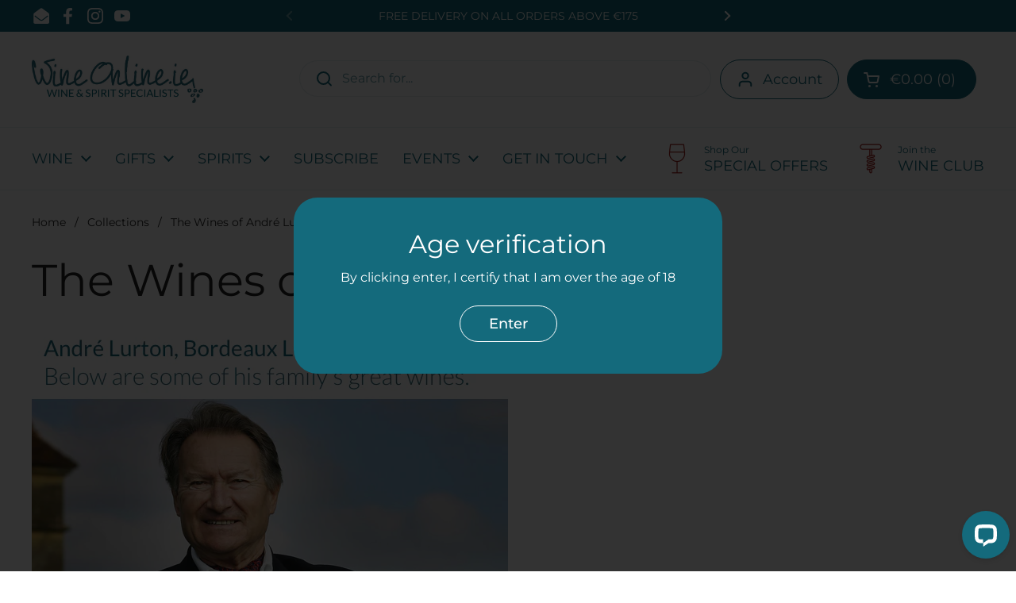

--- FILE ---
content_type: text/html; charset=utf-8
request_url: https://wineonline.ie/collections/the-wines-of-andre-lurton
body_size: 56344
content:
<!doctype html>
<html class="no-js" lang="en" dir="ltr">
  <head>

    <meta charset="utf-8">
    <meta http-equiv="X-UA-Compatible" content="IE=edge,chrome=1">
    <meta name="viewport" content="width=device-width, initial-scale=1.0, height=device-height, minimum-scale=1.0"><link rel="shortcut icon" href="//wineonline.ie/cdn/shop/files/icon_1.png?crop=center&height=48&v=1727439689&width=48" type="image/png"><title>The Wines of André Lurton &ndash; WineOnline
</title><meta name="description" content="">

<meta property="og:site_name" content="WineOnline">
<meta property="og:url" content="https://wineonline.ie/collections/the-wines-of-andre-lurton">
<meta property="og:title" content="The Wines of André Lurton">
<meta property="og:type" content="website">
<meta property="og:description" content="Wine cases and gifts delivered across Ireland. Buy fine wine, gift wine cases, wedding wine, glassware, gift vouchers and special offers with low cost delivery"><meta name="twitter:card" content="summary_large_image">
<meta name="twitter:title" content="The Wines of André Lurton">
<meta name="twitter:description" content="Wine cases and gifts delivered across Ireland. Buy fine wine, gift wine cases, wedding wine, glassware, gift vouchers and special offers with low cost delivery"><script type="application/ld+json">
  [
    {
      "@context": "https://schema.org",
      "@type": "WebSite",
      "name": "WineOnline",
      "url": "https:\/\/wineonline.ie"
    },
    {
      "@context": "https://schema.org",
      "@type": "Organization",
      "name": "WineOnline",
      "url": "https:\/\/wineonline.ie"
    }
  ]
</script>

<script type="application/ld+json">
{
  "@context": "http://schema.org",
  "@type": "BreadcrumbList",
  "itemListElement": [
    {
      "@type": "ListItem",
      "position": 1,
      "name": "Home",
      "item": "https://wineonline.ie"
    },{
        "@type": "ListItem",
        "position": 2,
        "name": "The Wines of André Lurton",
        "item": "https://wineonline.ie/collections/the-wines-of-andre-lurton"
      }]
}
</script><link rel="canonical" href="https://wineonline.ie/collections/the-wines-of-andre-lurton">

    <link rel="preconnect" href="https://cdn.shopify.com"><link rel="preconnect" href="https://fonts.shopifycdn.com" crossorigin>
<link href="//wineonline.ie/cdn/shop/t/46/assets/theme.css?v=72920006604216440151764091675" as="style" rel="preload"><link href="//wineonline.ie/cdn/shop/t/46/assets/section-header.css?v=164308895352970854221764091675" as="style" rel="preload"><link href="//wineonline.ie/cdn/shop/t/46/assets/component-product-item.css?v=1906438198003073251764091675" as="style" rel="preload"><link rel="preload" as="image" href="//wineonline.ie/cdn/shop/products/piedra-negra-alta-coleccion-malbec-vino-tinto-100-malbec-13639-MLA3213967777_102012-F.jpg?v=1571438733&width=480" imagesrcset="//wineonline.ie/cdn/shop/products/piedra-negra-alta-coleccion-malbec-vino-tinto-100-malbec-13639-MLA3213967777_102012-F.jpg?crop=center&height=240&v=1571438733&width=240 240w,//wineonline.ie/cdn/shop/products/piedra-negra-alta-coleccion-malbec-vino-tinto-100-malbec-13639-MLA3213967777_102012-F.jpg?crop=center&height=360&v=1571438733&width=360 360w,//wineonline.ie/cdn/shop/products/piedra-negra-alta-coleccion-malbec-vino-tinto-100-malbec-13639-MLA3213967777_102012-F.jpg?crop=center&height=420&v=1571438733&width=420 420w,//wineonline.ie/cdn/shop/products/piedra-negra-alta-coleccion-malbec-vino-tinto-100-malbec-13639-MLA3213967777_102012-F.jpg?crop=center&height=480&v=1571438733&width=480 480w" imagesizes="(max-width: 359px) calc(100vw - 30px), (max-width: 767px) calc((100vw - 50px) / 2)">
<link rel="preload" as="image" href="//wineonline.ie/cdn/shop/products/fb.jpg?v=1644940021&width=480" imagesrcset="//wineonline.ie/cdn/shop/products/fb.jpg?crop=center&height=240&v=1644940021&width=240 240w,//wineonline.ie/cdn/shop/products/fb.jpg?crop=center&height=360&v=1644940021&width=360 360w,//wineonline.ie/cdn/shop/products/fb.jpg?crop=center&height=420&v=1644940021&width=420 420w,//wineonline.ie/cdn/shop/products/fb.jpg?crop=center&height=480&v=1644940021&width=480 480w" imagesizes="(max-width: 359px) calc(100vw - 30px), (max-width: 767px) calc((100vw - 50px) / 2)">

<link rel="preload" href="//wineonline.ie/cdn/fonts/montserrat/montserrat_n4.81949fa0ac9fd2021e16436151e8eaa539321637.woff2" as="font" type="font/woff2" crossorigin>
<link rel="preload" href="//wineonline.ie/cdn/fonts/montserrat/montserrat_n4.81949fa0ac9fd2021e16436151e8eaa539321637.woff2" as="font" type="font/woff2" crossorigin>
<style type="text/css">
@font-face {
  font-family: Montserrat;
  font-weight: 400;
  font-style: normal;
  font-display: swap;
  src: url("//wineonline.ie/cdn/fonts/montserrat/montserrat_n4.81949fa0ac9fd2021e16436151e8eaa539321637.woff2") format("woff2"),
       url("//wineonline.ie/cdn/fonts/montserrat/montserrat_n4.a6c632ca7b62da89c3594789ba828388aac693fe.woff") format("woff");
}
@font-face {
  font-family: Montserrat;
  font-weight: 400;
  font-style: normal;
  font-display: swap;
  src: url("//wineonline.ie/cdn/fonts/montserrat/montserrat_n4.81949fa0ac9fd2021e16436151e8eaa539321637.woff2") format("woff2"),
       url("//wineonline.ie/cdn/fonts/montserrat/montserrat_n4.a6c632ca7b62da89c3594789ba828388aac693fe.woff") format("woff");
}
@font-face {
  font-family: Montserrat;
  font-weight: 500;
  font-style: normal;
  font-display: swap;
  src: url("//wineonline.ie/cdn/fonts/montserrat/montserrat_n5.07ef3781d9c78c8b93c98419da7ad4fbeebb6635.woff2") format("woff2"),
       url("//wineonline.ie/cdn/fonts/montserrat/montserrat_n5.adf9b4bd8b0e4f55a0b203cdd84512667e0d5e4d.woff") format("woff");
}
@font-face {
  font-family: Montserrat;
  font-weight: 400;
  font-style: italic;
  font-display: swap;
  src: url("//wineonline.ie/cdn/fonts/montserrat/montserrat_i4.5a4ea298b4789e064f62a29aafc18d41f09ae59b.woff2") format("woff2"),
       url("//wineonline.ie/cdn/fonts/montserrat/montserrat_i4.072b5869c5e0ed5b9d2021e4c2af132e16681ad2.woff") format("woff");
}




</style>
<style type="text/css">

  :root {

    /* Direction */
    --direction:ltr;

    /* Font variables */

    --font-stack-headings: Montserrat, sans-serif;
    --font-weight-headings: 400;
    --font-style-headings: normal;

    --font-stack-body: Montserrat, sans-serif;
    --font-weight-body: 400;--font-weight-body-bold: 500;--font-style-body: normal;--font-weight-buttons: var(--font-weight-body-bold);--font-weight-menu: var(--font-weight-body);--base-headings-size: 80;
    --base-headings-line: 1.2;
    --base-body-size: 16;
    --base-body-line: 1.4;

    --base-menu-size: 18;

    /* Color variables */

    --color-background-header: #ffffff;
    --color-secondary-background-header: rgba(20, 106, 124, 0.08);
    --color-opacity-background-header: rgba(255, 255, 255, 0);
    --color-text-header: #146a7c;
    --color-foreground-header: #fff;
    --color-accent-header: #146a7c;
    --color-foreground-accent-header: #fff;
    --color-borders-header: rgba(20, 106, 124, 0.1);

    --color-background-main: #ffffff;
    --color-secondary-background-main: rgba(35, 35, 35, 0.08);
    --color-third-background-main: rgba(35, 35, 35, 0.04);
    --color-fourth-background-main: rgba(35, 35, 35, 0.02);
    --color-opacity-background-main: rgba(255, 255, 255, 0);
    --color-text-main: #232323;
    --color-foreground-main: #fff;
    --color-secondary-text-main: rgba(35, 35, 35, 0.62);
    --color-accent-main: #146a7c;
    --color-foreground-accent-main: #fff;
    --color-borders-main: rgba(35, 35, 35, 0.15);

    --color-background-cards: #ffffff;
    --color-gradient-cards: ;
    --color-text-cards: #232323;
    --color-foreground-cards: #fff;
    --color-secondary-text-cards: rgba(35, 35, 35, 0.6);
    --color-accent-cards: #146a7c;
    --color-foreground-accent-cards: #fff;
    --color-borders-cards: #807b78;

    --color-background-footer: #c9eff0;
    --color-text-footer: #232323;
    --color-accent-footer: #146a7c;
    --color-borders-footer: rgba(35, 35, 35, 0.15);

    --color-borders-forms-primary: rgba(35, 35, 35, 0.3);
    --color-borders-forms-secondary: rgba(35, 35, 35, 0.6);

    /* Borders */

    --border-width-cards: 1px;
    --border-radius-cards: 20px;
    --border-width-buttons: 1px;
    --border-radius-buttons: 30px;
    --border-width-forms: 1px;
    --border-radius-forms: 20px;

    /* Shadows */
    --shadow-x-cards: 0px;
    --shadow-y-cards: 0px;
    --shadow-blur-cards: 0px;
    --color-shadow-cards: #232323;
    --shadow-x-buttons: 0px;
    --shadow-y-buttons: 0px;
    --shadow-blur-buttons: 0px;
    --color-shadow-buttons: #ffffff;

    /* Layout */

    --grid-gap-original-base: 30px;
    --container-vertical-space-base: 100px;
    --image-fit-padding: 10%;

  }

  .facets__summary, #main select, .sidebar select, .modal-content select {
    background-image: url('data:image/svg+xml;utf8,<svg width="13" height="8" fill="none" xmlns="http://www.w3.org/2000/svg"><path d="M1.414.086 7.9 6.57 6.485 7.985 0 1.5 1.414.086Z" fill="%23232323"/><path d="M12.985 1.515 6.5 8 5.085 6.586 11.571.101l1.414 1.414Z" fill="%23232323"/></svg>');
  }

  .card .star-rating__stars {
    background-image: url('data:image/svg+xml;utf8,<svg width="20" height="13" viewBox="0 0 14 13" fill="none" xmlns="http://www.w3.org/2000/svg"><path d="m7 0 1.572 4.837h5.085l-4.114 2.99 1.572 4.836L7 9.673l-4.114 2.99 1.571-4.837-4.114-2.99h5.085L7 0Z" stroke="%23232323" stroke-width="1"/></svg>');
  }
  .card .star-rating__stars-active {
    background-image: url('data:image/svg+xml;utf8,<svg width="20" height="13" viewBox="0 0 14 13" fill="none" xmlns="http://www.w3.org/2000/svg"><path d="m7 0 1.572 4.837h5.085l-4.114 2.99 1.572 4.836L7 9.673l-4.114 2.99 1.571-4.837-4.114-2.99h5.085L7 0Z" fill="%23232323" stroke-width="0"/></svg>');
  }

  .star-rating__stars {
    background-image: url('data:image/svg+xml;utf8,<svg width="20" height="13" viewBox="0 0 14 13" fill="none" xmlns="http://www.w3.org/2000/svg"><path d="m7 0 1.572 4.837h5.085l-4.114 2.99 1.572 4.836L7 9.673l-4.114 2.99 1.571-4.837-4.114-2.99h5.085L7 0Z" stroke="%23232323" stroke-width="1"/></svg>');
  }
  .star-rating__stars-active {
    background-image: url('data:image/svg+xml;utf8,<svg width="20" height="13" viewBox="0 0 14 13" fill="none" xmlns="http://www.w3.org/2000/svg"><path d="m7 0 1.572 4.837h5.085l-4.114 2.99 1.572 4.836L7 9.673l-4.114 2.99 1.571-4.837-4.114-2.99h5.085L7 0Z" fill="%23232323" stroke-width="0"/></svg>');
  }

  .product-item {--color-text-cards: #232323;--shadow-x-cards: 0;
      --shadow-y-cards: 0;
      --shadow-blur-cards: 0;}.product-item .button {
      --color-text-cards: #146a7c;--color-foreground-cards: #fff;
    }</style>

<style id="root-height">
  :root {
    --window-height: 100vh;
  }
</style><link href="//wineonline.ie/cdn/shop/t/46/assets/theme.css?v=72920006604216440151764091675" rel="stylesheet" type="text/css" media="all" />

    <script>window.performance && window.performance.mark && window.performance.mark('shopify.content_for_header.start');</script><meta name="facebook-domain-verification" content="vwevuf76uu0t3nf5otfqusr593wg9w">
<meta name="facebook-domain-verification" content="55mkvgzr0v9cepu1nhmarubucqimhd">
<meta name="google-site-verification" content="H5jc28pnCbUrIVO37gYKPpuH2crp8YsNNP7-RBzFHd4">
<meta id="shopify-digital-wallet" name="shopify-digital-wallet" content="/2139218/digital_wallets/dialog">
<meta name="shopify-checkout-api-token" content="894d6ef4a7d62814ff7963821473747e">
<meta id="in-context-paypal-metadata" data-shop-id="2139218" data-venmo-supported="false" data-environment="production" data-locale="en_US" data-paypal-v4="true" data-currency="EUR">
<link rel="alternate" type="application/atom+xml" title="Feed" href="/collections/the-wines-of-andre-lurton.atom" />
<link rel="alternate" type="application/json+oembed" href="https://wineonline.ie/collections/the-wines-of-andre-lurton.oembed">
<script async="async" src="/checkouts/internal/preloads.js?locale=en-IE"></script>
<link rel="preconnect" href="https://shop.app" crossorigin="anonymous">
<script async="async" src="https://shop.app/checkouts/internal/preloads.js?locale=en-IE&shop_id=2139218" crossorigin="anonymous"></script>
<script id="apple-pay-shop-capabilities" type="application/json">{"shopId":2139218,"countryCode":"IE","currencyCode":"EUR","merchantCapabilities":["supports3DS"],"merchantId":"gid:\/\/shopify\/Shop\/2139218","merchantName":"WineOnline","requiredBillingContactFields":["postalAddress","email","phone"],"requiredShippingContactFields":["postalAddress","email","phone"],"shippingType":"shipping","supportedNetworks":["visa","maestro","masterCard","amex"],"total":{"type":"pending","label":"WineOnline","amount":"1.00"},"shopifyPaymentsEnabled":true,"supportsSubscriptions":true}</script>
<script id="shopify-features" type="application/json">{"accessToken":"894d6ef4a7d62814ff7963821473747e","betas":["rich-media-storefront-analytics"],"domain":"wineonline.ie","predictiveSearch":true,"shopId":2139218,"locale":"en"}</script>
<script>var Shopify = Shopify || {};
Shopify.shop = "wineonline2.myshopify.com";
Shopify.locale = "en";
Shopify.currency = {"active":"EUR","rate":"1.0"};
Shopify.country = "IE";
Shopify.theme = {"name":"Local 2.5.0 with Awtomic \u0026 Hide Single Bottles","id":191822168395,"schema_name":"Local","schema_version":"2.5.0","theme_store_id":null,"role":"main"};
Shopify.theme.handle = "null";
Shopify.theme.style = {"id":null,"handle":null};
Shopify.cdnHost = "wineonline.ie/cdn";
Shopify.routes = Shopify.routes || {};
Shopify.routes.root = "/";</script>
<script type="module">!function(o){(o.Shopify=o.Shopify||{}).modules=!0}(window);</script>
<script>!function(o){function n(){var o=[];function n(){o.push(Array.prototype.slice.apply(arguments))}return n.q=o,n}var t=o.Shopify=o.Shopify||{};t.loadFeatures=n(),t.autoloadFeatures=n()}(window);</script>
<script>
  window.ShopifyPay = window.ShopifyPay || {};
  window.ShopifyPay.apiHost = "shop.app\/pay";
  window.ShopifyPay.redirectState = null;
</script>
<script id="shop-js-analytics" type="application/json">{"pageType":"collection"}</script>
<script defer="defer" async type="module" src="//wineonline.ie/cdn/shopifycloud/shop-js/modules/v2/client.init-shop-cart-sync_BN7fPSNr.en.esm.js"></script>
<script defer="defer" async type="module" src="//wineonline.ie/cdn/shopifycloud/shop-js/modules/v2/chunk.common_Cbph3Kss.esm.js"></script>
<script defer="defer" async type="module" src="//wineonline.ie/cdn/shopifycloud/shop-js/modules/v2/chunk.modal_DKumMAJ1.esm.js"></script>
<script type="module">
  await import("//wineonline.ie/cdn/shopifycloud/shop-js/modules/v2/client.init-shop-cart-sync_BN7fPSNr.en.esm.js");
await import("//wineonline.ie/cdn/shopifycloud/shop-js/modules/v2/chunk.common_Cbph3Kss.esm.js");
await import("//wineonline.ie/cdn/shopifycloud/shop-js/modules/v2/chunk.modal_DKumMAJ1.esm.js");

  window.Shopify.SignInWithShop?.initShopCartSync?.({"fedCMEnabled":true,"windoidEnabled":true});

</script>
<script>
  window.Shopify = window.Shopify || {};
  if (!window.Shopify.featureAssets) window.Shopify.featureAssets = {};
  window.Shopify.featureAssets['shop-js'] = {"shop-cart-sync":["modules/v2/client.shop-cart-sync_CJVUk8Jm.en.esm.js","modules/v2/chunk.common_Cbph3Kss.esm.js","modules/v2/chunk.modal_DKumMAJ1.esm.js"],"init-fed-cm":["modules/v2/client.init-fed-cm_7Fvt41F4.en.esm.js","modules/v2/chunk.common_Cbph3Kss.esm.js","modules/v2/chunk.modal_DKumMAJ1.esm.js"],"init-shop-email-lookup-coordinator":["modules/v2/client.init-shop-email-lookup-coordinator_Cc088_bR.en.esm.js","modules/v2/chunk.common_Cbph3Kss.esm.js","modules/v2/chunk.modal_DKumMAJ1.esm.js"],"init-windoid":["modules/v2/client.init-windoid_hPopwJRj.en.esm.js","modules/v2/chunk.common_Cbph3Kss.esm.js","modules/v2/chunk.modal_DKumMAJ1.esm.js"],"shop-button":["modules/v2/client.shop-button_B0jaPSNF.en.esm.js","modules/v2/chunk.common_Cbph3Kss.esm.js","modules/v2/chunk.modal_DKumMAJ1.esm.js"],"shop-cash-offers":["modules/v2/client.shop-cash-offers_DPIskqss.en.esm.js","modules/v2/chunk.common_Cbph3Kss.esm.js","modules/v2/chunk.modal_DKumMAJ1.esm.js"],"shop-toast-manager":["modules/v2/client.shop-toast-manager_CK7RT69O.en.esm.js","modules/v2/chunk.common_Cbph3Kss.esm.js","modules/v2/chunk.modal_DKumMAJ1.esm.js"],"init-shop-cart-sync":["modules/v2/client.init-shop-cart-sync_BN7fPSNr.en.esm.js","modules/v2/chunk.common_Cbph3Kss.esm.js","modules/v2/chunk.modal_DKumMAJ1.esm.js"],"init-customer-accounts-sign-up":["modules/v2/client.init-customer-accounts-sign-up_CfPf4CXf.en.esm.js","modules/v2/client.shop-login-button_DeIztwXF.en.esm.js","modules/v2/chunk.common_Cbph3Kss.esm.js","modules/v2/chunk.modal_DKumMAJ1.esm.js"],"pay-button":["modules/v2/client.pay-button_CgIwFSYN.en.esm.js","modules/v2/chunk.common_Cbph3Kss.esm.js","modules/v2/chunk.modal_DKumMAJ1.esm.js"],"init-customer-accounts":["modules/v2/client.init-customer-accounts_DQ3x16JI.en.esm.js","modules/v2/client.shop-login-button_DeIztwXF.en.esm.js","modules/v2/chunk.common_Cbph3Kss.esm.js","modules/v2/chunk.modal_DKumMAJ1.esm.js"],"avatar":["modules/v2/client.avatar_BTnouDA3.en.esm.js"],"init-shop-for-new-customer-accounts":["modules/v2/client.init-shop-for-new-customer-accounts_CsZy_esa.en.esm.js","modules/v2/client.shop-login-button_DeIztwXF.en.esm.js","modules/v2/chunk.common_Cbph3Kss.esm.js","modules/v2/chunk.modal_DKumMAJ1.esm.js"],"shop-follow-button":["modules/v2/client.shop-follow-button_BRMJjgGd.en.esm.js","modules/v2/chunk.common_Cbph3Kss.esm.js","modules/v2/chunk.modal_DKumMAJ1.esm.js"],"checkout-modal":["modules/v2/client.checkout-modal_B9Drz_yf.en.esm.js","modules/v2/chunk.common_Cbph3Kss.esm.js","modules/v2/chunk.modal_DKumMAJ1.esm.js"],"shop-login-button":["modules/v2/client.shop-login-button_DeIztwXF.en.esm.js","modules/v2/chunk.common_Cbph3Kss.esm.js","modules/v2/chunk.modal_DKumMAJ1.esm.js"],"lead-capture":["modules/v2/client.lead-capture_DXYzFM3R.en.esm.js","modules/v2/chunk.common_Cbph3Kss.esm.js","modules/v2/chunk.modal_DKumMAJ1.esm.js"],"shop-login":["modules/v2/client.shop-login_CA5pJqmO.en.esm.js","modules/v2/chunk.common_Cbph3Kss.esm.js","modules/v2/chunk.modal_DKumMAJ1.esm.js"],"payment-terms":["modules/v2/client.payment-terms_BxzfvcZJ.en.esm.js","modules/v2/chunk.common_Cbph3Kss.esm.js","modules/v2/chunk.modal_DKumMAJ1.esm.js"]};
</script>
<script>(function() {
  var isLoaded = false;
  function asyncLoad() {
    if (isLoaded) return;
    isLoaded = true;
    var urls = ["\/\/cdn.shopify.com\/proxy\/0dec5775ac4abc0fac7fbc6b79d8b7c420479b033f821e67f4bb20e1e50c6a8d\/shopify.livechatinc.com\/api\/v2\/script\/5440d02d-bd57-4f06-bd40-6535deebef5c\/widget.js?shop=wineonline2.myshopify.com\u0026sp-cache-control=cHVibGljLCBtYXgtYWdlPTkwMA","https:\/\/cdn.logbase.io\/lb-upsell-wrapper.js?shop=wineonline2.myshopify.com","https:\/\/cdn.giftship.app\/build\/storefront\/giftship.js?shop=wineonline2.myshopify.com"];
    for (var i = 0; i < urls.length; i++) {
      var s = document.createElement('script');
      s.type = 'text/javascript';
      s.async = true;
      s.src = urls[i];
      var x = document.getElementsByTagName('script')[0];
      x.parentNode.insertBefore(s, x);
    }
  };
  if(window.attachEvent) {
    window.attachEvent('onload', asyncLoad);
  } else {
    window.addEventListener('load', asyncLoad, false);
  }
})();</script>
<script id="__st">var __st={"a":2139218,"offset":0,"reqid":"82fff804-07ac-4f8e-97e8-71a006896fd1-1769905953","pageurl":"wineonline.ie\/collections\/the-wines-of-andre-lurton","u":"5d4425d68876","p":"collection","rtyp":"collection","rid":71654441023};</script>
<script>window.ShopifyPaypalV4VisibilityTracking = true;</script>
<script id="captcha-bootstrap">!function(){'use strict';const t='contact',e='account',n='new_comment',o=[[t,t],['blogs',n],['comments',n],[t,'customer']],c=[[e,'customer_login'],[e,'guest_login'],[e,'recover_customer_password'],[e,'create_customer']],r=t=>t.map((([t,e])=>`form[action*='/${t}']:not([data-nocaptcha='true']) input[name='form_type'][value='${e}']`)).join(','),a=t=>()=>t?[...document.querySelectorAll(t)].map((t=>t.form)):[];function s(){const t=[...o],e=r(t);return a(e)}const i='password',u='form_key',d=['recaptcha-v3-token','g-recaptcha-response','h-captcha-response',i],f=()=>{try{return window.sessionStorage}catch{return}},m='__shopify_v',_=t=>t.elements[u];function p(t,e,n=!1){try{const o=window.sessionStorage,c=JSON.parse(o.getItem(e)),{data:r}=function(t){const{data:e,action:n}=t;return t[m]||n?{data:e,action:n}:{data:t,action:n}}(c);for(const[e,n]of Object.entries(r))t.elements[e]&&(t.elements[e].value=n);n&&o.removeItem(e)}catch(o){console.error('form repopulation failed',{error:o})}}const l='form_type',E='cptcha';function T(t){t.dataset[E]=!0}const w=window,h=w.document,L='Shopify',v='ce_forms',y='captcha';let A=!1;((t,e)=>{const n=(g='f06e6c50-85a8-45c8-87d0-21a2b65856fe',I='https://cdn.shopify.com/shopifycloud/storefront-forms-hcaptcha/ce_storefront_forms_captcha_hcaptcha.v1.5.2.iife.js',D={infoText:'Protected by hCaptcha',privacyText:'Privacy',termsText:'Terms'},(t,e,n)=>{const o=w[L][v],c=o.bindForm;if(c)return c(t,g,e,D).then(n);var r;o.q.push([[t,g,e,D],n]),r=I,A||(h.body.append(Object.assign(h.createElement('script'),{id:'captcha-provider',async:!0,src:r})),A=!0)});var g,I,D;w[L]=w[L]||{},w[L][v]=w[L][v]||{},w[L][v].q=[],w[L][y]=w[L][y]||{},w[L][y].protect=function(t,e){n(t,void 0,e),T(t)},Object.freeze(w[L][y]),function(t,e,n,w,h,L){const[v,y,A,g]=function(t,e,n){const i=e?o:[],u=t?c:[],d=[...i,...u],f=r(d),m=r(i),_=r(d.filter((([t,e])=>n.includes(e))));return[a(f),a(m),a(_),s()]}(w,h,L),I=t=>{const e=t.target;return e instanceof HTMLFormElement?e:e&&e.form},D=t=>v().includes(t);t.addEventListener('submit',(t=>{const e=I(t);if(!e)return;const n=D(e)&&!e.dataset.hcaptchaBound&&!e.dataset.recaptchaBound,o=_(e),c=g().includes(e)&&(!o||!o.value);(n||c)&&t.preventDefault(),c&&!n&&(function(t){try{if(!f())return;!function(t){const e=f();if(!e)return;const n=_(t);if(!n)return;const o=n.value;o&&e.removeItem(o)}(t);const e=Array.from(Array(32),(()=>Math.random().toString(36)[2])).join('');!function(t,e){_(t)||t.append(Object.assign(document.createElement('input'),{type:'hidden',name:u})),t.elements[u].value=e}(t,e),function(t,e){const n=f();if(!n)return;const o=[...t.querySelectorAll(`input[type='${i}']`)].map((({name:t})=>t)),c=[...d,...o],r={};for(const[a,s]of new FormData(t).entries())c.includes(a)||(r[a]=s);n.setItem(e,JSON.stringify({[m]:1,action:t.action,data:r}))}(t,e)}catch(e){console.error('failed to persist form',e)}}(e),e.submit())}));const S=(t,e)=>{t&&!t.dataset[E]&&(n(t,e.some((e=>e===t))),T(t))};for(const o of['focusin','change'])t.addEventListener(o,(t=>{const e=I(t);D(e)&&S(e,y())}));const B=e.get('form_key'),M=e.get(l),P=B&&M;t.addEventListener('DOMContentLoaded',(()=>{const t=y();if(P)for(const e of t)e.elements[l].value===M&&p(e,B);[...new Set([...A(),...v().filter((t=>'true'===t.dataset.shopifyCaptcha))])].forEach((e=>S(e,t)))}))}(h,new URLSearchParams(w.location.search),n,t,e,['guest_login'])})(!0,!0)}();</script>
<script integrity="sha256-4kQ18oKyAcykRKYeNunJcIwy7WH5gtpwJnB7kiuLZ1E=" data-source-attribution="shopify.loadfeatures" defer="defer" src="//wineonline.ie/cdn/shopifycloud/storefront/assets/storefront/load_feature-a0a9edcb.js" crossorigin="anonymous"></script>
<script crossorigin="anonymous" defer="defer" src="//wineonline.ie/cdn/shopifycloud/storefront/assets/shopify_pay/storefront-65b4c6d7.js?v=20250812"></script>
<script data-source-attribution="shopify.dynamic_checkout.dynamic.init">var Shopify=Shopify||{};Shopify.PaymentButton=Shopify.PaymentButton||{isStorefrontPortableWallets:!0,init:function(){window.Shopify.PaymentButton.init=function(){};var t=document.createElement("script");t.src="https://wineonline.ie/cdn/shopifycloud/portable-wallets/latest/portable-wallets.en.js",t.type="module",document.head.appendChild(t)}};
</script>
<script data-source-attribution="shopify.dynamic_checkout.buyer_consent">
  function portableWalletsHideBuyerConsent(e){var t=document.getElementById("shopify-buyer-consent"),n=document.getElementById("shopify-subscription-policy-button");t&&n&&(t.classList.add("hidden"),t.setAttribute("aria-hidden","true"),n.removeEventListener("click",e))}function portableWalletsShowBuyerConsent(e){var t=document.getElementById("shopify-buyer-consent"),n=document.getElementById("shopify-subscription-policy-button");t&&n&&(t.classList.remove("hidden"),t.removeAttribute("aria-hidden"),n.addEventListener("click",e))}window.Shopify?.PaymentButton&&(window.Shopify.PaymentButton.hideBuyerConsent=portableWalletsHideBuyerConsent,window.Shopify.PaymentButton.showBuyerConsent=portableWalletsShowBuyerConsent);
</script>
<script data-source-attribution="shopify.dynamic_checkout.cart.bootstrap">document.addEventListener("DOMContentLoaded",(function(){function t(){return document.querySelector("shopify-accelerated-checkout-cart, shopify-accelerated-checkout")}if(t())Shopify.PaymentButton.init();else{new MutationObserver((function(e,n){t()&&(Shopify.PaymentButton.init(),n.disconnect())})).observe(document.body,{childList:!0,subtree:!0})}}));
</script>
<script id='scb4127' type='text/javascript' async='' src='https://wineonline.ie/cdn/shopifycloud/privacy-banner/storefront-banner.js'></script><link id="shopify-accelerated-checkout-styles" rel="stylesheet" media="screen" href="https://wineonline.ie/cdn/shopifycloud/portable-wallets/latest/accelerated-checkout-backwards-compat.css" crossorigin="anonymous">
<style id="shopify-accelerated-checkout-cart">
        #shopify-buyer-consent {
  margin-top: 1em;
  display: inline-block;
  width: 100%;
}

#shopify-buyer-consent.hidden {
  display: none;
}

#shopify-subscription-policy-button {
  background: none;
  border: none;
  padding: 0;
  text-decoration: underline;
  font-size: inherit;
  cursor: pointer;
}

#shopify-subscription-policy-button::before {
  box-shadow: none;
}

      </style>

<script>window.performance && window.performance.mark && window.performance.mark('shopify.content_for_header.end');</script>

    <script>
      const rbi = [];
      const ribSetSize = (img) => {
        if (img.offsetWidth / img.dataset.ratio < img.offsetHeight) {
          img.setAttribute('sizes', `${Math.ceil(img.offsetHeight * img.dataset.ratio)}px`);
        } else {
          img.setAttribute('sizes', `${Math.ceil(img.offsetWidth)}px`);
        }
      };
      const debounce = (fn, wait) => {
        let t;
        return (...args) => {
          clearTimeout(t);
          t = setTimeout(() => fn.apply(this, args), wait);
        };
      };
      window.KEYCODES = {
        TAB: 9,
        ESC: 27,
        DOWN: 40,
        RIGHT: 39,
        UP: 38,
        LEFT: 37,
        RETURN: 13,
      };
      window.addEventListener(
        'resize',
        debounce(() => {
          for (let img of rbi) {
            ribSetSize(img);
          }
        }, 250)
      );
    </script><noscript>
      <link rel="stylesheet" href="//wineonline.ie/cdn/shop/t/46/assets/theme-noscript.css?v=42099867224588620941764091675">
    </noscript>

    <!-- Meta Pixel Code -->
    <script>
      !(function (f, b, e, v, n, t, s) {
        if (f.fbq) return;
        n = f.fbq = function () {
          n.callMethod ? n.callMethod.apply(n, arguments) : n.queue.push(arguments);
        };
        if (!f._fbq) f._fbq = n;
        n.push = n;
        n.loaded = !0;
        n.version = '2.0';
        n.queue = [];
        t = b.createElement(e);
        t.async = !0;
        t.src = v;
        s = b.getElementsByTagName(e)[0];
        s.parentNode.insertBefore(t, s);
      })(window, document, 'script', 'https://connect.facebook.net/en_US/fbevents.js');
      fbq('init', '1161219534029825');
      fbq('track', 'PageView');
    </script>
    <noscript
      ><img
        height="1"
        width="1"
        style="display:none"
        src="https://www.facebook.com/tr?id=1161219534029825&ev=PageView&noscript=1"
    ></noscript>
    <!-- End Meta Pixel Code -->

    <!-- Google Code for Remarketing Tag -->
    <!--
      ------------------------------------------------
      Remarketing tags may not be associated with personally identifiable information or placed on pages related to sensitive categories. See more information and instructions on how to setup the tag on: http://google.com/ads/remarketingsetup
      -------------------------------------------------
    -->
    <script type="text/javascript">
      /* <![CDATA[ */
      var google_conversion_id = 1070395934;
      var google_custom_params = window.google_tag_params;
      var google_remarketing_only = true;
      /* ]]> */
    </script>
    <script type="text/javascript" src="//www.googleadservices.com/pagead/conversion.js"></script>
    <noscript>
      <div style="display:inline;">
        <img
          height="1"
          width="1"
          style="border-style:none;"
          alt=""
          src="//googleads.g.doubleclick.net/pagead/viewthroughconversion/1070395934/?value=0&amp;guid=ON&amp;script=0"
        >
      </div>
    </noscript>
    <!-- Google Code for Remarketing Tag -->
    <!--
      ------------------------------------------------
      Remarketing tags may not be associated with personally identifiable information or placed on pages related to sensitive categories. See more information and instructions on how to setup the tag on: http://google.com/ads/remarketingsetup
      -------------------------------------------------
    -->
    <script type="text/javascript">
      /* <![CDATA[ */
      var google_conversion_id = 949274873;
      var google_custom_params = window.google_tag_params;
      var google_remarketing_only = true;
      /* ]]> */
    </script>
    <script type="text/javascript" src="//www.googleadservices.com/pagead/conversion.js"></script>
    <noscript>
      <div style="display:inline;">
        <img
          height="1"
          width="1"
          style="border-style:none;"
          alt=""
          src="//googleads.g.doubleclick.net/pagead/viewthroughconversion/949274873/?value=0&amp;guid=ON&amp;script=0"
        >
      </div>
    </noscript>

    
    
    
      
<script>
  var TRANSLATIONS = {
    en: {
      translation: {
        titles: {
          return_to_account: "Return to account details",
          subscription: "Subscription",
          subscriptions: "Subscriptions",
          loading: "Loading...",
          cancel: "Cancel",
          save: "Save",
          continue: "Continue",
          pause: "Pause",
          edit: "Edit",
          my_subscriptions: "My Subscriptions",
          frequency: "Frequency",
          next_order: "Next Order",
          confirm: "Confirm",
          remove: "Remove",
          description: "Description",
          add: "Add",
        },
        email_gate: {
          no_subs: "You do not have any subscriptions yet",
          check_email: "Check your email to access your subscriptions, {{email}}",
          cta_access_link: "Email me an access link",
        },
        subscriptions: {
          error: "There was an error loading your subscriptions",
          no_subs: "You do not have any subscriptions yet",
          link_to_account: "Return to Account Details",
        },
        subscription: {
          fetch_error: "There was an error fetching the detail subscription",
          auth_error: "There was authorization error, please login again",
          plan: "Plan",
          active: "Active",
          activate: "Activate",
          pause: "Pause",
          paused: "Paused",
          cancel: "Cancel",
          cancelled: "Cancelled",
          shipment_info: "Shipment info",
          update_shipping: "Update shipping",
          payment_method: "Payment method",
          pay_pal_payment_method: "PayPal",
          ending_in: "ending in",
          expires: "Expires",
          add_phone: "Enter a phone number",
          add_name: "Enter your name",
          add_lastName: "Enter your last name",
          billing_attepts: "Billing Attempts",
          percentage_dynamic_discount: "{{discount}} % off",
          fixed_amount_dynamic_discount:
            "{{discount}} off",
          then_dynamic_discount: " then {{discount}}",
          orders_dynamic_discount: " for {{orderQty}} orders,",
          billing_attepts_empty: "There are no billing attempts",
          billing_attepts_error: "There was an error loading the billing attempts",
          subs_details: "Subscription Details",
          update_payment_btn: "Update payment",
          cancel_prompt_title: "Canceling subscription cannot be undone. If you want to resume shipments, you will need to create a new order in the store.",
          cancel_error: "There was an error trying to cancel your subscription",
          no_payment_method_error: "Payment method missing from subscripiton.",
          no_payment_method_error_add: "Please add a new card.",
          new_payment_method_success: "Succesfully updated the payment method.",
          new_payment_method_error: "Unknown error adding your payment method. Please try again.",
          remove_line_error: "There was an error trying to remove the product",
          remove_line_success: "Succesfully removed the product",
          ships_to: "Ships to",
          update_payment_success: "An email was sent to {{email}} with a secure link to update payment information.",
          update_payment_success_dunning:
            "An email was sent to {{email}} with a secure link to update payment information. After payment information is updated we will retry the order.",
          update_payment_success_payment_error:
            "Unable to add payment method. An email was sent to {{email}} with a secure link to update payment.",
          update_payment_error: "There was an error updating your payment information",
          sales_tax: "Sales tax (if applicable) is not displayed because it is calculated with each new order.",
          skip_billing_interval_prompt:
            "Are you sure you want to skip?",
          skip_billing_interval_success:
            "Your next order has been rescheduled to {{date}}",
          skip_billing_interval_error: "There was an error skipping your next order",
          skip_until: "Skip until",
          skip_next: "Skip next",
          order_now: "Order now",
          next_order_success: "Your next order has been rescheduled to {{date}}",
          next_order_error: "There was an error setting the subscription&#39;s next order date.",
          add_new_address: "Add new address",
          address_update_success: "Address updated successfully",
          address_update_failed: "We encountered an unknown error. Please try again.",
          pause_subscription: "Pause subscription",
          cancel_subscription: "Cancel subscription",
          pause_disclaimer_date: "We will postpone your subscription. Your subscription will remain active, but you will not be charged until {{date}}. You can pause indefinitely or reschedule anytime.",
          pause_disclaimer_indefinitely:
            "You will not be charged while your subscription is paused. Reactivate your subscription anytime in your account.",
          pause_success: "Your subscription was paused successfully",
          reactivate_btn: "Reactivate now",
          reactivate: "Reactivate",
          reactivate_success: "Your subscription has been successfully reactivated.",
          reactivate_error: "Something went wrong while reactivating your subscription. Please try again",
          frequency_days: "day(s)",
          frequency_weeks: "week(s)",
          frequency_months: "month(s)",
          order_now_modal_body: "You will be charged {{amount}} and your shipment will go out as soon as possible.",
          amount: "Amount",
          frequency_update_success: "Delivery frequency updated to {{ frequency }}.",
          frequency_update_error: "Unknown error. Delivery frequency could not be updated.",
          customer_update_success: "Customer information has been updated",
          customer_update_error: "Unknown error. Customer information could not be updated.",
          customer_update_info: "Adding your phone number, you will receive free SMS with information about your next subscription, allowing you to skip it,or editing it through your phone",
          verified_phone: "Phone verified",
          not_verified_phone: "Phone not verified",
          verify_phone: "Verify",
          enter_code: "Enter the verification code",
          verify_code_error: "There was an error verifying your phone number.",
          verify_code_retry_error: "You have tried to verify your phone number too many times. Please, try it later.",
          verify_code_success: "Phone number verified successfully",
          code_received: "You must have received a confirmation code in the provided phone number.",
          code_enter: "Please enter the code below to verify your phone number.",
          code_send: "Send code",
          qty: "Qty",
          manage: "Manage",
          your_next_order: "Your next order",
          swap_product: "Swap products",
          swap_product_cta: "Swap for another product...",
          or: "Or",
          update_variant: "Change selection",
          update_bundle: "Update Box",
          save: "Save {{percentage}}%",
          failed_payment_message: "Failed payment with saved method. We will automatically retry payment.",
          failed_payment_cta: "Update Payment method",
          order_now_success: "Order placed successfully",
          order_now_error: "Unknown error. Please try again.",
          update_current_payment_method:
            "Update current payment method",
          add_new_card: "Add new card",
          delayed: "Delayed",
          delayedNotification: "Subscription delayed due to inventory. Order will ship when item becomes available. To receive order more quickly, please update selection below.",
          update_success: "Your subscription has been updated successfully.",
          update_line_success: "Subscription updated. The order will ship out as soon as possible.",
          update_error: "Something went wrong. Your subscription has not been changed.",
        },
        new_payment_method: {
          title: "Enter payment method",
          payment_info: "Payment information",
          card_number: "Card number",
          exp_date: "Exp date",
          security_code: "CVV",
          first_name: "First Name",
          last_name: "Last Name",
          billing_address: "Billing address",
          address1: "Address",
          address2: "Apartment, suite, etc. (optional)",
          city: "City",
          country: "Country/Region",
          state: "State/Province",
          zip: "Zip code",
          phone: "Phone",
        },
        tables: {
          ID: "ID",
          status: "Status",
          item: "Item",
          created: "Created",
          next_order: "Next Order",
          skip: "Skip",
          product: "Product",
          quantity: "Quantity",
          price: "Price",
          total: "Total",
          shipping: "Shipping",
          originated: "Originated",
          frequency: "Frequency",
          phone: "Phone",
          name: "Name",
          lastName: "Last name",
          date: "Date",
          sold_out: "Sold out",
          partial_inventory: "Partial inventory",
          qty_sold_out: " • {{quantity}} sold out",
          order_number: "Order Number",
          subtotal: "Subtotal",
          loading_fulfillments: "Loading...",
          last_fulfillment: "Last fulfillment",
          next_fulfillment: "Next fulfillment",
          merchant_discount: "Discount",
          one_time_discount_label: "(One-time)",
          finite_discount_label: "({{usageCount}} of {{recurringCycleLimit}})",
          edit: "Edit",
          box_discount: {
            percentage: "Box discount ({{value}}%)",
            amount: "Box discount ({{value}})",
          },
        },
        login: {
          start_intro: "Enter your email address to get started",
          welcome: "Welcome",
          send_link: "We&#39;ll email you a secure link to sign in.",
          email_address: "Email address",
          continue: "Continue",
          welcome_back: "Welcome back",
          choose_login: "Choose how to login for",
          send_secure_link: "Send me secure link",
          login_password: "Login with password",
          check_email: "Check your email for login link",
          secure_email_sent: "We&#39;ve sent a secure email to {{email}}. The link expires in 24 hours.",
          not_received: "Didn&#39;t receive it?",
          new_link: "Send me a new link",
          different_email: "Try different email",
          no_subscriptions: "No subscriptions found",
          invalid_email: "Invalid Email",
          no_subscriptions_message: "We couldn&#39;t find any subscriptions associated with",
        },
        product_swap: {
          title_select: "Choose replacement item",
          title_confirm: "Confirm",
          sold_out: "Sold out",
          choose: "Choose",
          back: "Back",
          confirm: "Confirm",
          save: "Save",
          update: "Update",
          original_item: "Original item",
          replacement_item: "Replacement item",
          update_success: "Successfully swapped items for the next order.",
          update_error: "Something went wrong. Your subscription has not been changed.",
        },
        bundles: {
          build_box: "Build your box",
          of: "of",
          back: "Back",
          continue: "Continue",
          add_cart: "Add to cart",
          select_plan: "Select plan",
          build_your_box: "Build your box",
          addons: "Add-ons",
          checkout: "Checkout",
          edit_my_box: "Edit my box",
          box_size: "Box size",
          add_cart_error: "There was an error updating your cart.",
          update_price: "Cost of the box has changed from {{prevBasePrice}} to {{basePrice}}",
          update_success: "Box successfully updated",
          update_error: "Something went wrong trying to update the box",
          delivery_options: "Delivery options",
          one_time_delivery: "One time",
          additional_products: "Additional products",
        },
        addons: {
          title: "Add Items",
          selection_unavailable: "Selection unavailable",
          success_added: "Successfully added items to your subscription.",
          subtitle: "Add items to your upcoming order",
          subscribe: "Subscribe",
          select: "Add",
          see_products: "See all products",
          modal_title: "Add products to your next order",
          save: "Save",
          type: "Type",
        },
        sms: {
          title: "Text updates",
          enable: "Enable",
          edit_phone: "Edit phone number",
          enable_phone: "Enable text updates",
          phone_placeholder: "Enter phone number",
          enable_phone_text: "Text messages allow you to update subscriptions on the go. Message and. data rates may apply.",
          phone: "Phone number",
          invalid_phone: "Invalid phone number",
          invalid_country: "Only US and CA phone numbers are supported.",
          duplicated_phone_error: "Phone number already in use",
        },
        cancelModal: {
          header: "Reason for cancelling",
          neverMind: "Never mind",
          back: "Back",
          continue: "Continue",
          continueWithCancellation: "Continue with cancellation",
          continueCancel: "Continue cancel",
          confirmCancellation: "Confirm cancellation",
          error: "There was an unknown error",
          tryAgain: "Try again.",
          TOO_MUCH: "I have too much",
          MOVING: "Moving to a new place",
          COMPETITOR: "Switching to a competitor",
          BUDGET: "Doesn’t fit my budget",
          NOT_ENJOY: "I didn’t enjoy the product",
          NO_NEED: "No longer need this",
          TRAVELLING: "I’m traveling",
          OTHER: "Other",
          frequency: {
            modalTitle: "Frequency update available",
            title: "Update frequency instead of losing subscription",
            subtitle: "By updating your delivery frequency, you can control how often you recieve shipments.",
            updateFrequency: "Update frequency",
            formModalTitle: "Edit frequency",
            formTitle: "You control how often your receive deliveries. Upcoming orders will be delivered on the frequency selected below.",
            formDelivery: "Delivery every",
            setFrequency: "Set frequency",
          },
          address: {
            modalPromptTitle: "Address update available",
            promptTitle: "Moving doesn’t have to mean cancellation",
            promptSubtitle: "By updating your address, you have the option of keeping your subscription with you wherever you go!",
            promptUpdateAddress: "Update address",
            modalFormTitle: "Enter address",
            noShippingOptions: "There are no shipping options available for that address.",
            confirmModalTitle: "Shipping confirmation",
            confirmTitle: "The price of shipping for your subscription will change from {{oldPrice}} to {{newPrice}} because your new address is in a different delivery zone.",
            confirmAcceptShipping: "Accept shipping",
            newAddress: "New address:",
            oldAddress: "Old address:",
          },
          pause: {
            header: "Pause available",
            title: "Did you know you can pause instead?",
            description: "Instead of cancelling, pausing your subscription allows you to keep billing and shipping details saved when you’re ready to reactivate your subscription.",
            cta: "Pause subscription",
            success: "Your subscription was paused successfully",
          },
          skip: {
            header: "Skip available",
            title: "You can skip or reschedule your next order",
            description: "Keep your shipments coming once you’re back from your trip. Consider skipping or rescheduling instead of canceling.",
            ctaReschedule: "Reschedule next order",
            ctaSkip: "Skip next",
            success: "Your next order has been rescheduled to {{date}}",
          },
          reschedule: {
            header: "Schedule next order",
            confirmReschedule: "Reschedule",
            dateFormat: "mm/dd/yyyy",
            inputLabel: "Next order",
            description: "Your subscription will remain active, but we will postpone your subscription until the date you select below.",
          },
          confirm: {
            header: "Translation missing: en.awtomatic.customer_portal.cancelModal.confirm.header",
            modalTitle: "Additional feedback",
            title: "Please provide additional feedback (optional)",
            button: "Confirm cancellation",
            success: "Subscription cancelled",
          },
        },
        drawers: {
          updateAddress: {
            title: "Enter address",
          },
        },
        babFilters: {
          filters: "Filters",
          reset: "Reset",
        },
        billingHistory: {
          title: "Billing history",
          order: "Order",
          date: "Date",
          status: "Status",
          submitted: "Submitted",
          challenged: "Challenged",
          failed: "Failed",
          success: "Success",
          loadMore: "Load more",
          bankChallenge: "Complete Challenge",
        },
        pauseModal: {
          delaySubscriptionTitle: "Delay subscription available",
          delaySubscriptionSubtitle: "Consider delaying subscription instead",
          delaySubscriptionBody: "By delaying your subscription, you can make sure orders start again without needing to remember to turn them back on.",
          delaySubscriptionCta: "Delay subscription",
          pauseModalTitle: "Pause subscription",
          pauseModalLabel: "Pause subscription for",
          pauseModalBody: "You will not be charged while your subscription is paused. Reactivate your subscription anytime in your account",
          continueToPause: "Continue to Pause",
          neverMind: "Never mind",
          back: "Back",
          save: "Save",
          confirmPause: "Confirm",
          delaySubscription: "Delay subscription",
          ONE_MONTH: "1 month",
          TWO_MONTH: "2 months",
          THREE_MONTH: "3 months",
          CUSTOM: "Custom",
        },
        discountCodeCard: {
          title: "Discount Code",
          addBtn: "Add",
          cancelBtn: "Cancel",
          inputPlaceholder: "Enter code",
          applyBtn: "Apply",
          successMsg: "Discount applied to subscription",
          removeSuccessMsg: "Discount removed from subscription",
          loadingMsg: "Adding discount code...",
          errorMsg: "Invalid code",
          boxDiscount: "Box discount",
        },
        frequency: {
          once_a: "Once a",
          every: "Every",
          week: "week",
          month: "month",
          year: "year",
          weeks: "weeks",
          months: "months",
          years: "years",
        },
      },
    },
  };

  window.bundleapp = window.bundleapp || {};
  window.bundleapp.settings = {
    ...window.bundleapp.settings,
    translations: TRANSLATIONS,
  };
</script>

    
    

    
    <script>(function(w,d,t,r,u){var f,n,i;w[u]=w[u]||[],f=function(){var o={ti:"56372176", enableAutoSpaTracking: true};o.q=w[u],w[u]=new UET(o),w[u].push("pageLoad")},n=d.createElement(t),n.src=r,n.async=1,n.onload=n.onreadystatechange=function(){var s=this.readyState;s&&s!=="loaded"&&s!=="complete"||(f(),n.onload=n.onreadystatechange=null)},i=d.getElementsByTagName(t)[0],i.parentNode.insertBefore(n,i)})(window,document,"script","//bat.bing.com/bat.js","uetq");</script>
    
  <!-- BEGIN app block: shopify://apps/giftship/blocks/giftship/26bd5756-d344-471d-baf8-ba6267b82da9 -->
<!-- BEGIN app snippet: giftship_snippet -->










<script defer>
  if (typeof(GIST) == 'undefined') {
    window.GIST = GIST = {};
  }
  if (typeof(GIST.f) == 'undefined') {
    GIST.f = {};
  }

  GIST.drawer_cart = false;

  GIST.f._drawerRedirect = function() {

    var cartRedirect = localStorage.getItem("gs_drawer_cart_redirect");

    if (GIST.drawer_cart === true && cartRedirect === "true" && window.location.search.indexOf("gs_drawer_referrer") === -1) {
      var redirectUrl = "/";
      if (document.referrer && document.referrer.indexOf("/a/gs") === -1 && document.referrer.indexOf("/checkouts/") === -1) {
        redirectUrl = document.referrer;
      }
      if (redirectUrl.indexOf("?") === -1) {
        redirectUrl = redirectUrl + "?gs_drawer_open=true";
      } else if (redirectUrl.indexOf("gs_drawer_open") === -1) {
        redirectUrl = redirectUrl + "&gs_drawer_open=true";
      }
      window.location = redirectUrl;
    }
  }

  localStorage.removeItem("gs_drawer_cart_redirect");

  
</script>






<!-- END app snippet -->



<!-- END app block --><script src="https://cdn.shopify.com/extensions/019b8d54-2388-79d8-becc-d32a3afe2c7a/omnisend-50/assets/omnisend-in-shop.js" type="text/javascript" defer="defer"></script>
<script src="https://cdn.shopify.com/extensions/019c0f0d-335d-746a-9f01-9f7ed61510b6/lb-upsell-233/assets/lb-selleasy.js" type="text/javascript" defer="defer"></script>
<link href="https://monorail-edge.shopifysvc.com" rel="dns-prefetch">
<script>(function(){if ("sendBeacon" in navigator && "performance" in window) {try {var session_token_from_headers = performance.getEntriesByType('navigation')[0].serverTiming.find(x => x.name == '_s').description;} catch {var session_token_from_headers = undefined;}var session_cookie_matches = document.cookie.match(/_shopify_s=([^;]*)/);var session_token_from_cookie = session_cookie_matches && session_cookie_matches.length === 2 ? session_cookie_matches[1] : "";var session_token = session_token_from_headers || session_token_from_cookie || "";function handle_abandonment_event(e) {var entries = performance.getEntries().filter(function(entry) {return /monorail-edge.shopifysvc.com/.test(entry.name);});if (!window.abandonment_tracked && entries.length === 0) {window.abandonment_tracked = true;var currentMs = Date.now();var navigation_start = performance.timing.navigationStart;var payload = {shop_id: 2139218,url: window.location.href,navigation_start,duration: currentMs - navigation_start,session_token,page_type: "collection"};window.navigator.sendBeacon("https://monorail-edge.shopifysvc.com/v1/produce", JSON.stringify({schema_id: "online_store_buyer_site_abandonment/1.1",payload: payload,metadata: {event_created_at_ms: currentMs,event_sent_at_ms: currentMs}}));}}window.addEventListener('pagehide', handle_abandonment_event);}}());</script>
<script id="web-pixels-manager-setup">(function e(e,d,r,n,o){if(void 0===o&&(o={}),!Boolean(null===(a=null===(i=window.Shopify)||void 0===i?void 0:i.analytics)||void 0===a?void 0:a.replayQueue)){var i,a;window.Shopify=window.Shopify||{};var t=window.Shopify;t.analytics=t.analytics||{};var s=t.analytics;s.replayQueue=[],s.publish=function(e,d,r){return s.replayQueue.push([e,d,r]),!0};try{self.performance.mark("wpm:start")}catch(e){}var l=function(){var e={modern:/Edge?\/(1{2}[4-9]|1[2-9]\d|[2-9]\d{2}|\d{4,})\.\d+(\.\d+|)|Firefox\/(1{2}[4-9]|1[2-9]\d|[2-9]\d{2}|\d{4,})\.\d+(\.\d+|)|Chrom(ium|e)\/(9{2}|\d{3,})\.\d+(\.\d+|)|(Maci|X1{2}).+ Version\/(15\.\d+|(1[6-9]|[2-9]\d|\d{3,})\.\d+)([,.]\d+|)( \(\w+\)|)( Mobile\/\w+|) Safari\/|Chrome.+OPR\/(9{2}|\d{3,})\.\d+\.\d+|(CPU[ +]OS|iPhone[ +]OS|CPU[ +]iPhone|CPU IPhone OS|CPU iPad OS)[ +]+(15[._]\d+|(1[6-9]|[2-9]\d|\d{3,})[._]\d+)([._]\d+|)|Android:?[ /-](13[3-9]|1[4-9]\d|[2-9]\d{2}|\d{4,})(\.\d+|)(\.\d+|)|Android.+Firefox\/(13[5-9]|1[4-9]\d|[2-9]\d{2}|\d{4,})\.\d+(\.\d+|)|Android.+Chrom(ium|e)\/(13[3-9]|1[4-9]\d|[2-9]\d{2}|\d{4,})\.\d+(\.\d+|)|SamsungBrowser\/([2-9]\d|\d{3,})\.\d+/,legacy:/Edge?\/(1[6-9]|[2-9]\d|\d{3,})\.\d+(\.\d+|)|Firefox\/(5[4-9]|[6-9]\d|\d{3,})\.\d+(\.\d+|)|Chrom(ium|e)\/(5[1-9]|[6-9]\d|\d{3,})\.\d+(\.\d+|)([\d.]+$|.*Safari\/(?![\d.]+ Edge\/[\d.]+$))|(Maci|X1{2}).+ Version\/(10\.\d+|(1[1-9]|[2-9]\d|\d{3,})\.\d+)([,.]\d+|)( \(\w+\)|)( Mobile\/\w+|) Safari\/|Chrome.+OPR\/(3[89]|[4-9]\d|\d{3,})\.\d+\.\d+|(CPU[ +]OS|iPhone[ +]OS|CPU[ +]iPhone|CPU IPhone OS|CPU iPad OS)[ +]+(10[._]\d+|(1[1-9]|[2-9]\d|\d{3,})[._]\d+)([._]\d+|)|Android:?[ /-](13[3-9]|1[4-9]\d|[2-9]\d{2}|\d{4,})(\.\d+|)(\.\d+|)|Mobile Safari.+OPR\/([89]\d|\d{3,})\.\d+\.\d+|Android.+Firefox\/(13[5-9]|1[4-9]\d|[2-9]\d{2}|\d{4,})\.\d+(\.\d+|)|Android.+Chrom(ium|e)\/(13[3-9]|1[4-9]\d|[2-9]\d{2}|\d{4,})\.\d+(\.\d+|)|Android.+(UC? ?Browser|UCWEB|U3)[ /]?(15\.([5-9]|\d{2,})|(1[6-9]|[2-9]\d|\d{3,})\.\d+)\.\d+|SamsungBrowser\/(5\.\d+|([6-9]|\d{2,})\.\d+)|Android.+MQ{2}Browser\/(14(\.(9|\d{2,})|)|(1[5-9]|[2-9]\d|\d{3,})(\.\d+|))(\.\d+|)|K[Aa][Ii]OS\/(3\.\d+|([4-9]|\d{2,})\.\d+)(\.\d+|)/},d=e.modern,r=e.legacy,n=navigator.userAgent;return n.match(d)?"modern":n.match(r)?"legacy":"unknown"}(),u="modern"===l?"modern":"legacy",c=(null!=n?n:{modern:"",legacy:""})[u],f=function(e){return[e.baseUrl,"/wpm","/b",e.hashVersion,"modern"===e.buildTarget?"m":"l",".js"].join("")}({baseUrl:d,hashVersion:r,buildTarget:u}),m=function(e){var d=e.version,r=e.bundleTarget,n=e.surface,o=e.pageUrl,i=e.monorailEndpoint;return{emit:function(e){var a=e.status,t=e.errorMsg,s=(new Date).getTime(),l=JSON.stringify({metadata:{event_sent_at_ms:s},events:[{schema_id:"web_pixels_manager_load/3.1",payload:{version:d,bundle_target:r,page_url:o,status:a,surface:n,error_msg:t},metadata:{event_created_at_ms:s}}]});if(!i)return console&&console.warn&&console.warn("[Web Pixels Manager] No Monorail endpoint provided, skipping logging."),!1;try{return self.navigator.sendBeacon.bind(self.navigator)(i,l)}catch(e){}var u=new XMLHttpRequest;try{return u.open("POST",i,!0),u.setRequestHeader("Content-Type","text/plain"),u.send(l),!0}catch(e){return console&&console.warn&&console.warn("[Web Pixels Manager] Got an unhandled error while logging to Monorail."),!1}}}}({version:r,bundleTarget:l,surface:e.surface,pageUrl:self.location.href,monorailEndpoint:e.monorailEndpoint});try{o.browserTarget=l,function(e){var d=e.src,r=e.async,n=void 0===r||r,o=e.onload,i=e.onerror,a=e.sri,t=e.scriptDataAttributes,s=void 0===t?{}:t,l=document.createElement("script"),u=document.querySelector("head"),c=document.querySelector("body");if(l.async=n,l.src=d,a&&(l.integrity=a,l.crossOrigin="anonymous"),s)for(var f in s)if(Object.prototype.hasOwnProperty.call(s,f))try{l.dataset[f]=s[f]}catch(e){}if(o&&l.addEventListener("load",o),i&&l.addEventListener("error",i),u)u.appendChild(l);else{if(!c)throw new Error("Did not find a head or body element to append the script");c.appendChild(l)}}({src:f,async:!0,onload:function(){if(!function(){var e,d;return Boolean(null===(d=null===(e=window.Shopify)||void 0===e?void 0:e.analytics)||void 0===d?void 0:d.initialized)}()){var d=window.webPixelsManager.init(e)||void 0;if(d){var r=window.Shopify.analytics;r.replayQueue.forEach((function(e){var r=e[0],n=e[1],o=e[2];d.publishCustomEvent(r,n,o)})),r.replayQueue=[],r.publish=d.publishCustomEvent,r.visitor=d.visitor,r.initialized=!0}}},onerror:function(){return m.emit({status:"failed",errorMsg:"".concat(f," has failed to load")})},sri:function(e){var d=/^sha384-[A-Za-z0-9+/=]+$/;return"string"==typeof e&&d.test(e)}(c)?c:"",scriptDataAttributes:o}),m.emit({status:"loading"})}catch(e){m.emit({status:"failed",errorMsg:(null==e?void 0:e.message)||"Unknown error"})}}})({shopId: 2139218,storefrontBaseUrl: "https://wineonline.ie",extensionsBaseUrl: "https://extensions.shopifycdn.com/cdn/shopifycloud/web-pixels-manager",monorailEndpoint: "https://monorail-edge.shopifysvc.com/unstable/produce_batch",surface: "storefront-renderer",enabledBetaFlags: ["2dca8a86"],webPixelsConfigList: [{"id":"1240432971","configuration":"{\"accountID\":\"selleasy-metrics-track\"}","eventPayloadVersion":"v1","runtimeContext":"STRICT","scriptVersion":"5aac1f99a8ca74af74cea751ede503d2","type":"APP","apiClientId":5519923,"privacyPurposes":[],"dataSharingAdjustments":{"protectedCustomerApprovalScopes":["read_customer_email","read_customer_name","read_customer_personal_data"]}},{"id":"1208418635","configuration":"{\"storeUuid\":\"5440d02d-bd57-4f06-bd40-6535deebef5c\"}","eventPayloadVersion":"v1","runtimeContext":"STRICT","scriptVersion":"035ee28a6488b3027bb897f191857f56","type":"APP","apiClientId":1806141,"privacyPurposes":["ANALYTICS","MARKETING","SALE_OF_DATA"],"dataSharingAdjustments":{"protectedCustomerApprovalScopes":["read_customer_address","read_customer_email","read_customer_name","read_customer_personal_data","read_customer_phone"]}},{"id":"907837771","configuration":"{\"config\":\"{\\\"pixel_id\\\":\\\"G-13F24LD5DX\\\",\\\"target_country\\\":\\\"IE\\\",\\\"gtag_events\\\":[{\\\"type\\\":\\\"begin_checkout\\\",\\\"action_label\\\":[\\\"G-13F24LD5DX\\\",\\\"AW-1070395934\\\/6vFlCLGRmbwZEJ7ks_4D\\\"]},{\\\"type\\\":\\\"search\\\",\\\"action_label\\\":[\\\"G-13F24LD5DX\\\",\\\"AW-1070395934\\\/vFR5CKuRmbwZEJ7ks_4D\\\"]},{\\\"type\\\":\\\"view_item\\\",\\\"action_label\\\":[\\\"G-13F24LD5DX\\\",\\\"AW-1070395934\\\/UWdVCKiRmbwZEJ7ks_4D\\\",\\\"MC-1TH2XBFFSD\\\"]},{\\\"type\\\":\\\"purchase\\\",\\\"action_label\\\":[\\\"G-13F24LD5DX\\\",\\\"AW-1070395934\\\/r6sQCKKRmbwZEJ7ks_4D\\\",\\\"MC-1TH2XBFFSD\\\"]},{\\\"type\\\":\\\"page_view\\\",\\\"action_label\\\":[\\\"G-13F24LD5DX\\\",\\\"AW-1070395934\\\/WfiKCKWRmbwZEJ7ks_4D\\\",\\\"MC-1TH2XBFFSD\\\"]},{\\\"type\\\":\\\"add_payment_info\\\",\\\"action_label\\\":[\\\"G-13F24LD5DX\\\",\\\"AW-1070395934\\\/OtmzCLSRmbwZEJ7ks_4D\\\"]},{\\\"type\\\":\\\"add_to_cart\\\",\\\"action_label\\\":[\\\"G-13F24LD5DX\\\",\\\"AW-1070395934\\\/P6siCK6RmbwZEJ7ks_4D\\\"]}],\\\"enable_monitoring_mode\\\":false}\"}","eventPayloadVersion":"v1","runtimeContext":"OPEN","scriptVersion":"b2a88bafab3e21179ed38636efcd8a93","type":"APP","apiClientId":1780363,"privacyPurposes":[],"dataSharingAdjustments":{"protectedCustomerApprovalScopes":["read_customer_address","read_customer_email","read_customer_name","read_customer_personal_data","read_customer_phone"]}},{"id":"372179275","configuration":"{\"pixel_id\":\"1161219534029825\",\"pixel_type\":\"facebook_pixel\",\"metaapp_system_user_token\":\"-\"}","eventPayloadVersion":"v1","runtimeContext":"OPEN","scriptVersion":"ca16bc87fe92b6042fbaa3acc2fbdaa6","type":"APP","apiClientId":2329312,"privacyPurposes":["ANALYTICS","MARKETING","SALE_OF_DATA"],"dataSharingAdjustments":{"protectedCustomerApprovalScopes":["read_customer_address","read_customer_email","read_customer_name","read_customer_personal_data","read_customer_phone"]}},{"id":"234815819","configuration":"{\"apiURL\":\"https:\/\/api.omnisend.com\",\"appURL\":\"https:\/\/app.omnisend.com\",\"brandID\":\"5cd40d4b8653ed3e50c955ba\",\"trackingURL\":\"https:\/\/wt.omnisendlink.com\"}","eventPayloadVersion":"v1","runtimeContext":"STRICT","scriptVersion":"aa9feb15e63a302383aa48b053211bbb","type":"APP","apiClientId":186001,"privacyPurposes":["ANALYTICS","MARKETING","SALE_OF_DATA"],"dataSharingAdjustments":{"protectedCustomerApprovalScopes":["read_customer_address","read_customer_email","read_customer_name","read_customer_personal_data","read_customer_phone"]}},{"id":"215908683","eventPayloadVersion":"1","runtimeContext":"LAX","scriptVersion":"2","type":"CUSTOM","privacyPurposes":["ANALYTICS","MARKETING","SALE_OF_DATA"],"name":"Bing"},{"id":"shopify-app-pixel","configuration":"{}","eventPayloadVersion":"v1","runtimeContext":"STRICT","scriptVersion":"0450","apiClientId":"shopify-pixel","type":"APP","privacyPurposes":["ANALYTICS","MARKETING"]},{"id":"shopify-custom-pixel","eventPayloadVersion":"v1","runtimeContext":"LAX","scriptVersion":"0450","apiClientId":"shopify-pixel","type":"CUSTOM","privacyPurposes":["ANALYTICS","MARKETING"]}],isMerchantRequest: false,initData: {"shop":{"name":"WineOnline","paymentSettings":{"currencyCode":"EUR"},"myshopifyDomain":"wineonline2.myshopify.com","countryCode":"IE","storefrontUrl":"https:\/\/wineonline.ie"},"customer":null,"cart":null,"checkout":null,"productVariants":[],"purchasingCompany":null},},"https://wineonline.ie/cdn","1d2a099fw23dfb22ep557258f5m7a2edbae",{"modern":"","legacy":""},{"shopId":"2139218","storefrontBaseUrl":"https:\/\/wineonline.ie","extensionBaseUrl":"https:\/\/extensions.shopifycdn.com\/cdn\/shopifycloud\/web-pixels-manager","surface":"storefront-renderer","enabledBetaFlags":"[\"2dca8a86\"]","isMerchantRequest":"false","hashVersion":"1d2a099fw23dfb22ep557258f5m7a2edbae","publish":"custom","events":"[[\"page_viewed\",{}],[\"collection_viewed\",{\"collection\":{\"id\":\"71654441023\",\"title\":\"The Wines of André Lurton\",\"productVariants\":[{\"price\":{\"amount\":95.0,\"currencyCode\":\"EUR\"},\"product\":{\"title\":\"Piedra Negra Organic Malbec\",\"vendor\":\"Francois Lurton\",\"id\":\"478488385\",\"untranslatedTitle\":\"Piedra Negra Organic Malbec\",\"url\":\"\/products\/piedra-negra-malbec-alta\",\"type\":\"Red\"},\"id\":\"1263516865\",\"image\":{\"src\":\"\/\/wineonline.ie\/cdn\/shop\/products\/piedra-negra-alta-coleccion-malbec-vino-tinto-100-malbec-13639-MLA3213967777_102012-F.jpg?v=1571438733\"},\"sku\":\"WOLRE1521S\",\"title\":\"6 Bottle Case\",\"untranslatedTitle\":\"6 Bottle Case\"},{\"price\":{\"amount\":86.0,\"currencyCode\":\"EUR\"},\"product\":{\"title\":\"Les Fumées Blanches Sauvignon Blanc\",\"vendor\":\"Francois Lurton\",\"id\":\"1555886529\",\"untranslatedTitle\":\"Les Fumées Blanches Sauvignon Blanc\",\"url\":\"\/products\/baron-de-badassiere-sauvignon-blanc-igp-pays-doc-single-bottle\",\"type\":\"White\"},\"id\":\"4716570753\",\"image\":{\"src\":\"\/\/wineonline.ie\/cdn\/shop\/products\/fb.jpg?v=1644940021\"},\"sku\":\"WOLWH1636S\",\"title\":\"6 Bottle Case\",\"untranslatedTitle\":\"6 Bottle Case\"},{\"price\":{\"amount\":252.0,\"currencyCode\":\"EUR\"},\"product\":{\"title\":\"Piedra Negra Gran Malbec\",\"vendor\":\"Francois Lurton\",\"id\":\"1835160567871\",\"untranslatedTitle\":\"Piedra Negra Gran Malbec\",\"url\":\"\/products\/piedra-negra-gran-malbec\",\"type\":\"Red\"},\"id\":\"14941990617151\",\"image\":{\"src\":\"\/\/wineonline.ie\/cdn\/shop\/products\/piedra_negra_gran_malbec.jpg?v=1571438914\"},\"sku\":\"WOLRE3786S\",\"title\":\"6 Bottle Case\",\"untranslatedTitle\":\"6 Bottle Case\"},{\"price\":{\"amount\":130.0,\"currencyCode\":\"EUR\"},\"product\":{\"title\":\"Piedra Negra Reserve Malbec\",\"vendor\":\"Francois Lurton\",\"id\":\"478578945\",\"untranslatedTitle\":\"Piedra Negra Reserve Malbec\",\"url\":\"\/products\/piedra-negra-reserve-malbec-mendoza-francois-lurton\",\"type\":\"Red\"},\"id\":\"1264323329\",\"image\":{\"src\":\"\/\/wineonline.ie\/cdn\/shop\/products\/Piedra_Negra_Malbec_Reserve.jpg?v=1571438733\"},\"sku\":\"WOLRE1523S\",\"title\":\"6 Bottle Case\",\"untranslatedTitle\":\"6 Bottle Case\"},{\"price\":{\"amount\":95.0,\"currencyCode\":\"EUR\"},\"product\":{\"title\":\"Les Fumees Blanches Rosé Gris de Sauvignon Blanc\",\"vendor\":\"Francois Lurton\",\"id\":\"4741673058367\",\"untranslatedTitle\":\"Les Fumees Blanches Rosé Gris de Sauvignon Blanc\",\"url\":\"\/products\/les-fumees-blanches-rose-gris-de-sauvignon-blanc\",\"type\":\"Rosé\"},\"id\":\"32880491790399\",\"image\":{\"src\":\"\/\/wineonline.ie\/cdn\/shop\/files\/lurr.jpg?v=1687511991\"},\"sku\":\"WOLRO4676S\",\"title\":\"6 Bottle Case\",\"untranslatedTitle\":\"6 Bottle Case\"},{\"price\":{\"amount\":150.0,\"currencyCode\":\"EUR\"},\"product\":{\"title\":\"Gran Lurton White\",\"vendor\":\"Francois Lurton\",\"id\":\"6760752807999\",\"untranslatedTitle\":\"Gran Lurton White\",\"url\":\"\/products\/gran-lurton-white\",\"type\":\"White\"},\"id\":\"39469038141503\",\"image\":{\"src\":\"\/\/wineonline.ie\/cdn\/shop\/products\/glw.jpg?v=1634038486\"},\"sku\":\"WOLWH6360S\",\"title\":\"6 Bottle Case\",\"untranslatedTitle\":\"6 Bottle Case\"},{\"price\":{\"amount\":100.0,\"currencyCode\":\"EUR\"},\"product\":{\"title\":\"Piedra Negra Alta Collection Pinot Gris\",\"vendor\":\"Francois Lurton\",\"id\":\"6760685535295\",\"untranslatedTitle\":\"Piedra Negra Alta Collection Pinot Gris\",\"url\":\"\/products\/piedra-negra-pinot-gris-francois-lurton\",\"type\":\"Red\"},\"id\":\"39469010092095\",\"image\":{\"src\":\"\/\/wineonline.ie\/cdn\/shop\/products\/lpg.jpg?v=1633087986\"},\"sku\":\"WOLRE6353S\",\"title\":\"6 Bottle Case\",\"untranslatedTitle\":\"6 Bottle Case\"}]}}]]"});</script><script>
  window.ShopifyAnalytics = window.ShopifyAnalytics || {};
  window.ShopifyAnalytics.meta = window.ShopifyAnalytics.meta || {};
  window.ShopifyAnalytics.meta.currency = 'EUR';
  var meta = {"products":[{"id":478488385,"gid":"gid:\/\/shopify\/Product\/478488385","vendor":"Francois Lurton","type":"Red","handle":"piedra-negra-malbec-alta","variants":[{"id":1263516865,"price":9500,"name":"Piedra Negra Organic Malbec - 6 Bottle Case","public_title":"6 Bottle Case","sku":"WOLRE1521S"},{"id":1263516929,"price":19000,"name":"Piedra Negra Organic Malbec - 12 Bottle Case","public_title":"12 Bottle Case","sku":"WOLRE1522S"},{"id":53249380483403,"price":1600,"name":"Piedra Negra Organic Malbec - Single Bottle","public_title":"Single Bottle","sku":"WOLRE5444S"}],"remote":false},{"id":1555886529,"gid":"gid:\/\/shopify\/Product\/1555886529","vendor":"Francois Lurton","type":"White","handle":"baron-de-badassiere-sauvignon-blanc-igp-pays-doc-single-bottle","variants":[{"id":4716570753,"price":8600,"name":"Les Fumées Blanches Sauvignon Blanc - 6 Bottle Case","public_title":"6 Bottle Case","sku":"WOLWH1636S"},{"id":6466665414695,"price":17200,"name":"Les Fumées Blanches Sauvignon Blanc - 12 Bottle Case","public_title":"12 Bottle Case","sku":"WOLWH1637S"},{"id":53249345061195,"price":1500,"name":"Les Fumées Blanches Sauvignon Blanc - Single Bottle","public_title":"Single Bottle","sku":"WOLWH6697S"}],"remote":false},{"id":1835160567871,"gid":"gid:\/\/shopify\/Product\/1835160567871","vendor":"Francois Lurton","type":"Red","handle":"piedra-negra-gran-malbec","variants":[{"id":14941990617151,"price":25200,"name":"Piedra Negra Gran Malbec - 6 Bottle Case","public_title":"6 Bottle Case","sku":"WOLRE3786S"},{"id":14941990715455,"price":50000,"name":"Piedra Negra Gran Malbec - 12 Bottle Case","public_title":"12 Bottle Case","sku":"WOLRE3787S"},{"id":53249380417867,"price":4200,"name":"Piedra Negra Gran Malbec - Single Bottle","public_title":"Single Bottle","sku":"WOLRE5446S"}],"remote":false},{"id":478578945,"gid":"gid:\/\/shopify\/Product\/478578945","vendor":"Francois Lurton","type":"Red","handle":"piedra-negra-reserve-malbec-mendoza-francois-lurton","variants":[{"id":1264323329,"price":13000,"name":"Piedra Negra Reserve Malbec - 6 Bottle Case","public_title":"6 Bottle Case","sku":"WOLRE1523S"},{"id":1264323393,"price":26000,"name":"Piedra Negra Reserve Malbec - 12 Bottle Case","public_title":"12 Bottle Case","sku":"WOLRE1524S"},{"id":53249381007691,"price":1900,"name":"Piedra Negra Reserve Malbec - Single Bottle","public_title":"Single Bottle","sku":"WOLRE5445S"}],"remote":false},{"id":4741673058367,"gid":"gid:\/\/shopify\/Product\/4741673058367","vendor":"Francois Lurton","type":"Rosé","handle":"les-fumees-blanches-rose-gris-de-sauvignon-blanc","variants":[{"id":32880491790399,"price":9500,"name":"Les Fumees Blanches Rosé Gris de Sauvignon Blanc - 6 Bottle Case","public_title":"6 Bottle Case","sku":"WOLRO4676S"},{"id":32880491823167,"price":19000,"name":"Les Fumees Blanches Rosé Gris de Sauvignon Blanc - 12 Bottle Case","public_title":"12 Bottle Case","sku":"WOLRO4677S"},{"id":53407204540747,"price":1600,"name":"Les Fumees Blanches Rosé Gris de Sauvignon Blanc - Single Bottle","public_title":"Single Bottle","sku":"WOLRO6240S"}],"remote":false},{"id":6760752807999,"gid":"gid:\/\/shopify\/Product\/6760752807999","vendor":"Francois Lurton","type":"White","handle":"gran-lurton-white","variants":[{"id":39469038141503,"price":15000,"name":"Gran Lurton White - 6 Bottle Case","public_title":"6 Bottle Case","sku":"WOLWH6360S"},{"id":39469038174271,"price":30000,"name":"Gran Lurton White - 12 Bottle Case","public_title":"12 Bottle Case","sku":"WOLWH6361S"},{"id":53249325400395,"price":3000,"name":"Gran Lurton White - Single Bottle","public_title":"Single Bottle","sku":"WOLWH6362S"}],"remote":false},{"id":6760685535295,"gid":"gid:\/\/shopify\/Product\/6760685535295","vendor":"Francois Lurton","type":"Red","handle":"piedra-negra-pinot-gris-francois-lurton","variants":[{"id":39469010092095,"price":10000,"name":"Piedra Negra Alta Collection Pinot Gris - 6 Bottle Case","public_title":"6 Bottle Case","sku":"WOLRE6353S"},{"id":39469010124863,"price":20000,"name":"Piedra Negra Alta Collection Pinot Gris - 12 Bottle Case","public_title":"12 Bottle Case","sku":"WOLRE6354S"},{"id":53249380352331,"price":1800,"name":"Piedra Negra Alta Collection Pinot Gris - Single Bottle","public_title":"Single Bottle","sku":"WOLRE6355S"}],"remote":false}],"page":{"pageType":"collection","resourceType":"collection","resourceId":71654441023,"requestId":"82fff804-07ac-4f8e-97e8-71a006896fd1-1769905953"}};
  for (var attr in meta) {
    window.ShopifyAnalytics.meta[attr] = meta[attr];
  }
</script>
<script class="analytics">
  (function () {
    var customDocumentWrite = function(content) {
      var jquery = null;

      if (window.jQuery) {
        jquery = window.jQuery;
      } else if (window.Checkout && window.Checkout.$) {
        jquery = window.Checkout.$;
      }

      if (jquery) {
        jquery('body').append(content);
      }
    };

    var hasLoggedConversion = function(token) {
      if (token) {
        return document.cookie.indexOf('loggedConversion=' + token) !== -1;
      }
      return false;
    }

    var setCookieIfConversion = function(token) {
      if (token) {
        var twoMonthsFromNow = new Date(Date.now());
        twoMonthsFromNow.setMonth(twoMonthsFromNow.getMonth() + 2);

        document.cookie = 'loggedConversion=' + token + '; expires=' + twoMonthsFromNow;
      }
    }

    var trekkie = window.ShopifyAnalytics.lib = window.trekkie = window.trekkie || [];
    if (trekkie.integrations) {
      return;
    }
    trekkie.methods = [
      'identify',
      'page',
      'ready',
      'track',
      'trackForm',
      'trackLink'
    ];
    trekkie.factory = function(method) {
      return function() {
        var args = Array.prototype.slice.call(arguments);
        args.unshift(method);
        trekkie.push(args);
        return trekkie;
      };
    };
    for (var i = 0; i < trekkie.methods.length; i++) {
      var key = trekkie.methods[i];
      trekkie[key] = trekkie.factory(key);
    }
    trekkie.load = function(config) {
      trekkie.config = config || {};
      trekkie.config.initialDocumentCookie = document.cookie;
      var first = document.getElementsByTagName('script')[0];
      var script = document.createElement('script');
      script.type = 'text/javascript';
      script.onerror = function(e) {
        var scriptFallback = document.createElement('script');
        scriptFallback.type = 'text/javascript';
        scriptFallback.onerror = function(error) {
                var Monorail = {
      produce: function produce(monorailDomain, schemaId, payload) {
        var currentMs = new Date().getTime();
        var event = {
          schema_id: schemaId,
          payload: payload,
          metadata: {
            event_created_at_ms: currentMs,
            event_sent_at_ms: currentMs
          }
        };
        return Monorail.sendRequest("https://" + monorailDomain + "/v1/produce", JSON.stringify(event));
      },
      sendRequest: function sendRequest(endpointUrl, payload) {
        // Try the sendBeacon API
        if (window && window.navigator && typeof window.navigator.sendBeacon === 'function' && typeof window.Blob === 'function' && !Monorail.isIos12()) {
          var blobData = new window.Blob([payload], {
            type: 'text/plain'
          });

          if (window.navigator.sendBeacon(endpointUrl, blobData)) {
            return true;
          } // sendBeacon was not successful

        } // XHR beacon

        var xhr = new XMLHttpRequest();

        try {
          xhr.open('POST', endpointUrl);
          xhr.setRequestHeader('Content-Type', 'text/plain');
          xhr.send(payload);
        } catch (e) {
          console.log(e);
        }

        return false;
      },
      isIos12: function isIos12() {
        return window.navigator.userAgent.lastIndexOf('iPhone; CPU iPhone OS 12_') !== -1 || window.navigator.userAgent.lastIndexOf('iPad; CPU OS 12_') !== -1;
      }
    };
    Monorail.produce('monorail-edge.shopifysvc.com',
      'trekkie_storefront_load_errors/1.1',
      {shop_id: 2139218,
      theme_id: 191822168395,
      app_name: "storefront",
      context_url: window.location.href,
      source_url: "//wineonline.ie/cdn/s/trekkie.storefront.c59ea00e0474b293ae6629561379568a2d7c4bba.min.js"});

        };
        scriptFallback.async = true;
        scriptFallback.src = '//wineonline.ie/cdn/s/trekkie.storefront.c59ea00e0474b293ae6629561379568a2d7c4bba.min.js';
        first.parentNode.insertBefore(scriptFallback, first);
      };
      script.async = true;
      script.src = '//wineonline.ie/cdn/s/trekkie.storefront.c59ea00e0474b293ae6629561379568a2d7c4bba.min.js';
      first.parentNode.insertBefore(script, first);
    };
    trekkie.load(
      {"Trekkie":{"appName":"storefront","development":false,"defaultAttributes":{"shopId":2139218,"isMerchantRequest":null,"themeId":191822168395,"themeCityHash":"704355908026232847","contentLanguage":"en","currency":"EUR","eventMetadataId":"f9583a89-d569-475c-9292-1a75da707568"},"isServerSideCookieWritingEnabled":true,"monorailRegion":"shop_domain","enabledBetaFlags":["65f19447","b5387b81"]},"Session Attribution":{},"S2S":{"facebookCapiEnabled":true,"source":"trekkie-storefront-renderer","apiClientId":580111}}
    );

    var loaded = false;
    trekkie.ready(function() {
      if (loaded) return;
      loaded = true;

      window.ShopifyAnalytics.lib = window.trekkie;

      var originalDocumentWrite = document.write;
      document.write = customDocumentWrite;
      try { window.ShopifyAnalytics.merchantGoogleAnalytics.call(this); } catch(error) {};
      document.write = originalDocumentWrite;

      window.ShopifyAnalytics.lib.page(null,{"pageType":"collection","resourceType":"collection","resourceId":71654441023,"requestId":"82fff804-07ac-4f8e-97e8-71a006896fd1-1769905953","shopifyEmitted":true});

      var match = window.location.pathname.match(/checkouts\/(.+)\/(thank_you|post_purchase)/)
      var token = match? match[1]: undefined;
      if (!hasLoggedConversion(token)) {
        setCookieIfConversion(token);
        window.ShopifyAnalytics.lib.track("Viewed Product Category",{"currency":"EUR","category":"Collection: the-wines-of-andre-lurton","collectionName":"the-wines-of-andre-lurton","collectionId":71654441023,"nonInteraction":true},undefined,undefined,{"shopifyEmitted":true});
      }
    });


        var eventsListenerScript = document.createElement('script');
        eventsListenerScript.async = true;
        eventsListenerScript.src = "//wineonline.ie/cdn/shopifycloud/storefront/assets/shop_events_listener-3da45d37.js";
        document.getElementsByTagName('head')[0].appendChild(eventsListenerScript);

})();</script>
  <script>
  if (!window.ga || (window.ga && typeof window.ga !== 'function')) {
    window.ga = function ga() {
      (window.ga.q = window.ga.q || []).push(arguments);
      if (window.Shopify && window.Shopify.analytics && typeof window.Shopify.analytics.publish === 'function') {
        window.Shopify.analytics.publish("ga_stub_called", {}, {sendTo: "google_osp_migration"});
      }
      console.error("Shopify's Google Analytics stub called with:", Array.from(arguments), "\nSee https://help.shopify.com/manual/promoting-marketing/pixels/pixel-migration#google for more information.");
    };
    if (window.Shopify && window.Shopify.analytics && typeof window.Shopify.analytics.publish === 'function') {
      window.Shopify.analytics.publish("ga_stub_initialized", {}, {sendTo: "google_osp_migration"});
    }
  }
</script>
<script
  defer
  src="https://wineonline.ie/cdn/shopifycloud/perf-kit/shopify-perf-kit-3.1.0.min.js"
  data-application="storefront-renderer"
  data-shop-id="2139218"
  data-render-region="gcp-us-east1"
  data-page-type="collection"
  data-theme-instance-id="191822168395"
  data-theme-name="Local"
  data-theme-version="2.5.0"
  data-monorail-region="shop_domain"
  data-resource-timing-sampling-rate="10"
  data-shs="true"
  data-shs-beacon="true"
  data-shs-export-with-fetch="true"
  data-shs-logs-sample-rate="1"
  data-shs-beacon-endpoint="https://wineonline.ie/api/collect"
></script>
</head>

  <body
    id="the-wines-of-andre-lurton"
    class="
      no-touchevents
      
      template-collection template-collection
      
      
       sidebars-has-scrollbars 
    "
  >
    <script type="text/javascript">
      if ('ontouchstart' in window || (window.DocumentTouch && document instanceof DocumentTouch)) {
        document.querySelector('body').classList.remove('no-touchevents');
        document.querySelector('body').classList.add('touchevents');
      }
    </script>

    <a href="#main" class="visually-hidden skip-to-content" tabindex="0" data-js-inert>Skip to content</a>
    <div id="screen-reader-info" aria-live="polite" class="visually-hidden"></div>

    <link href="//wineonline.ie/cdn/shop/t/46/assets/section-header.css?v=164308895352970854221764091675" rel="stylesheet" type="text/css" media="all" />
<!-- BEGIN sections: header-group -->
<div id="shopify-section-sections--27610975207755__announcement_bar_xKCGWF" class="shopify-section shopify-section-group-header-group mount-announcement-bar"><script src="//wineonline.ie/cdn/shop/t/46/assets/section-announcement-bar.js?v=123650352326433034491764091675" defer></script><announcement-bar id="announcement-sections--27610975207755__announcement_bar_xKCGWF" style="display:block" data-js-inert>
    <div class="container--large">
      <div class="announcement-bar">

        <div class="announcement-bar__social-icons lap-hide"><div class="social-icons"><a href="mailto:hello@wineonline.ie" target="_blank">
      <span class="visually-hidden">Email</span>
      <span class="icon" aria-hidden="true"><svg fill="none" height="120" viewBox="0 0 120 120" width="120" xmlns="http://www.w3.org/2000/svg"><path d="m109.688 100.459c0 5.095-4.134 9.229-9.229 9.229h-79.9805c-5.0949 0-9.2285-4.134-9.2285-9.229v-50.6218c0-2.8262 1.3074-5.5178 3.5376-7.2674 4.7873-3.7491 8.7479-6.806 31.5692-23.3595 3.23-2.3456 9.6515-8.0172 14.112-7.9595 4.4604-.0769 10.8819 5.6139 14.1119 7.9595 22.8213 16.5535 26.7823 19.6104 31.5693 23.3595 2.23 1.7496 3.538 4.422 3.538 7.2674zm-8.632-41.7981c-.5-.7114-1.4804-.8844-2.1726-.3653-4.3835 3.2492-14.6704 11.8249-24.3027 18.8232-3.23 2.3648-9.6515 8.0364-14.1119 7.9595-4.4605.0577-10.882-5.5947-14.112-7.9595-9.6323-6.9983-19.9-15.574-24.3027-18.8232-.6922-.5191-1.6919-.3461-2.1726.3653l-1.7495 2.5378c-.4615.6921-.3077 1.615.346 2.1149 4.4028 3.2491 14.6705 11.8249 24.2451 18.7847 3.9029 2.8454 10.8627 9.19 17.7457 9.1515 6.8637.0385 13.8427-6.3061 17.7456-9.1515 9.5938-6.9598 19.8423-15.5356 24.2446-18.7847.673-.4999.827-1.4228.347-2.1149z" fill="#000"/></svg></span>
    </a><a href="https://www.facebook.com/wineonlineie/" target="_blank">
      <span class="visually-hidden">Facebook</span>
      <span class="icon" aria-hidden="true"><svg fill="none" height="120" viewBox="0 0 120 120" width="120" xmlns="http://www.w3.org/2000/svg"><path d="m81.3942 66.8069 2.8527-18.2698h-17.8237v-11.8507c0-5.0051 2.4876-9.8755 10.4751-9.8755h8.1017v-15.5765s-7.3485-1.2344-14.4004-1.2344c-14.6743 0-24.2822 8.7533-24.2822 24.5991v13.938h-16.3174v18.2698h16.3174v44.1931h20.083v-44.1931z" fill="#000"/></svg></span>
    </a><a href="https://www.instagram.com/wineonlineie/" target="_blank">
      <span class="visually-hidden">Instagram</span>
      <span class="icon" aria-hidden="true"><svg fill="none" height="120" viewBox="0 0 120 120" width="120" xmlns="http://www.w3.org/2000/svg"><path d="m60 10c-13.606 0-15.2957.0667-20.6092.289-5.3357.2668-8.9595 1.0894-12.1387 2.3344-3.2903 1.2895-6.0916 3.0013-8.8484 5.7803-2.779 2.7568-4.5131 5.5581-5.7803 8.8484-1.245 3.1792-2.0676 6.803-2.3344 12.1387-.2445 5.3357-.289 7.0254-.289 20.6092s.0667 15.2957.289 20.6092c.2668 5.3357 1.0894 8.9595 2.3344 12.1387 1.2895 3.2903 3.0013 6.0916 5.7803 8.8481 2.7568 2.779 5.5581 4.513 8.8484 5.781 3.1792 1.222 6.8253 2.067 12.1387 2.334 5.3357.245 7.0254.289 20.6092.289s15.2957-.067 20.6092-.289c5.3357-.267 8.9595-1.112 12.1387-2.334 3.2903-1.29 6.0916-3.002 8.8481-5.781 2.779-2.7565 4.513-5.5578 5.781-8.8481 1.222-3.1792 2.067-6.8253 2.334-12.1387.245-5.3357.289-7.0254.289-20.6092s-.067-15.2957-.289-20.6092c-.267-5.3357-1.112-8.9817-2.334-12.1387-1.29-3.2903-3.002-6.0916-5.781-8.8484-2.7565-2.779-5.5578-4.5131-8.8481-5.7803-3.1792-1.245-6.8253-2.0676-12.1387-2.3344-5.3135-.2445-7.0032-.289-20.6092-.289zm0 9.004c13.3615 0 14.94.0667 20.2312.289 4.8688.2223 7.5145 1.0449 9.2708 1.7341 2.3566.9115 3.9795 1.9787 5.7581 3.735 1.7341 1.7341 2.8235 3.4015 3.735 5.7581.6892 1.7564 1.5119 4.402 1.7339 9.2708.223 5.269.289 6.8697.289 20.2312s-.066 14.94-.311 20.2312c-.267 4.8689-1.0672 7.5145-1.7564 9.2708-.9559 2.3566-2.0008 3.9796-3.7572 5.7581-1.7563 1.7342-3.446 2.8235-5.7581 3.735-1.7341.6892-4.4242 1.5117-9.3152 1.7337-5.3135.223-6.8698.289-20.2535.289s-14.94-.066-20.2534-.311c-4.8689-.267-7.559-1.0669-9.3153-1.7561-2.3788-.956-4.0018-2.0009-5.7581-3.7573-1.7563-1.7563-2.8902-3.4459-3.735-5.7581-.7114-1.7341-1.5118-4.4242-1.7563-9.3152-.1779-5.2468-.2668-6.8697-.2668-20.1868 0-13.317.0889-14.9399.2668-20.2534.2668-4.8911 1.0671-7.5589 1.7563-9.3153.8671-2.3788 1.9787-4.0017 3.735-5.7581 1.7341-1.7341 3.3793-2.8679 5.7581-3.7572 1.7563-.6892 4.3797-1.4896 9.2708-1.7341 5.3135-.2001 6.8697-.2668 20.2312-.2668zm0 15.3402c-14.2063 0-25.6781 11.494-25.6781 25.678 0 14.2063 11.494 25.6781 25.6781 25.6781 14.2063 0 25.6781-11.494 25.6781-25.6781 0-14.184-11.494-25.678-25.6781-25.678zm0 42.3521c-9.2263 0-16.6741-7.4477-16.6741-16.6741 0-9.2263 7.4478-16.674 16.6741-16.674s16.6741 7.4477 16.6741 16.674c0 9.2264-7.4478 16.6741-16.6741 16.6741zm32.7257-43.3748c0 3.3348-2.7124 6.0026-6.0027 6.0026-3.3348 0-6.0027-2.69-6.0027-6.0026s2.7123-6.0027 6.0027-6.0027c3.2903 0 6.0027 2.6901 6.0027 6.0027z" fill="#000"/></svg></span>
    </a><a href="https://www.youtube.com/@wineonlineirelandie" target="_blank">
      <span class="visually-hidden">YouTube</span>
      <span class="icon" aria-hidden="true"><svg fill="none" height="120" viewBox="0 0 120 120" width="120" xmlns="http://www.w3.org/2000/svg"><path d="m88.2484 25h-56.4747c-12.023 0-21.7516 9.751-21.7737 21.7523v26.4734c0 12.0233 9.7507 21.7743 21.7737 21.7743h56.4747c12.0226 0 21.7516-9.751 21.7516-21.7743v-26.4734c0-12.0233-9.729-21.7523-21.7516-21.7523zm-13.854 36.3126-22.5237 12.3543c-.9706.5294-1.8531-.1765-1.8531-1.3016v-25.3262c0-1.1251.9045-1.8311 1.8972-1.2796l22.6561 12.994c.9927.5736.8383 2.0297-.1765 2.5591z" fill="#010101"/></svg></span>
    </a></div></div>
        
        <div class="announcement-bar__content"><span class="announcement-bar__content-nav announcement-bar__content-nav--left announcement-bar__content-nav--disabled">
<svg width="13" height="8" fill="none" xmlns="http://www.w3.org/2000/svg"><path d="M1.414.086 7.9 6.57 6.485 7.985 0 1.5 1.414.086Z" fill="#000"/><path d="M12.985 1.515 6.5 8 5.085 6.586 11.571.101l1.414 1.414Z" fill="#000"/></svg></span><div class="announcement-bar__slider" data-js-slider><span class="announcement" ><a href="/pages/faqs" >FREE DELIVERY ON ALL ORDERS ABOVE €175
</a></span><span class="announcement" ><a href="/pages/faqs" >DELIVERY JUST €9.50 TO ANYWHERE IN IRELAND
</a></span></div><span class="announcement-bar__content-nav announcement-bar__content-nav--right">
<svg width="13" height="8" fill="none" xmlns="http://www.w3.org/2000/svg"><path d="M1.414.086 7.9 6.57 6.485 7.985 0 1.5 1.414.086Z" fill="#000"/><path d="M12.985 1.515 6.5 8 5.085 6.586 11.571.101l1.414 1.414Z" fill="#000"/></svg></span></div>

        <div class="announcement-bar__localization-form lap-hide">
</div>

      </div>
    </div>      
  </announcement-bar>

  <style data-shopify>
#announcement-sections--27610975207755__announcement_bar_xKCGWF .announcement-bar, #announcement-sections--27610975207755__announcement_bar_xKCGWF .announcement-bar a, #announcement-sections--27610975207755__announcement_bar_xKCGWF .announcement-bar .localization-form__item-text {
        color: #ffffff;
      }
      #announcement-sections--27610975207755__announcement_bar_xKCGWF .announcement-bar svg *, #announcement-sections--27610975207755__announcement_bar_xKCGWF .announcement-bar .localization-form__item-symbol * {
        fill: #ffffff;
      }#announcement-sections--27610975207755__announcement_bar_xKCGWF, #announcement-sections--27610975207755__announcement_bar_xKCGWF .announcement-bar__content-nav {
        background: #146a7c;
      }</style>
</div><div id="shopify-section-sections--27610975207755__header" class="shopify-section shopify-section-group-header-group site-header-container mount-header"><style data-shopify>
  .header__top {
    --header-logo: 60px;
  }
  @media screen and (max-width: 767px) {
    .header__top {
      --header-logo: 40px;
    }
  }
</style>

<main-header id="site-header" class="site-header" data-js-inert  data-sticky-header >

  <div class="header-container header-container--top  hide-border-on-portable ">
    <div class="header__top container--large">

      <!-- logo -->
      
      <div id="logo" class="logo"><a class="logo-img" title="WineOnline" href="/" style="height:var(--header-logo)">
            <img src="//wineonline.ie/cdn/shop/files/NEW_WineOnline_logo_2022.png?v=1690532698" alt="WineOnline" width="1411" height="392" 
              style="width: 216px; object-fit:contain"
            />
          </a></div>

      <!-- header blocks -->

      <div class="header-actions header-actions--buttons  header-actions--show-search  portable-hide"><search-form style="position:relative">
            <div class="button button--outline button--icon button--outline-hover button--no-padding button--no-hover site-search-handle">
              <span class="button__icon" role="img" aria-hidden="true">
<svg width="22" height="22" viewBox="0 0 22 22" fill="none" xmlns="http://www.w3.org/2000/svg"><circle cx="10.5" cy="10.5" r="7.5" stroke="black" stroke-width="2" style="fill:none!important"/><path d="M17.1213 15.2929L16.4142 14.5858L15 16L15.7071 16.7071L17.1213 15.2929ZM19.2426 20.2426C19.6331 20.6332 20.2663 20.6332 20.6568 20.2426C21.0473 19.8521 21.0473 19.219 20.6568 18.8284L19.2426 20.2426ZM15.7071 16.7071L19.2426 20.2426L20.6568 18.8284L17.1213 15.2929L15.7071 16.7071Z" fill="black" style="stroke:none!important"/></svg></span>
              <form action="/search" method="get" role="search" autocomplete="off">
                <input name="q" type="search" autocomplete="off" 
                  placeholder="Search for..." 
                  aria-label="Search for..."
                  data-js-search-input
                  data-js-focus-overlay="search-results-overlay-desktop"
                />
                <button type="submit" style="display:none">Submit</button>
              </form>
            </div>
            <div class="search-results-overlay" id="search-results-overlay-desktop" onclick="this.classList.remove('active')" style="display:none"></div>
            <div class="search-results-container" data-js-search-results></div> 
          </search-form><a class="button button--outline button--icon" href="https://wineonline.ie/customer_authentication/redirect?locale=en&region_country=IE"><span class="button__icon" role="img" aria-hidden="true">
<svg width="22" height="22" viewBox="0 0 22 22" fill="none" xmlns="http://www.w3.org/2000/svg"><path d="M18.3333 19.25V17.4167C18.3333 16.4442 17.947 15.5116 17.2593 14.8239C16.5717 14.1363 15.6391 13.75 14.6666 13.75H7.33329C6.36083 13.75 5.4282 14.1363 4.74057 14.8239C4.05293 15.5116 3.66663 16.4442 3.66663 17.4167V19.25" stroke="white" stroke-width="2" stroke-linecap="round" stroke-linejoin="round" style="fill:none!important"/><path d="M11 10.0833C13.0251 10.0833 14.6667 8.44171 14.6667 6.41667C14.6667 4.39162 13.0251 2.75 11 2.75C8.975 2.75 7.33337 4.39162 7.33337 6.41667C7.33337 8.44171 8.975 10.0833 11 10.0833Z" stroke="white" stroke-width="2" stroke-linecap="round" stroke-linejoin="round" style="fill:none!important"/></svg></span>
            Account
          </a>
<a 
          class="button button--solid button--icon no-js-hidden"
           
            data-js-sidebar-handle aria-expanded="false" aria-controls="site-cart-sidebar" role="button"
           
          title="Open cart" tabindex="0"
        >
          <span class="visually-hidden">Open cart</span>
          <span class="button__icon" role="img" aria-hidden="true">
<svg width="22" height="22" viewBox="0 0 22 22" fill="none" xmlns="http://www.w3.org/2000/svg" style="margin-left:-2px"><path class="circle" d="M9.5 20C9.77614 20 10 19.7761 10 19.5C10 19.2239 9.77614 19 9.5 19C9.22386 19 9 19.2239 9 19.5C9 19.7761 9.22386 20 9.5 20Z" fill="none" stroke="white" stroke-width="2" stroke-linecap="round" stroke-linejoin="round"/><path class="circle" d="M18.5 20C18.7761 20 19 19.7761 19 19.5C19 19.2239 18.7761 19 18.5 19C18.2239 19 18 19.2239 18 19.5C18 19.7761 18.2239 20 18.5 20Z" fill="white" stroke="white" stroke-width="2" stroke-linecap="round" stroke-linejoin="round" /><path d="M3 3H6.27273L8.46545 13.7117C8.54027 14.08 8.7452 14.4109 9.04436 14.6464C9.34351 14.8818 9.71784 15.0069 10.1018 14.9997H18.0545C18.4385 15.0069 18.8129 14.8818 19.112 14.6464C19.4112 14.4109 19.6161 14.08 19.6909 13.7117L21 6.9999H7.09091" stroke="white" stroke-width="2" stroke-linecap="round" stroke-linejoin="round" style="fill:none !important"/></svg></span>
          <span data-header-cart-total aria-hidden="true">&euro;0.00</span>
          <span data-header-cart-count aria-hidden="true" class="element--wrap-paranth">0</span>
        </a>

        <noscript>
          <a 
            class="button button--solid button--icon button--regular data-js-hidden"
            href="/cart"
            tabindex="0"
          >
            <span class="button__icon" role="img" aria-hidden="true">
<svg width="22" height="22" viewBox="0 0 22 22" fill="none" xmlns="http://www.w3.org/2000/svg" style="margin-left:-2px"><path class="circle" d="M9.5 20C9.77614 20 10 19.7761 10 19.5C10 19.2239 9.77614 19 9.5 19C9.22386 19 9 19.2239 9 19.5C9 19.7761 9.22386 20 9.5 20Z" fill="none" stroke="white" stroke-width="2" stroke-linecap="round" stroke-linejoin="round"/><path class="circle" d="M18.5 20C18.7761 20 19 19.7761 19 19.5C19 19.2239 18.7761 19 18.5 19C18.2239 19 18 19.2239 18 19.5C18 19.7761 18.2239 20 18.5 20Z" fill="white" stroke="white" stroke-width="2" stroke-linecap="round" stroke-linejoin="round" /><path d="M3 3H6.27273L8.46545 13.7117C8.54027 14.08 8.7452 14.4109 9.04436 14.6464C9.34351 14.8818 9.71784 15.0069 10.1018 14.9997H18.0545C18.4385 15.0069 18.8129 14.8818 19.112 14.6464C19.4112 14.4109 19.6161 14.08 19.6909 13.7117L21 6.9999H7.09091" stroke="white" stroke-width="2" stroke-linecap="round" stroke-linejoin="round" style="fill:none !important"/></svg></span>
            <span data-header-cart-total aria-hidden="true">&euro;0.00</span>&nbsp;
            (<span data-header-cart-count aria-hidden="true">0</span>)
          </a>
        </noscript>

      </div>

      <button data-js-sidebar-handle class="mobile-menu-button hide portable-show" aria-expanded="false" aria-controls="site-menu-sidebar">
        <span class="visually-hidden">Open menu</span>
<svg fill="none" height="16" viewBox="0 0 20 16" width="20" xmlns="http://www.w3.org/2000/svg"><g fill="#000"><path d="m0 0h20v2h-20z"/><path d="m0 7h20v2h-20z"/><path d="m0 14h20v2h-20z"/></g></svg></button>

      <a 
         
          data-js-sidebar-handle aria-expanded="false" aria-controls="site-cart-sidebar" role="button"
         
        class="mobile-cart-button hide portable-show"
        title="Open cart" tabindex="0"
      >
        <span class="visually-hidden">Open cart</span>
<svg width="22" height="22" viewBox="0 0 22 22" fill="none" xmlns="http://www.w3.org/2000/svg" style="margin-left:-2px"><path class="circle" d="M9.5 20C9.77614 20 10 19.7761 10 19.5C10 19.2239 9.77614 19 9.5 19C9.22386 19 9 19.2239 9 19.5C9 19.7761 9.22386 20 9.5 20Z" fill="none" stroke="white" stroke-width="2" stroke-linecap="round" stroke-linejoin="round"/><path class="circle" d="M18.5 20C18.7761 20 19 19.7761 19 19.5C19 19.2239 18.7761 19 18.5 19C18.2239 19 18 19.2239 18 19.5C18 19.7761 18.2239 20 18.5 20Z" fill="white" stroke="white" stroke-width="2" stroke-linecap="round" stroke-linejoin="round" /><path d="M3 3H6.27273L8.46545 13.7117C8.54027 14.08 8.7452 14.4109 9.04436 14.6464C9.34351 14.8818 9.71784 15.0069 10.1018 14.9997H18.0545C18.4385 15.0069 18.8129 14.8818 19.112 14.6464C19.4112 14.4109 19.6161 14.08 19.6909 13.7117L21 6.9999H7.09091" stroke="white" stroke-width="2" stroke-linecap="round" stroke-linejoin="round" style="fill:none !important"/></svg><span data-header-cart-count aria-hidden="true">0</span>
      </a>

    </div>

  </div>

  <!-- header menu --><div class="header-container header-container--bottom 
    portable-hide
  ">

    <div class="header__bottom container--large">

      <span class="scrollable-navigation-button scrollable-navigation-button--left" aria-hidden="true">
<svg width="13" height="8" fill="none" xmlns="http://www.w3.org/2000/svg"><path d="M1.414.086 7.9 6.57 6.485 7.985 0 1.5 1.414.086Z" fill="#000"/><path d="M12.985 1.515 6.5 8 5.085 6.586 11.571.101l1.414 1.414Z" fill="#000"/></svg></span>
      <scrollable-navigation class="header-links">
<div class="site-nav style--classic">

	<div class="site-nav-container">

		<nav><ul class="link-list"><li 
						
							class="has-submenu" aria-controls="SiteNavLabel-wine-classic" aria-expanded="false" 
						 
						id="menu-item-wine"
					>

						<a title="WINE" class="menu-link  " href="#">

							<span><span class="text-animation--underline-in-header">WINE</span></span>

							
								<span class="icon">
<svg width="13" height="8" fill="none" xmlns="http://www.w3.org/2000/svg"><path d="M1.414.086 7.9 6.57 6.485 7.985 0 1.5 1.414.086Z" fill="#000"/><path d="M12.985 1.515 6.5 8 5.085 6.586 11.571.101l1.414 1.414Z" fill="#000"/></svg></span>
							

						</a>

						

							<ul class="submenu  mega-menu " id="SiteNavLabel-wine-classic">

								<div class="submenu-holder  container--large "><div class="submenu-masonry  without-promotion "><li 
												 
													class="mega-link "
												
											>

												<a title="OUR WINERIES" class="menu-link   no-focus-link " href="/pages/our-wineries">
													<span><span class="text-animation--underline-in-header">OUR WINERIES</span></span></a></li><li 
												 
													class="mega-link  has-babymenu "
												
											>

												<a title="TYPE" class="menu-link  " href="#">
													<span><span class="text-animation--underline-in-header">TYPE</span></span><span class="icon">
<svg width="13" height="8" fill="none" xmlns="http://www.w3.org/2000/svg"><path d="M1.414.086 7.9 6.57 6.485 7.985 0 1.5 1.414.086Z" fill="#000"/><path d="M12.985 1.515 6.5 8 5.085 6.586 11.571.101l1.414 1.414Z" fill="#000"/></svg></span></a><div class="babymenu">
														<ul id="SiteNavLabel-type-classic">
																<li><a title="All Wine" class="menu-link  no-focus-link" href="/collections/all-wine"><span><span class="text-animation--underline-in-header">All Wine</span></span></a></li>
															
																<li><a title="Red" class="menu-link  no-focus-link" href="/collections/red"><span><span class="text-animation--underline-in-header">Red</span></span></a></li>
															
																<li><a title="White" class="menu-link  no-focus-link" href="/collections/white"><span><span class="text-animation--underline-in-header">White</span></span></a></li>
															
																<li><a title="Sparkling" class="menu-link  no-focus-link" href="/collections/bubbles"><span><span class="text-animation--underline-in-header">Sparkling</span></span></a></li>
															
																<li><a title="Champagne" class="menu-link  no-focus-link" href="/collections/france-champagne"><span><span class="text-animation--underline-in-header">Champagne</span></span></a></li>
															
																<li><a title="Port &amp; Dessert Wine" class="menu-link  no-focus-link" href="/collections/port-dessert-wine"><span><span class="text-animation--underline-in-header">Port &amp; Dessert Wine</span></span></a></li>
															
																<li><a title="Orange" class="menu-link  no-focus-link" href="/collections/orange"><span><span class="text-animation--underline-in-header">Orange</span></span></a></li>
															
																<li><a title="Vegan" class="menu-link  no-focus-link" href="/collections/vegan-wines"><span><span class="text-animation--underline-in-header">Vegan</span></span></a></li>
															
																<li><a title="Organic" class="menu-link  no-focus-link" href="/collections/organic"><span><span class="text-animation--underline-in-header">Organic</span></span></a></li>
															
																<li><a title="No &amp; Low Alcohol" class="menu-link  no-focus-link" href="/collections/no-low-alcohol"><span><span class="text-animation--underline-in-header">No &amp; Low Alcohol</span></span></a></li>
															

														</ul>
													</div></li><li 
												 
													class="mega-link  has-babymenu "
												
											>

												<a title="COUNTRY" class="menu-link  " href="#">
													<span><span class="text-animation--underline-in-header">COUNTRY</span></span><span class="icon">
<svg width="13" height="8" fill="none" xmlns="http://www.w3.org/2000/svg"><path d="M1.414.086 7.9 6.57 6.485 7.985 0 1.5 1.414.086Z" fill="#000"/><path d="M12.985 1.515 6.5 8 5.085 6.586 11.571.101l1.414 1.414Z" fill="#000"/></svg></span></a><div class="babymenu">
														<ul id="SiteNavLabel-country-classic">
																<li><a title="Spain" class="menu-link  no-focus-link" href="/collections/spain"><span><span class="text-animation--underline-in-header">Spain</span></span></a></li>
															
																<li><a title="France" class="menu-link  no-focus-link" href="/collections/france"><span><span class="text-animation--underline-in-header">France</span></span></a></li>
															
																<li><a title="Italy" class="menu-link  no-focus-link" href="/collections/italy"><span><span class="text-animation--underline-in-header">Italy</span></span></a></li>
															
																<li><a title="Portugal" class="menu-link  no-focus-link" href="/collections/portugal"><span><span class="text-animation--underline-in-header">Portugal</span></span></a></li>
															
																<li><a title="Australia" class="menu-link  no-focus-link" href="/collections/australia"><span><span class="text-animation--underline-in-header">Australia</span></span></a></li>
															
																<li><a title="New Zealand" class="menu-link  no-focus-link" href="/collections/new-zealand"><span><span class="text-animation--underline-in-header">New Zealand</span></span></a></li>
															
																<li><a title="Germany" class="menu-link  no-focus-link" href="/collections/germany"><span><span class="text-animation--underline-in-header">Germany</span></span></a></li>
															
																<li><a title="Argentina" class="menu-link  no-focus-link" href="/collections/argentina"><span><span class="text-animation--underline-in-header">Argentina</span></span></a></li>
															
																<li><a title="Chile" class="menu-link  no-focus-link" href="/collections/chile"><span><span class="text-animation--underline-in-header">Chile</span></span></a></li>
															
																<li><a title="USA" class="menu-link  no-focus-link" href="/collections/usa"><span><span class="text-animation--underline-in-header">USA</span></span></a></li>
															
																<li><a title="All Countries" class="menu-link  no-focus-link" href="/collections/all-wine"><span><span class="text-animation--underline-in-header">All Countries</span></span></a></li>
															

														</ul>
													</div></li><li 
												 
													class="mega-link  has-babymenu "
												
											>

												<a title="GRAPE" class="menu-link  " href="#">
													<span><span class="text-animation--underline-in-header">GRAPE</span></span><span class="icon">
<svg width="13" height="8" fill="none" xmlns="http://www.w3.org/2000/svg"><path d="M1.414.086 7.9 6.57 6.485 7.985 0 1.5 1.414.086Z" fill="#000"/><path d="M12.985 1.515 6.5 8 5.085 6.586 11.571.101l1.414 1.414Z" fill="#000"/></svg></span></a><div class="babymenu">
														<ul id="SiteNavLabel-grape-classic">
																<li><a title="Sauvignon Blanc" class="menu-link  no-focus-link" href="/collections/sauvignon-blanc"><span><span class="text-animation--underline-in-header">Sauvignon Blanc</span></span></a></li>
															
																<li><a title="Cabernet Sauvignon" class="menu-link  no-focus-link" href="/collections/cabernet-franc"><span><span class="text-animation--underline-in-header">Cabernet Sauvignon</span></span></a></li>
															
																<li><a title="Merlot" class="menu-link  no-focus-link" href="/collections/merlot"><span><span class="text-animation--underline-in-header">Merlot</span></span></a></li>
															
																<li><a title="Albarino" class="menu-link  no-focus-link" href="/collections/albarino"><span><span class="text-animation--underline-in-header">Albarino</span></span></a></li>
															
																<li><a title="Riesling" class="menu-link  no-focus-link" href="/collections/riesling"><span><span class="text-animation--underline-in-header">Riesling</span></span></a></li>
															
																<li><a title="Chardonnay" class="menu-link  no-focus-link" href="/collections/chardonnay"><span><span class="text-animation--underline-in-header">Chardonnay</span></span></a></li>
															
																<li><a title="Malbec" class="menu-link  no-focus-link" href="/collections/malbec"><span><span class="text-animation--underline-in-header">Malbec</span></span></a></li>
															
																<li><a title="Pinot Grigio" class="menu-link  no-focus-link" href="/collections/pinot-gris"><span><span class="text-animation--underline-in-header">Pinot Grigio</span></span></a></li>
															
																<li><a title="Pinot Noir" class="menu-link  no-focus-link" href="/collections/pinot-noir"><span><span class="text-animation--underline-in-header">Pinot Noir</span></span></a></li>
															
																<li><a title="Tempranillo" class="menu-link  no-focus-link" href="/collections/tempranillo"><span><span class="text-animation--underline-in-header">Tempranillo</span></span></a></li>
															
																<li><a title="All Grapes" class="menu-link  no-focus-link" href="/collections/all-wine"><span><span class="text-animation--underline-in-header">All Grapes</span></span></a></li>
															

														</ul>
													</div></li><li 
												 
													class="mega-link  has-babymenu "
												
											>

												<a title="BY THE CASE" class="menu-link  " href="#">
													<span><span class="text-animation--underline-in-header">BY THE CASE</span></span><span class="icon">
<svg width="13" height="8" fill="none" xmlns="http://www.w3.org/2000/svg"><path d="M1.414.086 7.9 6.57 6.485 7.985 0 1.5 1.414.086Z" fill="#000"/><path d="M12.985 1.515 6.5 8 5.085 6.586 11.571.101l1.414 1.414Z" fill="#000"/></svg></span></a><div class="babymenu">
														<ul id="SiteNavLabel-by-the-case-classic">
																<li><a title="Subscribe &amp; Save on Favourites" class="menu-link  no-focus-link" href="https://wineonline.ie/tools/bundle-subscriptions/bundle/10270302273867?product=build-a-box"><span><span class="text-animation--underline-in-header">Subscribe &amp; Save on Favourites</span></span></a></li>
															
																<li><a title="Build Your Own Case" class="menu-link  no-focus-link" href="/collections/build-your-own-case"><span><span class="text-animation--underline-in-header">Build Your Own Case</span></span></a></li>
															
																<li><a title="Mixed Cases" class="menu-link  no-focus-link" href="/collections/mixed-cases"><span><span class="text-animation--underline-in-header">Mixed Cases</span></span></a></li>
															
																<li><a title="Wine in Wood" class="menu-link  no-focus-link" href="/collections/wood-gifts"><span><span class="text-animation--underline-in-header">Wine in Wood</span></span></a></li>
															

														</ul>
													</div></li><li 
												 
													class="mega-link  has-babymenu "
												
											>

												<a title="POPULAR" class="menu-link  " href="#">
													<span><span class="text-animation--underline-in-header">POPULAR</span></span><span class="icon">
<svg width="13" height="8" fill="none" xmlns="http://www.w3.org/2000/svg"><path d="M1.414.086 7.9 6.57 6.485 7.985 0 1.5 1.414.086Z" fill="#000"/><path d="M12.985 1.515 6.5 8 5.085 6.586 11.571.101l1.414 1.414Z" fill="#000"/></svg></span></a><div class="babymenu">
														<ul id="SiteNavLabel-popular-classic">
																<li><a title="New Arrivals" class="menu-link  no-focus-link" href="/collections/new-arrivals"><span><span class="text-animation--underline-in-header">New Arrivals</span></span></a></li>
															
																<li><a title="Snipes" class="menu-link  no-focus-link" href="/collections/snipes"><span><span class="text-animation--underline-in-header">Snipes</span></span></a></li>
															
																<li><a title="Half Bottles" class="menu-link  no-focus-link" href="/collections/half-bottles"><span><span class="text-animation--underline-in-header">Half Bottles</span></span></a></li>
															
																<li><a title="Magnums" class="menu-link  no-focus-link" href="/collections/magnums"><span><span class="text-animation--underline-in-header">Magnums</span></span></a></li>
															
																<li><a title="Prosecco" class="menu-link  no-focus-link" href="/collections/prosecco"><span><span class="text-animation--underline-in-header">Prosecco</span></span></a></li>
															
																<li><a title="Bordeaux" class="menu-link  no-focus-link" href="/collections/france-bordeaux"><span><span class="text-animation--underline-in-header">Bordeaux</span></span></a></li>
															
																<li><a title="Irish Winemakers" class="menu-link  no-focus-link" href="/pages/irish-winemakers"><span><span class="text-animation--underline-in-header">Irish Winemakers</span></span></a></li>
															
																<li><a title="Boxed Wine" class="menu-link  no-focus-link" href="/collections/box-wine"><span><span class="text-animation--underline-in-header">Boxed Wine</span></span></a></li>
															

														</ul>
													</div></li><li 
												 
													class="mega-link  has-babymenu "
												
											>

												<a title="FINE WINE" class="menu-link  " href="#">
													<span><span class="text-animation--underline-in-header">FINE WINE</span></span><span class="icon">
<svg width="13" height="8" fill="none" xmlns="http://www.w3.org/2000/svg"><path d="M1.414.086 7.9 6.57 6.485 7.985 0 1.5 1.414.086Z" fill="#000"/><path d="M12.985 1.515 6.5 8 5.085 6.586 11.571.101l1.414 1.414Z" fill="#000"/></svg></span></a><div class="babymenu">
														<ul id="SiteNavLabel-fine-wine-classic">
																<li><a title="Fine Wine" class="menu-link  no-focus-link" href="/collections/all-fine-wines"><span><span class="text-animation--underline-in-header">Fine Wine</span></span></a></li>
															
																<li><a title="Fine Wine List" class="menu-link  no-focus-link" href="/collections/all-fine-wines"><span><span class="text-animation--underline-in-header">Fine Wine List</span></span></a></li>
															
																<li><a title="What is En Primeur" class="menu-link  no-focus-link" href="/pages/what-is-en-primeur"><span><span class="text-animation--underline-in-header">What is En Primeur</span></span></a></li>
															
																<li><a title="En Primeur 2024" class="menu-link  no-focus-link" href="/collections/en-primeur-bordeaux-2024-vintage"><span><span class="text-animation--underline-in-header">En Primeur 2024</span></span></a></li>
															

														</ul>
													</div></li></div></div>

							</ul>

						

					</li><li 
						
							class="has-submenu" aria-controls="SiteNavLabel-gifts-classic" aria-expanded="false" 
						 
						id="menu-item-gifts"
					>

						<a title="GIFTS" class="menu-link  " href="#">

							<span><span class="text-animation--underline-in-header">GIFTS</span></span>

							
								<span class="icon">
<svg width="13" height="8" fill="none" xmlns="http://www.w3.org/2000/svg"><path d="M1.414.086 7.9 6.57 6.485 7.985 0 1.5 1.414.086Z" fill="#000"/><path d="M12.985 1.515 6.5 8 5.085 6.586 11.571.101l1.414 1.414Z" fill="#000"/></svg></span>
							

						</a>

						

							<ul class="submenu  mega-menu " id="SiteNavLabel-gifts-classic">

								<div class="submenu-holder  container--large "><div class="submenu-masonry  with-promotion "><li 
												 
													class="mega-link  has-babymenu "
												
											>

												<a title="GIFT HAMPERS" class="menu-link  " href="/pages/gifts">
													<span><span class="text-animation--underline-in-header">GIFT HAMPERS</span></span><span class="icon">
<svg width="13" height="8" fill="none" xmlns="http://www.w3.org/2000/svg"><path d="M1.414.086 7.9 6.57 6.485 7.985 0 1.5 1.414.086Z" fill="#000"/><path d="M12.985 1.515 6.5 8 5.085 6.586 11.571.101l1.414 1.414Z" fill="#000"/></svg></span></a><div class="babymenu">
														<ul id="SiteNavLabel-gift-hampers-classic">
																<li><a title="How to Ship to Multiple Addresses" class="menu-link  no-focus-link" href="/pages/how-to-ship-to-multiple-addresses"><span><span class="text-animation--underline-in-header">How to Ship to Multiple Addresses</span></span></a></li>
															
																<li><a title="All Gift Hampers" class="menu-link  no-focus-link" href="/collections/gifthampers"><span><span class="text-animation--underline-in-header">All Gift Hampers</span></span></a></li>
															
																<li><a title="Food &amp; Wine Hampers" class="menu-link  no-focus-link" href="/collections/hampers"><span><span class="text-animation--underline-in-header">Food &amp; Wine Hampers</span></span></a></li>
															
																<li><a title="Spirit Hampers" class="menu-link  no-focus-link" href="/collections/spirit-hampers"><span><span class="text-animation--underline-in-header">Spirit Hampers</span></span></a></li>
															
																<li><a title="Gifts in Wood" class="menu-link  no-focus-link" href="/collections/wood-gifts"><span><span class="text-animation--underline-in-header">Gifts in Wood</span></span></a></li>
															

														</ul>
													</div></li><li 
												 
													class="mega-link  has-babymenu "
												
											>

												<a title="WINE GIFTS" class="menu-link  " href="/pages/gifts">
													<span><span class="text-animation--underline-in-header">WINE GIFTS</span></span><span class="icon">
<svg width="13" height="8" fill="none" xmlns="http://www.w3.org/2000/svg"><path d="M1.414.086 7.9 6.57 6.485 7.985 0 1.5 1.414.086Z" fill="#000"/><path d="M12.985 1.515 6.5 8 5.085 6.586 11.571.101l1.414 1.414Z" fill="#000"/></svg></span></a><div class="babymenu">
														<ul id="SiteNavLabel-wine-gifts-classic">
																<li><a title="Gift The Wine Club" class="menu-link  no-focus-link" href="/pages/wineclub"><span><span class="text-animation--underline-in-header">Gift The Wine Club</span></span></a></li>
															
																<li><a title="Single Bottle Gifts" class="menu-link  no-focus-link" href="/collections/single-bottle-gifts"><span><span class="text-animation--underline-in-header">Single Bottle Gifts</span></span></a></li>
															
																<li><a title="Two Bottle Gifts" class="menu-link  no-focus-link" href="/collections/2-bottle-gifts"><span><span class="text-animation--underline-in-header">Two Bottle Gifts</span></span></a></li>
															
																<li><a title="Three Bottle Gifts" class="menu-link  no-focus-link" href="/collections/three-bottle-gifts"><span><span class="text-animation--underline-in-header">Three Bottle Gifts</span></span></a></li>
															
																<li><a title="Six Bottle Gifts" class="menu-link  no-focus-link" href="/collections/6-bottle-gifts"><span><span class="text-animation--underline-in-header">Six Bottle Gifts</span></span></a></li>
															
																<li><a title="Wine In Wood" class="menu-link  no-focus-link" href="/collections/wood-gifts"><span><span class="text-animation--underline-in-header">Wine In Wood</span></span></a></li>
															
																<li><a title="Glassware &amp; Accessories" class="menu-link  no-focus-link" href="/collections/glassware"><span><span class="text-animation--underline-in-header">Glassware &amp; Accessories</span></span></a></li>
															

														</ul>
													</div></li><li 
												 
													class="mega-link  has-babymenu "
												
											>

												<a title="CORPORATE GIFTS" class="menu-link  " href="/pages/corporate-gifts">
													<span><span class="text-animation--underline-in-header">CORPORATE GIFTS</span></span><span class="icon">
<svg width="13" height="8" fill="none" xmlns="http://www.w3.org/2000/svg"><path d="M1.414.086 7.9 6.57 6.485 7.985 0 1.5 1.414.086Z" fill="#000"/><path d="M12.985 1.515 6.5 8 5.085 6.586 11.571.101l1.414 1.414Z" fill="#000"/></svg></span></a><div class="babymenu">
														<ul id="SiteNavLabel-corporate-gifts-classic">
																<li><a title="Staff &amp; Client Gifting" class="menu-link  no-focus-link" href="/pages/corporate-gifts"><span><span class="text-animation--underline-in-header">Staff &amp; Client Gifting</span></span></a></li>
															
																<li><a title="Bespoke Gifting" class="menu-link  no-focus-link" href="/pages/corporate-gifts"><span><span class="text-animation--underline-in-header">Bespoke Gifting</span></span></a></li>
															
																<li><a title="Branded Boxes" class="menu-link  no-focus-link" href="/pages/branded-promotional-packaging"><span><span class="text-animation--underline-in-header">Branded Boxes</span></span></a></li>
															

														</ul>
													</div></li><li 
												 
													class="mega-link  has-babymenu "
												
											>

												<a title="GIFT IDEAS" class="menu-link  " href="#">
													<span><span class="text-animation--underline-in-header">GIFT IDEAS</span></span><span class="icon">
<svg width="13" height="8" fill="none" xmlns="http://www.w3.org/2000/svg"><path d="M1.414.086 7.9 6.57 6.485 7.985 0 1.5 1.414.086Z" fill="#000"/><path d="M12.985 1.515 6.5 8 5.085 6.586 11.571.101l1.414 1.414Z" fill="#000"/></svg></span></a><div class="babymenu">
														<ul id="SiteNavLabel-gift-ideas-classic">
																<li><a title="Advent Calendars" class="menu-link  no-focus-link" href="/collections/advent-calendars"><span><span class="text-animation--underline-in-header">Advent Calendars</span></span></a></li>
															
																<li><a title="Gift Vouchers" class="menu-link  no-focus-link" href="/pages/gift-card"><span><span class="text-animation--underline-in-header">Gift Vouchers</span></span></a></li>
															
																<li><a title="Extraordinary Gifts" class="menu-link  no-focus-link" href="/collections/extraordinary-gifts"><span><span class="text-animation--underline-in-header">Extraordinary Gifts</span></span></a></li>
															
																<li><a title="Gifts With Sparkle" class="menu-link  no-focus-link" href="/collections/gifts-with-a-sparkle"><span><span class="text-animation--underline-in-header">Gifts With Sparkle</span></span></a></li>
															
																<li><a title="Gifts For Him" class="menu-link  no-focus-link" href="/collections/gift-ideas-for-him"><span><span class="text-animation--underline-in-header">Gifts For Him</span></span></a></li>
															
																<li><a title="Gifts For Her" class="menu-link  no-focus-link" href="/collections/gift-ideas-for-her"><span><span class="text-animation--underline-in-header">Gifts For Her</span></span></a></li>
															
																<li><a title="Gifts Under €50" class="menu-link  no-focus-link" href="/collections/gifts-under-50"><span><span class="text-animation--underline-in-header">Gifts Under €50</span></span></a></li>
															
																<li><a title="Gifts Under €100" class="menu-link  no-focus-link" href="/collections/gifts-under-100"><span><span class="text-animation--underline-in-header">Gifts Under €100</span></span></a></li>
															
																<li><a title="Olive Oils &amp; Vinegars" class="menu-link  no-focus-link" href="/collections/olive-oil-vinegars"><span><span class="text-animation--underline-in-header">Olive Oils &amp; Vinegars</span></span></a></li>
															

														</ul>
													</div></li></div><li class="mega-link has-promotion">
 
										<div class="menu-promotion align-content--vertical-middle align-content--horizontal-center gutter--regular element--border-radius" data-id="mega_menu_qg97tt">

											<div class="menu-promotion-content align-content gutter--regular spacing--large remove-empty-space"><span class="menu-promotion-title">
														<span class="text-size--xlarge text-weight--bold text-line-height--small">The Christmas Collection 2025</span>
													</span><a title="Shop Now" class="menu-promotion-button button button--regular button--solid no-focus-link" href="/collections/the-christmas-collection-2025">
														Shop Now
													</a></div><div class="menu-promotion-background-image"><img
														src="//wineonline.ie/cdn/shop/files/Screenshot_2025-10-09_at_11.36.25.png?v=1760002595&width=240" alt=""
														srcset="//wineonline.ie/cdn/shop/files/Screenshot_2025-10-09_at_11.36.25.png?v=1760002595&width=240 180w, //wineonline.ie/cdn/shop/files/Screenshot_2025-10-09_at_11.36.25.png?v=1760002595&width=360 300w, //wineonline.ie/cdn/shop/files/Screenshot_2025-10-09_at_11.36.25.png?v=1760002595&width=600 480w, //wineonline.ie/cdn/shop/files/Screenshot_2025-10-09_at_11.36.25.png?v=1760002595&width=860 720w"
														sizes="380px"
														width="550" height="622"
														loading="lazy" 
													/>
												</div></div>

										<style type="text/css">.menu-promotion[data-id="mega_menu_qg97tt"] {
												color: #18571d;
											}
											.menu-promotion[data-id="mega_menu_qg97tt"] .menu-promotion-button {
												color: #fff !important;
												background: #18571d !important;
											}
											.menu-promotion[data-id="mega_menu_qg97tt"] .menu-promotion-button:hover {
												background: #fff !important;
												color: #18571d !important;
											}.menu-promotion[data-id="mega_menu_qg97tt"] .menu-promotion-background-image:after {
													background: rgba(0,0,0,0);
												}</style>
										
									</li></div>

							</ul>

						

					</li><li 
						
							class="has-submenu" aria-controls="SiteNavLabel-spirits-classic" aria-expanded="false" 
						 
						id="menu-item-spirits"
					>

						<a title="SPIRITS" class="menu-link  " href="#">

							<span><span class="text-animation--underline-in-header">SPIRITS</span></span>

							
								<span class="icon">
<svg width="13" height="8" fill="none" xmlns="http://www.w3.org/2000/svg"><path d="M1.414.086 7.9 6.57 6.485 7.985 0 1.5 1.414.086Z" fill="#000"/><path d="M12.985 1.515 6.5 8 5.085 6.586 11.571.101l1.414 1.414Z" fill="#000"/></svg></span>
							

						</a>

						

							<ul class="submenu  mega-menu " id="SiteNavLabel-spirits-classic">

								<div class="submenu-holder  container--large "><div class="submenu-masonry  without-promotion "><li 
												 
													class="mega-link  has-babymenu "
												
											>

												<a title="GIN" class="menu-link  " href="#">
													<span><span class="text-animation--underline-in-header">GIN</span></span><span class="icon">
<svg width="13" height="8" fill="none" xmlns="http://www.w3.org/2000/svg"><path d="M1.414.086 7.9 6.57 6.485 7.985 0 1.5 1.414.086Z" fill="#000"/><path d="M12.985 1.515 6.5 8 5.085 6.586 11.571.101l1.414 1.414Z" fill="#000"/></svg></span></a><div class="babymenu">
														<ul id="SiteNavLabel-gin-classic">
																<li><a title="Gin Subscription" class="menu-link  no-focus-link" href="/products/the-ginbox-subscription"><span><span class="text-animation--underline-in-header">Gin Subscription</span></span></a></li>
															
																<li><a title="Premium Gin" class="menu-link  no-focus-link" href="/collections/premium-botanical-gins"><span><span class="text-animation--underline-in-header">Premium Gin</span></span></a></li>
															
																<li><a title="Gin Gift Boxes" class="menu-link  no-focus-link" href="/collections/gin-hampers"><span><span class="text-animation--underline-in-header">Gin Gift Boxes</span></span></a></li>
															

														</ul>
													</div></li><li 
												 
													class="mega-link  has-babymenu "
												
											>

												<a title="WHISKEY" class="menu-link  " href="#">
													<span><span class="text-animation--underline-in-header">WHISKEY</span></span><span class="icon">
<svg width="13" height="8" fill="none" xmlns="http://www.w3.org/2000/svg"><path d="M1.414.086 7.9 6.57 6.485 7.985 0 1.5 1.414.086Z" fill="#000"/><path d="M12.985 1.515 6.5 8 5.085 6.586 11.571.101l1.414 1.414Z" fill="#000"/></svg></span></a><div class="babymenu">
														<ul id="SiteNavLabel-whiskey-classic">
																<li><a title="Irish Whiskey" class="menu-link  no-focus-link" href="/collections/irish-whiskey"><span><span class="text-animation--underline-in-header">Irish Whiskey</span></span></a></li>
															
																<li><a title="Scottish Whisky" class="menu-link  no-focus-link" href="/collections/scotch-whisky"><span><span class="text-animation--underline-in-header">Scottish Whisky</span></span></a></li>
															
																<li><a title="Japanese Whisky" class="menu-link  no-focus-link" href="/collections/japanese-whisky"><span><span class="text-animation--underline-in-header">Japanese Whisky</span></span></a></li>
															
																<li><a title="World Whiskey" class="menu-link  no-focus-link" href="/collections/world-whiskeys"><span><span class="text-animation--underline-in-header">World Whiskey</span></span></a></li>
															

														</ul>
													</div></li><li 
												 
													class="mega-link  has-babymenu "
												
											>

												<a title="ALL SPIRITS" class="menu-link  " href="/collections/all-spirits">
													<span><span class="text-animation--underline-in-header">ALL SPIRITS</span></span><span class="icon">
<svg width="13" height="8" fill="none" xmlns="http://www.w3.org/2000/svg"><path d="M1.414.086 7.9 6.57 6.485 7.985 0 1.5 1.414.086Z" fill="#000"/><path d="M12.985 1.515 6.5 8 5.085 6.586 11.571.101l1.414 1.414Z" fill="#000"/></svg></span></a><div class="babymenu">
														<ul id="SiteNavLabel-all-spirits-classic">
																<li><a title="Vodka" class="menu-link  no-focus-link" href="/collections/premium-vodka"><span><span class="text-animation--underline-in-header">Vodka</span></span></a></li>
															
																<li><a title="Tequila &amp; Mezcal" class="menu-link  no-focus-link" href="/collections/tequila"><span><span class="text-animation--underline-in-header">Tequila &amp; Mezcal</span></span></a></li>
															
																<li><a title="Rum" class="menu-link  no-focus-link" href="/collections/rum"><span><span class="text-animation--underline-in-header">Rum</span></span></a></li>
															
																<li><a title="Irish Poitín" class="menu-link  no-focus-link" href="/collections/irish-poitin"><span><span class="text-animation--underline-in-header">Irish Poitín</span></span></a></li>
															
																<li><a title="Bourbon" class="menu-link  no-focus-link" href="/collections/bourbon"><span><span class="text-animation--underline-in-header">Bourbon</span></span></a></li>
															
																<li><a title="Cognac &amp; Armagnac" class="menu-link  no-focus-link" href="/collections/cognac-armagnac"><span><span class="text-animation--underline-in-header">Cognac &amp; Armagnac</span></span></a></li>
															
																<li><a title="Cream Liqueurs" class="menu-link  no-focus-link" href="/collections/cream-liqueurs"><span><span class="text-animation--underline-in-header">Cream Liqueurs</span></span></a></li>
															
																<li><a title="Cocktails" class="menu-link  no-focus-link" href="/collections/cocktails"><span><span class="text-animation--underline-in-header">Cocktails</span></span></a></li>
															
																<li><a title="Bitters" class="menu-link  no-focus-link" href="/collections/bitters"><span><span class="text-animation--underline-in-header">Bitters</span></span></a></li>
															
																<li><a title="No Alcohol" class="menu-link  no-focus-link" href="/collections/no-alcohol-spirits"><span><span class="text-animation--underline-in-header">No Alcohol</span></span></a></li>
															
																<li><a title="Mixers &amp; Tonic Water" class="menu-link  no-focus-link" href="/collections/tonic-water"><span><span class="text-animation--underline-in-header">Mixers &amp; Tonic Water</span></span></a></li>
															
																<li><a title="Miniatures" class="menu-link  no-focus-link" href="/collections/miniature-spirits"><span><span class="text-animation--underline-in-header">Miniatures</span></span></a></li>
															

														</ul>
													</div></li></div></div>

							</ul>

						

					</li><li 
						 
						id="menu-item-subscribe"
					>

						<a title="SUBSCRIBE" class="menu-link   no-focus-link " href="/pages/our-subscriptions">

							<span><span class="text-animation--underline-in-header">SUBSCRIBE</span></span>

							

						</a>

						

					</li><li 
						
							class="has-submenu" aria-controls="SiteNavLabel-events-classic" aria-expanded="false" 
						 
						id="menu-item-events"
					>

						<a title="EVENTS" class="menu-link  " href="#">

							<span><span class="text-animation--underline-in-header">EVENTS</span></span>

							
								<span class="icon">
<svg width="13" height="8" fill="none" xmlns="http://www.w3.org/2000/svg"><path d="M1.414.086 7.9 6.57 6.485 7.985 0 1.5 1.414.086Z" fill="#000"/><path d="M12.985 1.515 6.5 8 5.085 6.586 11.571.101l1.414 1.414Z" fill="#000"/></svg></span>
							

						</a>

						

							<ul class="submenu  mega-menu " id="SiteNavLabel-events-classic">

								<div class="submenu-holder  container--large "><div class="submenu-masonry  with-promotion "><li 
												 
													class="mega-link  has-babymenu "
												
											>

												<a title="OUR UPCOMING EVENTS" class="menu-link  " href="/pages/wine-events">
													<span><span class="text-animation--underline-in-header">OUR UPCOMING EVENTS</span></span><span class="icon">
<svg width="13" height="8" fill="none" xmlns="http://www.w3.org/2000/svg"><path d="M1.414.086 7.9 6.57 6.485 7.985 0 1.5 1.414.086Z" fill="#000"/><path d="M12.985 1.515 6.5 8 5.085 6.586 11.571.101l1.414 1.414Z" fill="#000"/></svg></span></a><div class="babymenu">
														<ul id="SiteNavLabel-our-upcoming-events-classic">
																<li><a title="Meet The Winemaker Dinners" class="menu-link  no-focus-link" href="/pages/wine-events"><span><span class="text-animation--underline-in-header">Meet The Winemaker Dinners</span></span></a></li>
															

														</ul>
													</div></li><li 
												 
													class="mega-link  has-babymenu "
												
											>

												<a title="ORGANISE AN EVENT" class="menu-link  " href="#">
													<span><span class="text-animation--underline-in-header">ORGANISE AN EVENT</span></span><span class="icon">
<svg width="13" height="8" fill="none" xmlns="http://www.w3.org/2000/svg"><path d="M1.414.086 7.9 6.57 6.485 7.985 0 1.5 1.414.086Z" fill="#000"/><path d="M12.985 1.515 6.5 8 5.085 6.586 11.571.101l1.414 1.414Z" fill="#000"/></svg></span></a><div class="babymenu">
														<ul id="SiteNavLabel-organise-an-event-classic">
																<li><a title="Wine Tastings" class="menu-link  no-focus-link" href="/pages/wine-events"><span><span class="text-animation--underline-in-header">Wine Tastings</span></span></a></li>
															
																<li><a title="Weddings" class="menu-link  no-focus-link" href="/pages/weddings"><span><span class="text-animation--underline-in-header">Weddings</span></span></a></li>
															
																<li><a title="Corporate Events" class="menu-link  no-focus-link" href="/pages/wine-events"><span><span class="text-animation--underline-in-header">Corporate Events</span></span></a></li>
															

														</ul>
													</div></li></div><li class="mega-link has-promotion">
 
										<div class="menu-promotion align-content--vertical-middle align-content--horizontal-center gutter--regular element--border-radius" data-id="mega_menu_BYb7wC">

											<div class="menu-promotion-content align-content gutter--regular spacing--large remove-empty-space"><span class="menu-promotion-title">
														<span class="text-size--xlarge text-weight--bold text-line-height--small">Our Upcoming Events</span>
													</span><a title="Learn More" class="menu-promotion-button button button--regular button--solid no-focus-link" href="/pages/wine-events">
														Learn More
													</a></div><div class="menu-promotion-background-image"><img
														src="//wineonline.ie/cdn/shop/files/4_f26f98c1-ff26-4999-988e-d71ba528f84d.png?v=1724188081&width=240" alt=""
														srcset="//wineonline.ie/cdn/shop/files/4_f26f98c1-ff26-4999-988e-d71ba528f84d.png?v=1724188081&width=240 180w, //wineonline.ie/cdn/shop/files/4_f26f98c1-ff26-4999-988e-d71ba528f84d.png?v=1724188081&width=360 300w, //wineonline.ie/cdn/shop/files/4_f26f98c1-ff26-4999-988e-d71ba528f84d.png?v=1724188081&width=600 480w, //wineonline.ie/cdn/shop/files/4_f26f98c1-ff26-4999-988e-d71ba528f84d.png?v=1724188081&width=860 720w"
														sizes="380px"
														width="320" height="215"
														loading="lazy" 
													/>
												</div></div>

										<style type="text/css">.menu-promotion[data-id="mega_menu_BYb7wC"] {
												color: #ffffff;
											}
											.menu-promotion[data-id="mega_menu_BYb7wC"] .menu-promotion-button {
												color: #000 !important;
												background: #ffffff !important;
											}
											.menu-promotion[data-id="mega_menu_BYb7wC"] .menu-promotion-button:hover {
												background: #000 !important;
												color: #ffffff !important;
											}.menu-promotion[data-id="mega_menu_BYb7wC"] .menu-promotion-background-image:after {
													background: #232323;
												}</style>
										
									</li></div>

							</ul>

						

					</li><li 
						
							class="has-submenu" aria-controls="SiteNavLabel-get-in-touch-classic" aria-expanded="false" 
						 
						id="menu-item-get-in-touch"
					>

						<a title="GET IN TOUCH" class="menu-link  " href="#">

							<span><span class="text-animation--underline-in-header">GET IN TOUCH</span></span>

							
								<span class="icon">
<svg width="13" height="8" fill="none" xmlns="http://www.w3.org/2000/svg"><path d="M1.414.086 7.9 6.57 6.485 7.985 0 1.5 1.414.086Z" fill="#000"/><path d="M12.985 1.515 6.5 8 5.085 6.586 11.571.101l1.414 1.414Z" fill="#000"/></svg></span>
							

						</a>

						

							<ul class="submenu  mega-menu " id="SiteNavLabel-get-in-touch-classic">

								<div class="submenu-holder  container--large "><div class="submenu-masonry  without-promotion "><li 
												 
													class="mega-link  has-babymenu "
												
											>

												<a title="CONTACT US" class="menu-link  " href="/pages/contact-us">
													<span><span class="text-animation--underline-in-header">CONTACT US</span></span><span class="icon">
<svg width="13" height="8" fill="none" xmlns="http://www.w3.org/2000/svg"><path d="M1.414.086 7.9 6.57 6.485 7.985 0 1.5 1.414.086Z" fill="#000"/><path d="M12.985 1.515 6.5 8 5.085 6.586 11.571.101l1.414 1.414Z" fill="#000"/></svg></span></a><div class="babymenu">
														<ul id="SiteNavLabel-contact-us-classic">
																<li><a title="Speak to Our Wine Advisors" class="menu-link  no-focus-link" href="/pages/speak-to-a-wine-advisor"><span><span class="text-animation--underline-in-header">Speak to Our Wine Advisors</span></span></a></li>
															
																<li><a title="Corporate" class="menu-link  no-focus-link" href="/pages/corporate-gifts"><span><span class="text-animation--underline-in-header">Corporate</span></span></a></li>
															
																<li><a title="Trade" class="menu-link  no-focus-link" href="/pages/wholesale"><span><span class="text-animation--underline-in-header">Trade</span></span></a></li>
															

														</ul>
													</div></li><li 
												 
													class="mega-link  has-babymenu "
												
											>

												<a title="FAQ" class="menu-link  " href="#">
													<span><span class="text-animation--underline-in-header">FAQ</span></span><span class="icon">
<svg width="13" height="8" fill="none" xmlns="http://www.w3.org/2000/svg"><path d="M1.414.086 7.9 6.57 6.485 7.985 0 1.5 1.414.086Z" fill="#000"/><path d="M12.985 1.515 6.5 8 5.085 6.586 11.571.101l1.414 1.414Z" fill="#000"/></svg></span></a><div class="babymenu">
														<ul id="SiteNavLabel-faq-classic">
																<li><a title="FAQ&#39;s" class="menu-link  no-focus-link" href="/pages/faqs"><span><span class="text-animation--underline-in-header">FAQ&#39;s</span></span></a></li>
															
																<li><a title="Delivery" class="menu-link  no-focus-link" href="/pages/faqs"><span><span class="text-animation--underline-in-header">Delivery</span></span></a></li>
															
																<li><a title="Returns" class="menu-link  no-focus-link" href="/pages/faqs"><span><span class="text-animation--underline-in-header">Returns</span></span></a></li>
															
																<li><a title="How to Ship to Multiple Addresses" class="menu-link  no-focus-link" href="/pages/how-to-ship-to-multiple-addresses"><span><span class="text-animation--underline-in-header">How to Ship to Multiple Addresses</span></span></a></li>
															

														</ul>
													</div></li><li 
												 
													class="mega-link  has-babymenu "
												
											>

												<a title="ABOUT US" class="menu-link  " href="/pages/about-us">
													<span><span class="text-animation--underline-in-header">ABOUT US</span></span><span class="icon">
<svg width="13" height="8" fill="none" xmlns="http://www.w3.org/2000/svg"><path d="M1.414.086 7.9 6.57 6.485 7.985 0 1.5 1.414.086Z" fill="#000"/><path d="M12.985 1.515 6.5 8 5.085 6.586 11.571.101l1.414 1.414Z" fill="#000"/></svg></span></a><div class="babymenu">
														<ul id="SiteNavLabel-about-us-classic">
																<li><a title="About Us" class="menu-link  no-focus-link" href="/pages/about-us"><span><span class="text-animation--underline-in-header">About Us</span></span></a></li>
															

														</ul>
													</div></li></div></div>

							</ul>

						

					</li></ul><script src="//wineonline.ie/cdn/shop/t/46/assets/vendor-macy.js?v=6843837194850696251764091675" defer onload="runMacy()"></script>
				<script>
					function runMacy(){
						document.querySelectorAll('.site-nav.style--classic .submenu-masonry').forEach(elm=>{
							const submenuMacy = new Macy({
								container: elm,
								columns: elm.classList.contains('with-promotion') ? 3 : 4
							});
							setTimeout(()=>{
								submenuMacy.reInit();
							}, 100);
						})
					}
				</script></nav>

	</div>

</div></scrollable-navigation>
      <span class="scrollable-navigation-button scrollable-navigation-button--right" aria-hidden="true">
<svg width="13" height="8" fill="none" xmlns="http://www.w3.org/2000/svg"><path d="M1.414.086 7.9 6.57 6.485 7.985 0 1.5 1.414.086Z" fill="#000"/><path d="M12.985 1.515 6.5 8 5.085 6.586 11.571.101l1.414 1.414Z" fill="#000"/></svg></span>

      <div class="header-actions header-actions--blocks" data-js-header-actions>
<a href="/pages/special-offers"
            target="_self"
            id="site-header-block-1"
            class="header-info-block"
          data-type="info"
          ><div class="header-info-block__image"><img src="//wineonline.ie/cdn/shop/files/wine-glass-128_1.png?crop=center&height=76&v=1724188721&width=76" width="128" height="128" style="width:38px;height:38px" alt=""></div><div class="header-info-block__text"><span class="header-info-block__caption text-size--xsmall">Shop Our</span><span class="header-info-block__title">
                  <span class="text-animation--underline-in-header">SPECIAL OFFERS</span>
                </span></div></a>

<a href="/pages/wineclub"
            target="_self"
            id="site-header-block-2"
            class="header-info-block"
          data-type="info"
          ><div class="header-info-block__image"><img src="//wineonline.ie/cdn/shop/files/corkscrew-128.png?crop=center&height=76&v=1724188911&width=76" width="128" height="128" style="width:38px;height:38px" alt=""></div><div class="header-info-block__text"><span class="header-info-block__caption text-size--xsmall">Join the</span><span class="header-info-block__title">
                  <span class="text-animation--underline-in-header">WINE CLUB</span>
                </span></div></a>
</div>

    </div>

  </div>

  <!-- header mobile search --><div class="header-container header--container--bottom container--large mobile-search hide portable-show">
      <search-form style="position:relative">
        <div class="button button--outline button--icon button--outline-hover button--no-padding button--no-hover site-search-handle">
          <span class="button__icon" role="img" aria-hidden="true">
<svg width="22" height="22" viewBox="0 0 22 22" fill="none" xmlns="http://www.w3.org/2000/svg"><circle cx="10.5" cy="10.5" r="7.5" stroke="black" stroke-width="2" style="fill:none!important"/><path d="M17.1213 15.2929L16.4142 14.5858L15 16L15.7071 16.7071L17.1213 15.2929ZM19.2426 20.2426C19.6331 20.6332 20.2663 20.6332 20.6568 20.2426C21.0473 19.8521 21.0473 19.219 20.6568 18.8284L19.2426 20.2426ZM15.7071 16.7071L19.2426 20.2426L20.6568 18.8284L17.1213 15.2929L15.7071 16.7071Z" fill="black" style="stroke:none!important"/></svg></span>
          <form action="/search" method="get" role="search" autocomplete="off">
            <input name="q" type="search" autocomplete="off" 
              placeholder="Search for..." 
              aria-label="Search for..."
              data-js-search-input 
              data-js-focus-overlay="search-results-overlay-mobile"
            />
            <button type="submit" style="display:none">Submit</button>
          </form>
        </div>
        <div id="search-results-overlay-mobile" class="search-results-overlay" onclick="this.classList.remove('active')" style="display:none"></div>
        <div class="search-results-container" data-js-search-results></div> 
      </search-form>
    </div></main-header>

<sidebar-drawer id="site-menu-sidebar" class="sidebar sidebar--left" tabindex="-1" role="dialog" aria-modal="true" style="display:none">
      
  <div class="sidebar__header">
    <span class="sidebar__title h5">
      Menu
    </span>
    <button class="sidebar__close" data-js-close>
      <span class="visually-hidden">Close sidebar</span>
      <span aria-hidden="true" aria-role="img">
<svg width="18" height="18" viewBox="0 0 18 18" fill="none" xmlns="http://www.w3.org/2000/svg"><path d="M17 1L1 17" stroke="black" stroke-width="2" stroke-linecap="round" stroke-linejoin="round"/><path d="M1 1L17 17" stroke="black" stroke-width="2" stroke-linecap="round" stroke-linejoin="round"/></svg></span>
    </button>
  </div>

  <div class="sidebar__body">
    <mobile-navigation data-show-header-actions="true">
<div class="site-nav style--sidebar">

	<div class="site-nav-container">

		<nav><ul class="link-list"><li 
						
							class="has-submenu" aria-controls="SiteNavLabel-wine-sidebar" aria-expanded="false" 
						 
						id="menu-item-wine"
					>

						<a title="WINE" class="menu-link  " href="#">

							<span><span class="">WINE</span></span>

							
								<span class="icon">
<svg width="13" height="8" fill="none" xmlns="http://www.w3.org/2000/svg"><path d="M1.414.086 7.9 6.57 6.485 7.985 0 1.5 1.414.086Z" fill="#000"/><path d="M12.985 1.515 6.5 8 5.085 6.586 11.571.101l1.414 1.414Z" fill="#000"/></svg></span>
							

						</a>

						

							<ul class="submenu  mega-menu " id="SiteNavLabel-wine-sidebar">

								<div class="submenu-holder "><div class="submenu-masonry  without-promotion "><li class="submenu-back">
											<a><span class="icon">
<svg width="13" height="8" fill="none" xmlns="http://www.w3.org/2000/svg"><path d="M1.414.086 7.9 6.57 6.485 7.985 0 1.5 1.414.086Z" fill="#000"/><path d="M12.985 1.515 6.5 8 5.085 6.586 11.571.101l1.414 1.414Z" fill="#000"/></svg></span>Back</a>
										</li><li 
												 
													class="mega-link "
												
											>

												<a title="OUR WINERIES" class="menu-link   no-focus-link " href="/pages/our-wineries">
													<span><span class="">OUR WINERIES</span></span></a></li><li 
												 
													class="mega-link  has-babymenu "
												
											>

												<a title="TYPE" class="menu-link  " href="#">
													<span><span class="">TYPE</span></span><span class="icon">
<svg width="13" height="8" fill="none" xmlns="http://www.w3.org/2000/svg"><path d="M1.414.086 7.9 6.57 6.485 7.985 0 1.5 1.414.086Z" fill="#000"/><path d="M12.985 1.515 6.5 8 5.085 6.586 11.571.101l1.414 1.414Z" fill="#000"/></svg></span></a><div class="babymenu">
														<ul id="SiteNavLabel-type-sidebar"><li class="submenu-back">
																	<a><span class="icon">
<svg width="13" height="8" fill="none" xmlns="http://www.w3.org/2000/svg"><path d="M1.414.086 7.9 6.57 6.485 7.985 0 1.5 1.414.086Z" fill="#000"/><path d="M12.985 1.515 6.5 8 5.085 6.586 11.571.101l1.414 1.414Z" fill="#000"/></svg></span>Back</a>
																</li>
																<li><a title="All Wine" class="menu-link  no-focus-link" href="/collections/all-wine"><span><span class="">All Wine</span></span></a></li>
															
																<li><a title="Red" class="menu-link  no-focus-link" href="/collections/red"><span><span class="">Red</span></span></a></li>
															
																<li><a title="White" class="menu-link  no-focus-link" href="/collections/white"><span><span class="">White</span></span></a></li>
															
																<li><a title="Sparkling" class="menu-link  no-focus-link" href="/collections/bubbles"><span><span class="">Sparkling</span></span></a></li>
															
																<li><a title="Champagne" class="menu-link  no-focus-link" href="/collections/france-champagne"><span><span class="">Champagne</span></span></a></li>
															
																<li><a title="Port &amp; Dessert Wine" class="menu-link  no-focus-link" href="/collections/port-dessert-wine"><span><span class="">Port &amp; Dessert Wine</span></span></a></li>
															
																<li><a title="Orange" class="menu-link  no-focus-link" href="/collections/orange"><span><span class="">Orange</span></span></a></li>
															
																<li><a title="Vegan" class="menu-link  no-focus-link" href="/collections/vegan-wines"><span><span class="">Vegan</span></span></a></li>
															
																<li><a title="Organic" class="menu-link  no-focus-link" href="/collections/organic"><span><span class="">Organic</span></span></a></li>
															
																<li><a title="No &amp; Low Alcohol" class="menu-link  no-focus-link" href="/collections/no-low-alcohol"><span><span class="">No &amp; Low Alcohol</span></span></a></li>
															

														</ul>
													</div></li><li 
												 
													class="mega-link  has-babymenu "
												
											>

												<a title="COUNTRY" class="menu-link  " href="#">
													<span><span class="">COUNTRY</span></span><span class="icon">
<svg width="13" height="8" fill="none" xmlns="http://www.w3.org/2000/svg"><path d="M1.414.086 7.9 6.57 6.485 7.985 0 1.5 1.414.086Z" fill="#000"/><path d="M12.985 1.515 6.5 8 5.085 6.586 11.571.101l1.414 1.414Z" fill="#000"/></svg></span></a><div class="babymenu">
														<ul id="SiteNavLabel-country-sidebar"><li class="submenu-back">
																	<a><span class="icon">
<svg width="13" height="8" fill="none" xmlns="http://www.w3.org/2000/svg"><path d="M1.414.086 7.9 6.57 6.485 7.985 0 1.5 1.414.086Z" fill="#000"/><path d="M12.985 1.515 6.5 8 5.085 6.586 11.571.101l1.414 1.414Z" fill="#000"/></svg></span>Back</a>
																</li>
																<li><a title="Spain" class="menu-link  no-focus-link" href="/collections/spain"><span><span class="">Spain</span></span></a></li>
															
																<li><a title="France" class="menu-link  no-focus-link" href="/collections/france"><span><span class="">France</span></span></a></li>
															
																<li><a title="Italy" class="menu-link  no-focus-link" href="/collections/italy"><span><span class="">Italy</span></span></a></li>
															
																<li><a title="Portugal" class="menu-link  no-focus-link" href="/collections/portugal"><span><span class="">Portugal</span></span></a></li>
															
																<li><a title="Australia" class="menu-link  no-focus-link" href="/collections/australia"><span><span class="">Australia</span></span></a></li>
															
																<li><a title="New Zealand" class="menu-link  no-focus-link" href="/collections/new-zealand"><span><span class="">New Zealand</span></span></a></li>
															
																<li><a title="Germany" class="menu-link  no-focus-link" href="/collections/germany"><span><span class="">Germany</span></span></a></li>
															
																<li><a title="Argentina" class="menu-link  no-focus-link" href="/collections/argentina"><span><span class="">Argentina</span></span></a></li>
															
																<li><a title="Chile" class="menu-link  no-focus-link" href="/collections/chile"><span><span class="">Chile</span></span></a></li>
															
																<li><a title="USA" class="menu-link  no-focus-link" href="/collections/usa"><span><span class="">USA</span></span></a></li>
															
																<li><a title="All Countries" class="menu-link  no-focus-link" href="/collections/all-wine"><span><span class="">All Countries</span></span></a></li>
															

														</ul>
													</div></li><li 
												 
													class="mega-link  has-babymenu "
												
											>

												<a title="GRAPE" class="menu-link  " href="#">
													<span><span class="">GRAPE</span></span><span class="icon">
<svg width="13" height="8" fill="none" xmlns="http://www.w3.org/2000/svg"><path d="M1.414.086 7.9 6.57 6.485 7.985 0 1.5 1.414.086Z" fill="#000"/><path d="M12.985 1.515 6.5 8 5.085 6.586 11.571.101l1.414 1.414Z" fill="#000"/></svg></span></a><div class="babymenu">
														<ul id="SiteNavLabel-grape-sidebar"><li class="submenu-back">
																	<a><span class="icon">
<svg width="13" height="8" fill="none" xmlns="http://www.w3.org/2000/svg"><path d="M1.414.086 7.9 6.57 6.485 7.985 0 1.5 1.414.086Z" fill="#000"/><path d="M12.985 1.515 6.5 8 5.085 6.586 11.571.101l1.414 1.414Z" fill="#000"/></svg></span>Back</a>
																</li>
																<li><a title="Sauvignon Blanc" class="menu-link  no-focus-link" href="/collections/sauvignon-blanc"><span><span class="">Sauvignon Blanc</span></span></a></li>
															
																<li><a title="Cabernet Sauvignon" class="menu-link  no-focus-link" href="/collections/cabernet-franc"><span><span class="">Cabernet Sauvignon</span></span></a></li>
															
																<li><a title="Merlot" class="menu-link  no-focus-link" href="/collections/merlot"><span><span class="">Merlot</span></span></a></li>
															
																<li><a title="Albarino" class="menu-link  no-focus-link" href="/collections/albarino"><span><span class="">Albarino</span></span></a></li>
															
																<li><a title="Riesling" class="menu-link  no-focus-link" href="/collections/riesling"><span><span class="">Riesling</span></span></a></li>
															
																<li><a title="Chardonnay" class="menu-link  no-focus-link" href="/collections/chardonnay"><span><span class="">Chardonnay</span></span></a></li>
															
																<li><a title="Malbec" class="menu-link  no-focus-link" href="/collections/malbec"><span><span class="">Malbec</span></span></a></li>
															
																<li><a title="Pinot Grigio" class="menu-link  no-focus-link" href="/collections/pinot-gris"><span><span class="">Pinot Grigio</span></span></a></li>
															
																<li><a title="Pinot Noir" class="menu-link  no-focus-link" href="/collections/pinot-noir"><span><span class="">Pinot Noir</span></span></a></li>
															
																<li><a title="Tempranillo" class="menu-link  no-focus-link" href="/collections/tempranillo"><span><span class="">Tempranillo</span></span></a></li>
															
																<li><a title="All Grapes" class="menu-link  no-focus-link" href="/collections/all-wine"><span><span class="">All Grapes</span></span></a></li>
															

														</ul>
													</div></li><li 
												 
													class="mega-link  has-babymenu "
												
											>

												<a title="BY THE CASE" class="menu-link  " href="#">
													<span><span class="">BY THE CASE</span></span><span class="icon">
<svg width="13" height="8" fill="none" xmlns="http://www.w3.org/2000/svg"><path d="M1.414.086 7.9 6.57 6.485 7.985 0 1.5 1.414.086Z" fill="#000"/><path d="M12.985 1.515 6.5 8 5.085 6.586 11.571.101l1.414 1.414Z" fill="#000"/></svg></span></a><div class="babymenu">
														<ul id="SiteNavLabel-by-the-case-sidebar"><li class="submenu-back">
																	<a><span class="icon">
<svg width="13" height="8" fill="none" xmlns="http://www.w3.org/2000/svg"><path d="M1.414.086 7.9 6.57 6.485 7.985 0 1.5 1.414.086Z" fill="#000"/><path d="M12.985 1.515 6.5 8 5.085 6.586 11.571.101l1.414 1.414Z" fill="#000"/></svg></span>Back</a>
																</li>
																<li><a title="Subscribe &amp; Save on Favourites" class="menu-link  no-focus-link" href="https://wineonline.ie/tools/bundle-subscriptions/bundle/10270302273867?product=build-a-box"><span><span class="">Subscribe &amp; Save on Favourites</span></span></a></li>
															
																<li><a title="Build Your Own Case" class="menu-link  no-focus-link" href="/collections/build-your-own-case"><span><span class="">Build Your Own Case</span></span></a></li>
															
																<li><a title="Mixed Cases" class="menu-link  no-focus-link" href="/collections/mixed-cases"><span><span class="">Mixed Cases</span></span></a></li>
															
																<li><a title="Wine in Wood" class="menu-link  no-focus-link" href="/collections/wood-gifts"><span><span class="">Wine in Wood</span></span></a></li>
															

														</ul>
													</div></li><li 
												 
													class="mega-link  has-babymenu "
												
											>

												<a title="POPULAR" class="menu-link  " href="#">
													<span><span class="">POPULAR</span></span><span class="icon">
<svg width="13" height="8" fill="none" xmlns="http://www.w3.org/2000/svg"><path d="M1.414.086 7.9 6.57 6.485 7.985 0 1.5 1.414.086Z" fill="#000"/><path d="M12.985 1.515 6.5 8 5.085 6.586 11.571.101l1.414 1.414Z" fill="#000"/></svg></span></a><div class="babymenu">
														<ul id="SiteNavLabel-popular-sidebar"><li class="submenu-back">
																	<a><span class="icon">
<svg width="13" height="8" fill="none" xmlns="http://www.w3.org/2000/svg"><path d="M1.414.086 7.9 6.57 6.485 7.985 0 1.5 1.414.086Z" fill="#000"/><path d="M12.985 1.515 6.5 8 5.085 6.586 11.571.101l1.414 1.414Z" fill="#000"/></svg></span>Back</a>
																</li>
																<li><a title="New Arrivals" class="menu-link  no-focus-link" href="/collections/new-arrivals"><span><span class="">New Arrivals</span></span></a></li>
															
																<li><a title="Snipes" class="menu-link  no-focus-link" href="/collections/snipes"><span><span class="">Snipes</span></span></a></li>
															
																<li><a title="Half Bottles" class="menu-link  no-focus-link" href="/collections/half-bottles"><span><span class="">Half Bottles</span></span></a></li>
															
																<li><a title="Magnums" class="menu-link  no-focus-link" href="/collections/magnums"><span><span class="">Magnums</span></span></a></li>
															
																<li><a title="Prosecco" class="menu-link  no-focus-link" href="/collections/prosecco"><span><span class="">Prosecco</span></span></a></li>
															
																<li><a title="Bordeaux" class="menu-link  no-focus-link" href="/collections/france-bordeaux"><span><span class="">Bordeaux</span></span></a></li>
															
																<li><a title="Irish Winemakers" class="menu-link  no-focus-link" href="/pages/irish-winemakers"><span><span class="">Irish Winemakers</span></span></a></li>
															
																<li><a title="Boxed Wine" class="menu-link  no-focus-link" href="/collections/box-wine"><span><span class="">Boxed Wine</span></span></a></li>
															

														</ul>
													</div></li><li 
												 
													class="mega-link  has-babymenu "
												
											>

												<a title="FINE WINE" class="menu-link  " href="#">
													<span><span class="">FINE WINE</span></span><span class="icon">
<svg width="13" height="8" fill="none" xmlns="http://www.w3.org/2000/svg"><path d="M1.414.086 7.9 6.57 6.485 7.985 0 1.5 1.414.086Z" fill="#000"/><path d="M12.985 1.515 6.5 8 5.085 6.586 11.571.101l1.414 1.414Z" fill="#000"/></svg></span></a><div class="babymenu">
														<ul id="SiteNavLabel-fine-wine-sidebar"><li class="submenu-back">
																	<a><span class="icon">
<svg width="13" height="8" fill="none" xmlns="http://www.w3.org/2000/svg"><path d="M1.414.086 7.9 6.57 6.485 7.985 0 1.5 1.414.086Z" fill="#000"/><path d="M12.985 1.515 6.5 8 5.085 6.586 11.571.101l1.414 1.414Z" fill="#000"/></svg></span>Back</a>
																</li>
																<li><a title="Fine Wine" class="menu-link  no-focus-link" href="/collections/all-fine-wines"><span><span class="">Fine Wine</span></span></a></li>
															
																<li><a title="Fine Wine List" class="menu-link  no-focus-link" href="/collections/all-fine-wines"><span><span class="">Fine Wine List</span></span></a></li>
															
																<li><a title="What is En Primeur" class="menu-link  no-focus-link" href="/pages/what-is-en-primeur"><span><span class="">What is En Primeur</span></span></a></li>
															
																<li><a title="En Primeur 2024" class="menu-link  no-focus-link" href="/collections/en-primeur-bordeaux-2024-vintage"><span><span class="">En Primeur 2024</span></span></a></li>
															

														</ul>
													</div></li></div></div>

							</ul>

						

					</li><li 
						
							class="has-submenu" aria-controls="SiteNavLabel-gifts-sidebar" aria-expanded="false" 
						 
						id="menu-item-gifts"
					>

						<a title="GIFTS" class="menu-link  " href="#">

							<span><span class="">GIFTS</span></span>

							
								<span class="icon">
<svg width="13" height="8" fill="none" xmlns="http://www.w3.org/2000/svg"><path d="M1.414.086 7.9 6.57 6.485 7.985 0 1.5 1.414.086Z" fill="#000"/><path d="M12.985 1.515 6.5 8 5.085 6.586 11.571.101l1.414 1.414Z" fill="#000"/></svg></span>
							

						</a>

						

							<ul class="submenu  mega-menu " id="SiteNavLabel-gifts-sidebar">

								<div class="submenu-holder "><div class="submenu-masonry  with-promotion "><li class="submenu-back">
											<a><span class="icon">
<svg width="13" height="8" fill="none" xmlns="http://www.w3.org/2000/svg"><path d="M1.414.086 7.9 6.57 6.485 7.985 0 1.5 1.414.086Z" fill="#000"/><path d="M12.985 1.515 6.5 8 5.085 6.586 11.571.101l1.414 1.414Z" fill="#000"/></svg></span>Back</a>
										</li><li 
												 
													class="mega-link  has-babymenu "
												
											>

												<a title="GIFT HAMPERS" class="menu-link  " href="/pages/gifts">
													<span><span class="">GIFT HAMPERS</span></span><span class="icon">
<svg width="13" height="8" fill="none" xmlns="http://www.w3.org/2000/svg"><path d="M1.414.086 7.9 6.57 6.485 7.985 0 1.5 1.414.086Z" fill="#000"/><path d="M12.985 1.515 6.5 8 5.085 6.586 11.571.101l1.414 1.414Z" fill="#000"/></svg></span></a><div class="babymenu">
														<ul id="SiteNavLabel-gift-hampers-sidebar"><li class="submenu-back">
																	<a><span class="icon">
<svg width="13" height="8" fill="none" xmlns="http://www.w3.org/2000/svg"><path d="M1.414.086 7.9 6.57 6.485 7.985 0 1.5 1.414.086Z" fill="#000"/><path d="M12.985 1.515 6.5 8 5.085 6.586 11.571.101l1.414 1.414Z" fill="#000"/></svg></span>Back</a>
																</li>
																<li><a title="How to Ship to Multiple Addresses" class="menu-link  no-focus-link" href="/pages/how-to-ship-to-multiple-addresses"><span><span class="">How to Ship to Multiple Addresses</span></span></a></li>
															
																<li><a title="All Gift Hampers" class="menu-link  no-focus-link" href="/collections/gifthampers"><span><span class="">All Gift Hampers</span></span></a></li>
															
																<li><a title="Food &amp; Wine Hampers" class="menu-link  no-focus-link" href="/collections/hampers"><span><span class="">Food &amp; Wine Hampers</span></span></a></li>
															
																<li><a title="Spirit Hampers" class="menu-link  no-focus-link" href="/collections/spirit-hampers"><span><span class="">Spirit Hampers</span></span></a></li>
															
																<li><a title="Gifts in Wood" class="menu-link  no-focus-link" href="/collections/wood-gifts"><span><span class="">Gifts in Wood</span></span></a></li>
															

														</ul>
													</div></li><li 
												 
													class="mega-link  has-babymenu "
												
											>

												<a title="WINE GIFTS" class="menu-link  " href="/pages/gifts">
													<span><span class="">WINE GIFTS</span></span><span class="icon">
<svg width="13" height="8" fill="none" xmlns="http://www.w3.org/2000/svg"><path d="M1.414.086 7.9 6.57 6.485 7.985 0 1.5 1.414.086Z" fill="#000"/><path d="M12.985 1.515 6.5 8 5.085 6.586 11.571.101l1.414 1.414Z" fill="#000"/></svg></span></a><div class="babymenu">
														<ul id="SiteNavLabel-wine-gifts-sidebar"><li class="submenu-back">
																	<a><span class="icon">
<svg width="13" height="8" fill="none" xmlns="http://www.w3.org/2000/svg"><path d="M1.414.086 7.9 6.57 6.485 7.985 0 1.5 1.414.086Z" fill="#000"/><path d="M12.985 1.515 6.5 8 5.085 6.586 11.571.101l1.414 1.414Z" fill="#000"/></svg></span>Back</a>
																</li>
																<li><a title="Gift The Wine Club" class="menu-link  no-focus-link" href="/pages/wineclub"><span><span class="">Gift The Wine Club</span></span></a></li>
															
																<li><a title="Single Bottle Gifts" class="menu-link  no-focus-link" href="/collections/single-bottle-gifts"><span><span class="">Single Bottle Gifts</span></span></a></li>
															
																<li><a title="Two Bottle Gifts" class="menu-link  no-focus-link" href="/collections/2-bottle-gifts"><span><span class="">Two Bottle Gifts</span></span></a></li>
															
																<li><a title="Three Bottle Gifts" class="menu-link  no-focus-link" href="/collections/three-bottle-gifts"><span><span class="">Three Bottle Gifts</span></span></a></li>
															
																<li><a title="Six Bottle Gifts" class="menu-link  no-focus-link" href="/collections/6-bottle-gifts"><span><span class="">Six Bottle Gifts</span></span></a></li>
															
																<li><a title="Wine In Wood" class="menu-link  no-focus-link" href="/collections/wood-gifts"><span><span class="">Wine In Wood</span></span></a></li>
															
																<li><a title="Glassware &amp; Accessories" class="menu-link  no-focus-link" href="/collections/glassware"><span><span class="">Glassware &amp; Accessories</span></span></a></li>
															

														</ul>
													</div></li><li 
												 
													class="mega-link  has-babymenu "
												
											>

												<a title="CORPORATE GIFTS" class="menu-link  " href="/pages/corporate-gifts">
													<span><span class="">CORPORATE GIFTS</span></span><span class="icon">
<svg width="13" height="8" fill="none" xmlns="http://www.w3.org/2000/svg"><path d="M1.414.086 7.9 6.57 6.485 7.985 0 1.5 1.414.086Z" fill="#000"/><path d="M12.985 1.515 6.5 8 5.085 6.586 11.571.101l1.414 1.414Z" fill="#000"/></svg></span></a><div class="babymenu">
														<ul id="SiteNavLabel-corporate-gifts-sidebar"><li class="submenu-back">
																	<a><span class="icon">
<svg width="13" height="8" fill="none" xmlns="http://www.w3.org/2000/svg"><path d="M1.414.086 7.9 6.57 6.485 7.985 0 1.5 1.414.086Z" fill="#000"/><path d="M12.985 1.515 6.5 8 5.085 6.586 11.571.101l1.414 1.414Z" fill="#000"/></svg></span>Back</a>
																</li>
																<li><a title="Staff &amp; Client Gifting" class="menu-link  no-focus-link" href="/pages/corporate-gifts"><span><span class="">Staff &amp; Client Gifting</span></span></a></li>
															
																<li><a title="Bespoke Gifting" class="menu-link  no-focus-link" href="/pages/corporate-gifts"><span><span class="">Bespoke Gifting</span></span></a></li>
															
																<li><a title="Branded Boxes" class="menu-link  no-focus-link" href="/pages/branded-promotional-packaging"><span><span class="">Branded Boxes</span></span></a></li>
															

														</ul>
													</div></li><li 
												 
													class="mega-link  has-babymenu "
												
											>

												<a title="GIFT IDEAS" class="menu-link  " href="#">
													<span><span class="">GIFT IDEAS</span></span><span class="icon">
<svg width="13" height="8" fill="none" xmlns="http://www.w3.org/2000/svg"><path d="M1.414.086 7.9 6.57 6.485 7.985 0 1.5 1.414.086Z" fill="#000"/><path d="M12.985 1.515 6.5 8 5.085 6.586 11.571.101l1.414 1.414Z" fill="#000"/></svg></span></a><div class="babymenu">
														<ul id="SiteNavLabel-gift-ideas-sidebar"><li class="submenu-back">
																	<a><span class="icon">
<svg width="13" height="8" fill="none" xmlns="http://www.w3.org/2000/svg"><path d="M1.414.086 7.9 6.57 6.485 7.985 0 1.5 1.414.086Z" fill="#000"/><path d="M12.985 1.515 6.5 8 5.085 6.586 11.571.101l1.414 1.414Z" fill="#000"/></svg></span>Back</a>
																</li>
																<li><a title="Advent Calendars" class="menu-link  no-focus-link" href="/collections/advent-calendars"><span><span class="">Advent Calendars</span></span></a></li>
															
																<li><a title="Gift Vouchers" class="menu-link  no-focus-link" href="/pages/gift-card"><span><span class="">Gift Vouchers</span></span></a></li>
															
																<li><a title="Extraordinary Gifts" class="menu-link  no-focus-link" href="/collections/extraordinary-gifts"><span><span class="">Extraordinary Gifts</span></span></a></li>
															
																<li><a title="Gifts With Sparkle" class="menu-link  no-focus-link" href="/collections/gifts-with-a-sparkle"><span><span class="">Gifts With Sparkle</span></span></a></li>
															
																<li><a title="Gifts For Him" class="menu-link  no-focus-link" href="/collections/gift-ideas-for-him"><span><span class="">Gifts For Him</span></span></a></li>
															
																<li><a title="Gifts For Her" class="menu-link  no-focus-link" href="/collections/gift-ideas-for-her"><span><span class="">Gifts For Her</span></span></a></li>
															
																<li><a title="Gifts Under €50" class="menu-link  no-focus-link" href="/collections/gifts-under-50"><span><span class="">Gifts Under €50</span></span></a></li>
															
																<li><a title="Gifts Under €100" class="menu-link  no-focus-link" href="/collections/gifts-under-100"><span><span class="">Gifts Under €100</span></span></a></li>
															
																<li><a title="Olive Oils &amp; Vinegars" class="menu-link  no-focus-link" href="/collections/olive-oil-vinegars"><span><span class="">Olive Oils &amp; Vinegars</span></span></a></li>
															

														</ul>
													</div></li></div><li class="mega-link has-promotion">
 
										<div class="menu-promotion align-content--vertical-middle align-content--horizontal-center gutter--regular element--border-radius" data-id="mega_menu_qg97tt">

											<div class="menu-promotion-content align-content gutter--regular spacing--large remove-empty-space"><span class="menu-promotion-title">
														<span class="text-size--xlarge text-weight--bold text-line-height--small">The Christmas Collection 2025</span>
													</span><a title="Shop Now" class="menu-promotion-button button button--regular button--solid no-focus-link" href="/collections/the-christmas-collection-2025">
														Shop Now
													</a></div><div class="menu-promotion-background-image"><img
														src="//wineonline.ie/cdn/shop/files/Screenshot_2025-10-09_at_11.36.25.png?v=1760002595&width=240" alt=""
														srcset="//wineonline.ie/cdn/shop/files/Screenshot_2025-10-09_at_11.36.25.png?v=1760002595&width=240 180w, //wineonline.ie/cdn/shop/files/Screenshot_2025-10-09_at_11.36.25.png?v=1760002595&width=360 300w, //wineonline.ie/cdn/shop/files/Screenshot_2025-10-09_at_11.36.25.png?v=1760002595&width=600 480w, //wineonline.ie/cdn/shop/files/Screenshot_2025-10-09_at_11.36.25.png?v=1760002595&width=860 720w"
														sizes="380px"
														width="550" height="622"
														loading="lazy" 
													/>
												</div></div>

										<style type="text/css">.menu-promotion[data-id="mega_menu_qg97tt"] {
												color: #18571d;
											}
											.menu-promotion[data-id="mega_menu_qg97tt"] .menu-promotion-button {
												color: #fff !important;
												background: #18571d !important;
											}
											.menu-promotion[data-id="mega_menu_qg97tt"] .menu-promotion-button:hover {
												background: #fff !important;
												color: #18571d !important;
											}.menu-promotion[data-id="mega_menu_qg97tt"] .menu-promotion-background-image:after {
													background: rgba(0,0,0,0);
												}</style>
										
									</li></div>

							</ul>

						

					</li><li 
						
							class="has-submenu" aria-controls="SiteNavLabel-spirits-sidebar" aria-expanded="false" 
						 
						id="menu-item-spirits"
					>

						<a title="SPIRITS" class="menu-link  " href="#">

							<span><span class="">SPIRITS</span></span>

							
								<span class="icon">
<svg width="13" height="8" fill="none" xmlns="http://www.w3.org/2000/svg"><path d="M1.414.086 7.9 6.57 6.485 7.985 0 1.5 1.414.086Z" fill="#000"/><path d="M12.985 1.515 6.5 8 5.085 6.586 11.571.101l1.414 1.414Z" fill="#000"/></svg></span>
							

						</a>

						

							<ul class="submenu  mega-menu " id="SiteNavLabel-spirits-sidebar">

								<div class="submenu-holder "><div class="submenu-masonry  without-promotion "><li class="submenu-back">
											<a><span class="icon">
<svg width="13" height="8" fill="none" xmlns="http://www.w3.org/2000/svg"><path d="M1.414.086 7.9 6.57 6.485 7.985 0 1.5 1.414.086Z" fill="#000"/><path d="M12.985 1.515 6.5 8 5.085 6.586 11.571.101l1.414 1.414Z" fill="#000"/></svg></span>Back</a>
										</li><li 
												 
													class="mega-link  has-babymenu "
												
											>

												<a title="GIN" class="menu-link  " href="#">
													<span><span class="">GIN</span></span><span class="icon">
<svg width="13" height="8" fill="none" xmlns="http://www.w3.org/2000/svg"><path d="M1.414.086 7.9 6.57 6.485 7.985 0 1.5 1.414.086Z" fill="#000"/><path d="M12.985 1.515 6.5 8 5.085 6.586 11.571.101l1.414 1.414Z" fill="#000"/></svg></span></a><div class="babymenu">
														<ul id="SiteNavLabel-gin-sidebar"><li class="submenu-back">
																	<a><span class="icon">
<svg width="13" height="8" fill="none" xmlns="http://www.w3.org/2000/svg"><path d="M1.414.086 7.9 6.57 6.485 7.985 0 1.5 1.414.086Z" fill="#000"/><path d="M12.985 1.515 6.5 8 5.085 6.586 11.571.101l1.414 1.414Z" fill="#000"/></svg></span>Back</a>
																</li>
																<li><a title="Gin Subscription" class="menu-link  no-focus-link" href="/products/the-ginbox-subscription"><span><span class="">Gin Subscription</span></span></a></li>
															
																<li><a title="Premium Gin" class="menu-link  no-focus-link" href="/collections/premium-botanical-gins"><span><span class="">Premium Gin</span></span></a></li>
															
																<li><a title="Gin Gift Boxes" class="menu-link  no-focus-link" href="/collections/gin-hampers"><span><span class="">Gin Gift Boxes</span></span></a></li>
															

														</ul>
													</div></li><li 
												 
													class="mega-link  has-babymenu "
												
											>

												<a title="WHISKEY" class="menu-link  " href="#">
													<span><span class="">WHISKEY</span></span><span class="icon">
<svg width="13" height="8" fill="none" xmlns="http://www.w3.org/2000/svg"><path d="M1.414.086 7.9 6.57 6.485 7.985 0 1.5 1.414.086Z" fill="#000"/><path d="M12.985 1.515 6.5 8 5.085 6.586 11.571.101l1.414 1.414Z" fill="#000"/></svg></span></a><div class="babymenu">
														<ul id="SiteNavLabel-whiskey-sidebar"><li class="submenu-back">
																	<a><span class="icon">
<svg width="13" height="8" fill="none" xmlns="http://www.w3.org/2000/svg"><path d="M1.414.086 7.9 6.57 6.485 7.985 0 1.5 1.414.086Z" fill="#000"/><path d="M12.985 1.515 6.5 8 5.085 6.586 11.571.101l1.414 1.414Z" fill="#000"/></svg></span>Back</a>
																</li>
																<li><a title="Irish Whiskey" class="menu-link  no-focus-link" href="/collections/irish-whiskey"><span><span class="">Irish Whiskey</span></span></a></li>
															
																<li><a title="Scottish Whisky" class="menu-link  no-focus-link" href="/collections/scotch-whisky"><span><span class="">Scottish Whisky</span></span></a></li>
															
																<li><a title="Japanese Whisky" class="menu-link  no-focus-link" href="/collections/japanese-whisky"><span><span class="">Japanese Whisky</span></span></a></li>
															
																<li><a title="World Whiskey" class="menu-link  no-focus-link" href="/collections/world-whiskeys"><span><span class="">World Whiskey</span></span></a></li>
															

														</ul>
													</div></li><li 
												 
													class="mega-link  has-babymenu "
												
											>

												<a title="ALL SPIRITS" class="menu-link  " href="/collections/all-spirits">
													<span><span class="">ALL SPIRITS</span></span><span class="icon">
<svg width="13" height="8" fill="none" xmlns="http://www.w3.org/2000/svg"><path d="M1.414.086 7.9 6.57 6.485 7.985 0 1.5 1.414.086Z" fill="#000"/><path d="M12.985 1.515 6.5 8 5.085 6.586 11.571.101l1.414 1.414Z" fill="#000"/></svg></span></a><div class="babymenu">
														<ul id="SiteNavLabel-all-spirits-sidebar"><li class="submenu-back">
																	<a><span class="icon">
<svg width="13" height="8" fill="none" xmlns="http://www.w3.org/2000/svg"><path d="M1.414.086 7.9 6.57 6.485 7.985 0 1.5 1.414.086Z" fill="#000"/><path d="M12.985 1.515 6.5 8 5.085 6.586 11.571.101l1.414 1.414Z" fill="#000"/></svg></span>Back</a>
																</li>
																<li><a title="Vodka" class="menu-link  no-focus-link" href="/collections/premium-vodka"><span><span class="">Vodka</span></span></a></li>
															
																<li><a title="Tequila &amp; Mezcal" class="menu-link  no-focus-link" href="/collections/tequila"><span><span class="">Tequila &amp; Mezcal</span></span></a></li>
															
																<li><a title="Rum" class="menu-link  no-focus-link" href="/collections/rum"><span><span class="">Rum</span></span></a></li>
															
																<li><a title="Irish Poitín" class="menu-link  no-focus-link" href="/collections/irish-poitin"><span><span class="">Irish Poitín</span></span></a></li>
															
																<li><a title="Bourbon" class="menu-link  no-focus-link" href="/collections/bourbon"><span><span class="">Bourbon</span></span></a></li>
															
																<li><a title="Cognac &amp; Armagnac" class="menu-link  no-focus-link" href="/collections/cognac-armagnac"><span><span class="">Cognac &amp; Armagnac</span></span></a></li>
															
																<li><a title="Cream Liqueurs" class="menu-link  no-focus-link" href="/collections/cream-liqueurs"><span><span class="">Cream Liqueurs</span></span></a></li>
															
																<li><a title="Cocktails" class="menu-link  no-focus-link" href="/collections/cocktails"><span><span class="">Cocktails</span></span></a></li>
															
																<li><a title="Bitters" class="menu-link  no-focus-link" href="/collections/bitters"><span><span class="">Bitters</span></span></a></li>
															
																<li><a title="No Alcohol" class="menu-link  no-focus-link" href="/collections/no-alcohol-spirits"><span><span class="">No Alcohol</span></span></a></li>
															
																<li><a title="Mixers &amp; Tonic Water" class="menu-link  no-focus-link" href="/collections/tonic-water"><span><span class="">Mixers &amp; Tonic Water</span></span></a></li>
															
																<li><a title="Miniatures" class="menu-link  no-focus-link" href="/collections/miniature-spirits"><span><span class="">Miniatures</span></span></a></li>
															

														</ul>
													</div></li></div></div>

							</ul>

						

					</li><li 
						 
						id="menu-item-subscribe"
					>

						<a title="SUBSCRIBE" class="menu-link   no-focus-link " href="/pages/our-subscriptions">

							<span><span class="">SUBSCRIBE</span></span>

							

						</a>

						

					</li><li 
						
							class="has-submenu" aria-controls="SiteNavLabel-events-sidebar" aria-expanded="false" 
						 
						id="menu-item-events"
					>

						<a title="EVENTS" class="menu-link  " href="#">

							<span><span class="">EVENTS</span></span>

							
								<span class="icon">
<svg width="13" height="8" fill="none" xmlns="http://www.w3.org/2000/svg"><path d="M1.414.086 7.9 6.57 6.485 7.985 0 1.5 1.414.086Z" fill="#000"/><path d="M12.985 1.515 6.5 8 5.085 6.586 11.571.101l1.414 1.414Z" fill="#000"/></svg></span>
							

						</a>

						

							<ul class="submenu  mega-menu " id="SiteNavLabel-events-sidebar">

								<div class="submenu-holder "><div class="submenu-masonry  with-promotion "><li class="submenu-back">
											<a><span class="icon">
<svg width="13" height="8" fill="none" xmlns="http://www.w3.org/2000/svg"><path d="M1.414.086 7.9 6.57 6.485 7.985 0 1.5 1.414.086Z" fill="#000"/><path d="M12.985 1.515 6.5 8 5.085 6.586 11.571.101l1.414 1.414Z" fill="#000"/></svg></span>Back</a>
										</li><li 
												 
													class="mega-link  has-babymenu "
												
											>

												<a title="OUR UPCOMING EVENTS" class="menu-link  " href="/pages/wine-events">
													<span><span class="">OUR UPCOMING EVENTS</span></span><span class="icon">
<svg width="13" height="8" fill="none" xmlns="http://www.w3.org/2000/svg"><path d="M1.414.086 7.9 6.57 6.485 7.985 0 1.5 1.414.086Z" fill="#000"/><path d="M12.985 1.515 6.5 8 5.085 6.586 11.571.101l1.414 1.414Z" fill="#000"/></svg></span></a><div class="babymenu">
														<ul id="SiteNavLabel-our-upcoming-events-sidebar"><li class="submenu-back">
																	<a><span class="icon">
<svg width="13" height="8" fill="none" xmlns="http://www.w3.org/2000/svg"><path d="M1.414.086 7.9 6.57 6.485 7.985 0 1.5 1.414.086Z" fill="#000"/><path d="M12.985 1.515 6.5 8 5.085 6.586 11.571.101l1.414 1.414Z" fill="#000"/></svg></span>Back</a>
																</li>
																<li><a title="Meet The Winemaker Dinners" class="menu-link  no-focus-link" href="/pages/wine-events"><span><span class="">Meet The Winemaker Dinners</span></span></a></li>
															

														</ul>
													</div></li><li 
												 
													class="mega-link  has-babymenu "
												
											>

												<a title="ORGANISE AN EVENT" class="menu-link  " href="#">
													<span><span class="">ORGANISE AN EVENT</span></span><span class="icon">
<svg width="13" height="8" fill="none" xmlns="http://www.w3.org/2000/svg"><path d="M1.414.086 7.9 6.57 6.485 7.985 0 1.5 1.414.086Z" fill="#000"/><path d="M12.985 1.515 6.5 8 5.085 6.586 11.571.101l1.414 1.414Z" fill="#000"/></svg></span></a><div class="babymenu">
														<ul id="SiteNavLabel-organise-an-event-sidebar"><li class="submenu-back">
																	<a><span class="icon">
<svg width="13" height="8" fill="none" xmlns="http://www.w3.org/2000/svg"><path d="M1.414.086 7.9 6.57 6.485 7.985 0 1.5 1.414.086Z" fill="#000"/><path d="M12.985 1.515 6.5 8 5.085 6.586 11.571.101l1.414 1.414Z" fill="#000"/></svg></span>Back</a>
																</li>
																<li><a title="Wine Tastings" class="menu-link  no-focus-link" href="/pages/wine-events"><span><span class="">Wine Tastings</span></span></a></li>
															
																<li><a title="Weddings" class="menu-link  no-focus-link" href="/pages/weddings"><span><span class="">Weddings</span></span></a></li>
															
																<li><a title="Corporate Events" class="menu-link  no-focus-link" href="/pages/wine-events"><span><span class="">Corporate Events</span></span></a></li>
															

														</ul>
													</div></li></div><li class="mega-link has-promotion">
 
										<div class="menu-promotion align-content--vertical-middle align-content--horizontal-center gutter--regular element--border-radius" data-id="mega_menu_BYb7wC">

											<div class="menu-promotion-content align-content gutter--regular spacing--large remove-empty-space"><span class="menu-promotion-title">
														<span class="text-size--xlarge text-weight--bold text-line-height--small">Our Upcoming Events</span>
													</span><a title="Learn More" class="menu-promotion-button button button--regular button--solid no-focus-link" href="/pages/wine-events">
														Learn More
													</a></div><div class="menu-promotion-background-image"><img
														src="//wineonline.ie/cdn/shop/files/4_f26f98c1-ff26-4999-988e-d71ba528f84d.png?v=1724188081&width=240" alt=""
														srcset="//wineonline.ie/cdn/shop/files/4_f26f98c1-ff26-4999-988e-d71ba528f84d.png?v=1724188081&width=240 180w, //wineonline.ie/cdn/shop/files/4_f26f98c1-ff26-4999-988e-d71ba528f84d.png?v=1724188081&width=360 300w, //wineonline.ie/cdn/shop/files/4_f26f98c1-ff26-4999-988e-d71ba528f84d.png?v=1724188081&width=600 480w, //wineonline.ie/cdn/shop/files/4_f26f98c1-ff26-4999-988e-d71ba528f84d.png?v=1724188081&width=860 720w"
														sizes="380px"
														width="320" height="215"
														loading="lazy" 
													/>
												</div></div>

										<style type="text/css">.menu-promotion[data-id="mega_menu_BYb7wC"] {
												color: #ffffff;
											}
											.menu-promotion[data-id="mega_menu_BYb7wC"] .menu-promotion-button {
												color: #000 !important;
												background: #ffffff !important;
											}
											.menu-promotion[data-id="mega_menu_BYb7wC"] .menu-promotion-button:hover {
												background: #000 !important;
												color: #ffffff !important;
											}.menu-promotion[data-id="mega_menu_BYb7wC"] .menu-promotion-background-image:after {
													background: #232323;
												}</style>
										
									</li></div>

							</ul>

						

					</li><li 
						
							class="has-submenu" aria-controls="SiteNavLabel-get-in-touch-sidebar" aria-expanded="false" 
						 
						id="menu-item-get-in-touch"
					>

						<a title="GET IN TOUCH" class="menu-link  " href="#">

							<span><span class="">GET IN TOUCH</span></span>

							
								<span class="icon">
<svg width="13" height="8" fill="none" xmlns="http://www.w3.org/2000/svg"><path d="M1.414.086 7.9 6.57 6.485 7.985 0 1.5 1.414.086Z" fill="#000"/><path d="M12.985 1.515 6.5 8 5.085 6.586 11.571.101l1.414 1.414Z" fill="#000"/></svg></span>
							

						</a>

						

							<ul class="submenu  mega-menu " id="SiteNavLabel-get-in-touch-sidebar">

								<div class="submenu-holder "><div class="submenu-masonry  without-promotion "><li class="submenu-back">
											<a><span class="icon">
<svg width="13" height="8" fill="none" xmlns="http://www.w3.org/2000/svg"><path d="M1.414.086 7.9 6.57 6.485 7.985 0 1.5 1.414.086Z" fill="#000"/><path d="M12.985 1.515 6.5 8 5.085 6.586 11.571.101l1.414 1.414Z" fill="#000"/></svg></span>Back</a>
										</li><li 
												 
													class="mega-link  has-babymenu "
												
											>

												<a title="CONTACT US" class="menu-link  " href="/pages/contact-us">
													<span><span class="">CONTACT US</span></span><span class="icon">
<svg width="13" height="8" fill="none" xmlns="http://www.w3.org/2000/svg"><path d="M1.414.086 7.9 6.57 6.485 7.985 0 1.5 1.414.086Z" fill="#000"/><path d="M12.985 1.515 6.5 8 5.085 6.586 11.571.101l1.414 1.414Z" fill="#000"/></svg></span></a><div class="babymenu">
														<ul id="SiteNavLabel-contact-us-sidebar"><li class="submenu-back">
																	<a><span class="icon">
<svg width="13" height="8" fill="none" xmlns="http://www.w3.org/2000/svg"><path d="M1.414.086 7.9 6.57 6.485 7.985 0 1.5 1.414.086Z" fill="#000"/><path d="M12.985 1.515 6.5 8 5.085 6.586 11.571.101l1.414 1.414Z" fill="#000"/></svg></span>Back</a>
																</li>
																<li><a title="Speak to Our Wine Advisors" class="menu-link  no-focus-link" href="/pages/speak-to-a-wine-advisor"><span><span class="">Speak to Our Wine Advisors</span></span></a></li>
															
																<li><a title="Corporate" class="menu-link  no-focus-link" href="/pages/corporate-gifts"><span><span class="">Corporate</span></span></a></li>
															
																<li><a title="Trade" class="menu-link  no-focus-link" href="/pages/wholesale"><span><span class="">Trade</span></span></a></li>
															

														</ul>
													</div></li><li 
												 
													class="mega-link  has-babymenu "
												
											>

												<a title="FAQ" class="menu-link  " href="#">
													<span><span class="">FAQ</span></span><span class="icon">
<svg width="13" height="8" fill="none" xmlns="http://www.w3.org/2000/svg"><path d="M1.414.086 7.9 6.57 6.485 7.985 0 1.5 1.414.086Z" fill="#000"/><path d="M12.985 1.515 6.5 8 5.085 6.586 11.571.101l1.414 1.414Z" fill="#000"/></svg></span></a><div class="babymenu">
														<ul id="SiteNavLabel-faq-sidebar"><li class="submenu-back">
																	<a><span class="icon">
<svg width="13" height="8" fill="none" xmlns="http://www.w3.org/2000/svg"><path d="M1.414.086 7.9 6.57 6.485 7.985 0 1.5 1.414.086Z" fill="#000"/><path d="M12.985 1.515 6.5 8 5.085 6.586 11.571.101l1.414 1.414Z" fill="#000"/></svg></span>Back</a>
																</li>
																<li><a title="FAQ&#39;s" class="menu-link  no-focus-link" href="/pages/faqs"><span><span class="">FAQ&#39;s</span></span></a></li>
															
																<li><a title="Delivery" class="menu-link  no-focus-link" href="/pages/faqs"><span><span class="">Delivery</span></span></a></li>
															
																<li><a title="Returns" class="menu-link  no-focus-link" href="/pages/faqs"><span><span class="">Returns</span></span></a></li>
															
																<li><a title="How to Ship to Multiple Addresses" class="menu-link  no-focus-link" href="/pages/how-to-ship-to-multiple-addresses"><span><span class="">How to Ship to Multiple Addresses</span></span></a></li>
															

														</ul>
													</div></li><li 
												 
													class="mega-link  has-babymenu "
												
											>

												<a title="ABOUT US" class="menu-link  " href="/pages/about-us">
													<span><span class="">ABOUT US</span></span><span class="icon">
<svg width="13" height="8" fill="none" xmlns="http://www.w3.org/2000/svg"><path d="M1.414.086 7.9 6.57 6.485 7.985 0 1.5 1.414.086Z" fill="#000"/><path d="M12.985 1.515 6.5 8 5.085 6.586 11.571.101l1.414 1.414Z" fill="#000"/></svg></span></a><div class="babymenu">
														<ul id="SiteNavLabel-about-us-sidebar"><li class="submenu-back">
																	<a><span class="icon">
<svg width="13" height="8" fill="none" xmlns="http://www.w3.org/2000/svg"><path d="M1.414.086 7.9 6.57 6.485 7.985 0 1.5 1.414.086Z" fill="#000"/><path d="M12.985 1.515 6.5 8 5.085 6.586 11.571.101l1.414 1.414Z" fill="#000"/></svg></span>Back</a>
																</li>
																<li><a title="About Us" class="menu-link  no-focus-link" href="/pages/about-us"><span><span class="">About Us</span></span></a></li>
															

														</ul>
													</div></li></div></div>

							</ul>

						

					</li><li id="menu-item-account">
						<a class="menu-link" href="https://wineonline.ie/customer_authentication/redirect?locale=en&region_country=IE" title="Account">
							<span style="display: inline-flex; align-items: center;">
<svg width="22" height="22" viewBox="0 0 22 22" fill="none" xmlns="http://www.w3.org/2000/svg"><path d="M18.3333 19.25V17.4167C18.3333 16.4442 17.947 15.5116 17.2593 14.8239C16.5717 14.1363 15.6391 13.75 14.6666 13.75H7.33329C6.36083 13.75 5.4282 14.1363 4.74057 14.8239C4.05293 15.5116 3.66663 16.4442 3.66663 17.4167V19.25" stroke="white" stroke-width="2" stroke-linecap="round" stroke-linejoin="round" style="fill:none!important"/><path d="M11 10.0833C13.0251 10.0833 14.6667 8.44171 14.6667 6.41667C14.6667 4.39162 13.0251 2.75 11 2.75C8.975 2.75 7.33337 4.39162 7.33337 6.41667C7.33337 8.44171 8.975 10.0833 11 10.0833Z" stroke="white" stroke-width="2" stroke-linecap="round" stroke-linejoin="round" style="fill:none!important"/></svg>Account
							</span>
						</a>
					</li></ul></nav>

	</div>

</div></mobile-navigation>
  </div>

  <div class="sidebar__footer site-menu-sidebar-footer"><div class="social-icons"><a href="mailto:hello@wineonline.ie" target="_blank">
      <span class="visually-hidden">Email</span>
      <span class="icon" aria-hidden="true"><svg fill="none" height="120" viewBox="0 0 120 120" width="120" xmlns="http://www.w3.org/2000/svg"><path d="m109.688 100.459c0 5.095-4.134 9.229-9.229 9.229h-79.9805c-5.0949 0-9.2285-4.134-9.2285-9.229v-50.6218c0-2.8262 1.3074-5.5178 3.5376-7.2674 4.7873-3.7491 8.7479-6.806 31.5692-23.3595 3.23-2.3456 9.6515-8.0172 14.112-7.9595 4.4604-.0769 10.8819 5.6139 14.1119 7.9595 22.8213 16.5535 26.7823 19.6104 31.5693 23.3595 2.23 1.7496 3.538 4.422 3.538 7.2674zm-8.632-41.7981c-.5-.7114-1.4804-.8844-2.1726-.3653-4.3835 3.2492-14.6704 11.8249-24.3027 18.8232-3.23 2.3648-9.6515 8.0364-14.1119 7.9595-4.4605.0577-10.882-5.5947-14.112-7.9595-9.6323-6.9983-19.9-15.574-24.3027-18.8232-.6922-.5191-1.6919-.3461-2.1726.3653l-1.7495 2.5378c-.4615.6921-.3077 1.615.346 2.1149 4.4028 3.2491 14.6705 11.8249 24.2451 18.7847 3.9029 2.8454 10.8627 9.19 17.7457 9.1515 6.8637.0385 13.8427-6.3061 17.7456-9.1515 9.5938-6.9598 19.8423-15.5356 24.2446-18.7847.673-.4999.827-1.4228.347-2.1149z" fill="#000"/></svg></span>
    </a><a href="https://www.facebook.com/wineonlineie/" target="_blank">
      <span class="visually-hidden">Facebook</span>
      <span class="icon" aria-hidden="true"><svg fill="none" height="120" viewBox="0 0 120 120" width="120" xmlns="http://www.w3.org/2000/svg"><path d="m81.3942 66.8069 2.8527-18.2698h-17.8237v-11.8507c0-5.0051 2.4876-9.8755 10.4751-9.8755h8.1017v-15.5765s-7.3485-1.2344-14.4004-1.2344c-14.6743 0-24.2822 8.7533-24.2822 24.5991v13.938h-16.3174v18.2698h16.3174v44.1931h20.083v-44.1931z" fill="#000"/></svg></span>
    </a><a href="https://www.instagram.com/wineonlineie/" target="_blank">
      <span class="visually-hidden">Instagram</span>
      <span class="icon" aria-hidden="true"><svg fill="none" height="120" viewBox="0 0 120 120" width="120" xmlns="http://www.w3.org/2000/svg"><path d="m60 10c-13.606 0-15.2957.0667-20.6092.289-5.3357.2668-8.9595 1.0894-12.1387 2.3344-3.2903 1.2895-6.0916 3.0013-8.8484 5.7803-2.779 2.7568-4.5131 5.5581-5.7803 8.8484-1.245 3.1792-2.0676 6.803-2.3344 12.1387-.2445 5.3357-.289 7.0254-.289 20.6092s.0667 15.2957.289 20.6092c.2668 5.3357 1.0894 8.9595 2.3344 12.1387 1.2895 3.2903 3.0013 6.0916 5.7803 8.8481 2.7568 2.779 5.5581 4.513 8.8484 5.781 3.1792 1.222 6.8253 2.067 12.1387 2.334 5.3357.245 7.0254.289 20.6092.289s15.2957-.067 20.6092-.289c5.3357-.267 8.9595-1.112 12.1387-2.334 3.2903-1.29 6.0916-3.002 8.8481-5.781 2.779-2.7565 4.513-5.5578 5.781-8.8481 1.222-3.1792 2.067-6.8253 2.334-12.1387.245-5.3357.289-7.0254.289-20.6092s-.067-15.2957-.289-20.6092c-.267-5.3357-1.112-8.9817-2.334-12.1387-1.29-3.2903-3.002-6.0916-5.781-8.8484-2.7565-2.779-5.5578-4.5131-8.8481-5.7803-3.1792-1.245-6.8253-2.0676-12.1387-2.3344-5.3135-.2445-7.0032-.289-20.6092-.289zm0 9.004c13.3615 0 14.94.0667 20.2312.289 4.8688.2223 7.5145 1.0449 9.2708 1.7341 2.3566.9115 3.9795 1.9787 5.7581 3.735 1.7341 1.7341 2.8235 3.4015 3.735 5.7581.6892 1.7564 1.5119 4.402 1.7339 9.2708.223 5.269.289 6.8697.289 20.2312s-.066 14.94-.311 20.2312c-.267 4.8689-1.0672 7.5145-1.7564 9.2708-.9559 2.3566-2.0008 3.9796-3.7572 5.7581-1.7563 1.7342-3.446 2.8235-5.7581 3.735-1.7341.6892-4.4242 1.5117-9.3152 1.7337-5.3135.223-6.8698.289-20.2535.289s-14.94-.066-20.2534-.311c-4.8689-.267-7.559-1.0669-9.3153-1.7561-2.3788-.956-4.0018-2.0009-5.7581-3.7573-1.7563-1.7563-2.8902-3.4459-3.735-5.7581-.7114-1.7341-1.5118-4.4242-1.7563-9.3152-.1779-5.2468-.2668-6.8697-.2668-20.1868 0-13.317.0889-14.9399.2668-20.2534.2668-4.8911 1.0671-7.5589 1.7563-9.3153.8671-2.3788 1.9787-4.0017 3.735-5.7581 1.7341-1.7341 3.3793-2.8679 5.7581-3.7572 1.7563-.6892 4.3797-1.4896 9.2708-1.7341 5.3135-.2001 6.8697-.2668 20.2312-.2668zm0 15.3402c-14.2063 0-25.6781 11.494-25.6781 25.678 0 14.2063 11.494 25.6781 25.6781 25.6781 14.2063 0 25.6781-11.494 25.6781-25.6781 0-14.184-11.494-25.678-25.6781-25.678zm0 42.3521c-9.2263 0-16.6741-7.4477-16.6741-16.6741 0-9.2263 7.4478-16.674 16.6741-16.674s16.6741 7.4477 16.6741 16.674c0 9.2264-7.4478 16.6741-16.6741 16.6741zm32.7257-43.3748c0 3.3348-2.7124 6.0026-6.0027 6.0026-3.3348 0-6.0027-2.69-6.0027-6.0026s2.7123-6.0027 6.0027-6.0027c3.2903 0 6.0027 2.6901 6.0027 6.0027z" fill="#000"/></svg></span>
    </a><a href="https://www.youtube.com/@wineonlineirelandie" target="_blank">
      <span class="visually-hidden">YouTube</span>
      <span class="icon" aria-hidden="true"><svg fill="none" height="120" viewBox="0 0 120 120" width="120" xmlns="http://www.w3.org/2000/svg"><path d="m88.2484 25h-56.4747c-12.023 0-21.7516 9.751-21.7737 21.7523v26.4734c0 12.0233 9.7507 21.7743 21.7737 21.7743h56.4747c12.0226 0 21.7516-9.751 21.7516-21.7743v-26.4734c0-12.0233-9.729-21.7523-21.7516-21.7523zm-13.854 36.3126-22.5237 12.3543c-.9706.5294-1.8531-.1765-1.8531-1.3016v-25.3262c0-1.1251.9045-1.8311 1.8972-1.2796l22.6561 12.994c.9927.5736.8383 2.0297-.1765 2.5591z" fill="#010101"/></svg></span>
    </a></div>
</div>

  <link rel="stylesheet" href="//wineonline.ie/cdn/shop/t/46/assets/component-mobile-navigation.css?v=120744003781569698621764091675" media="print" onload="this.media='all'">

</sidebar-drawer>

</div>
<!-- END sections: header-group --><link href="//wineonline.ie/cdn/shop/t/46/assets/component-slider.css?v=59963729904232729191764091675" rel="stylesheet" type="text/css" media="all" />
    <script src="//wineonline.ie/cdn/shop/t/46/assets/component-product-form.js?v=183002867947814813321764091675" defer></script>

    <main
      id="main"
      class="
        main-content
         main-content--align-product-items 
      "
    >
<div class="breadcrumb-main">
	
		<div class="breadcrumb-container">

			<link href="//wineonline.ie/cdn/shop/t/46/assets/component-breadcrumb.css?v=127231800308344613181764091675" rel="stylesheet" type="text/css" media="all" />

			<nav class="breadcrumb" role="navigation" aria-label="breadcrumbs">

				<span class="breadcrumb__link"><a href="/">Home</a></span><span class="breadcrumb__separator">/</span><span class="breadcrumb__link"><a href="/collections">Collections</a></span><span class="breadcrumb__separator">/</span><span class="breadcrumb__current">The Wines of André Lurton</span></nav>

		</div>

	</div><div id="shopify-section-template--27610978386251__banner" class="shopify-section main-collection-banner container--remove-margin-after"><div class="container--large container--vertical-space-small"><div class="section-heading gutter-bottom--page">

      <div class="section-heading__text remove-empty-space">

        <h1 class="h2">The Wines of André Lurton</h1><div class="collection-header__description rte"><p><img src="https://cdn.shopify.com/s/files/1/0213/9218/files/andre_lurton_image_600x600.jpg?v=1558103291" alt=""></p>
<p><img src="https://cdn.shopify.com/s/files/1/0213/9218/files/andre_lurton_text_600x600.jpg?v=1558103311" alt=""></p></div></div>

    </div></div>


</div><div id="shopify-section-template--27610978386251__custom_liquid_r8qLWK" class="shopify-section"><div class="container   container--large ">
<h3>Subscribe & Save on your favourites</h3> <p>Your favourite wines: Fill a 3, 6, or 12 bottle case with your choice of wines. <br>Your perfect schedule: delivered monthly, bi-monthly, or quarterly with up to a 15% saving! <br>Enjoy the freedom to skip a shipment, swap out bottles or even cancel anytime – it's all about your preferences.</p>
<a href="https://wineonline.ie/tools/bundle-subscriptions/bundle/10270302273867?product=build-a-box&selling_plan=689614946635" class="custom-button">Subscribe & Save</a>

<style>
.custom-button {
    display: inline-block;
    background-color: #6F287D;
    color: #ffffff;
    font-size: 20px;
    text-align: center;
    text-decoration: none;
    padding: 15px 30px;
    border-radius: 30px;
}

.custom-button:hover {
    background-color: #ffffff;
color: #6F287D;
border: solid 1px #6F287D;
}
</style>
</div>

</div><div id="shopify-section-template--27610978386251__product-grid" class="shopify-section container--vertical-space container--remove-margin-before inert-inside"><link href="//wineonline.ie/cdn/shop/t/46/assets/component-product-item.css?v=1906438198003073251764091675" rel="stylesheet" type="text/css" media="all" />
<link href="//wineonline.ie/cdn/shop/t/46/assets/section-main-collection-product-grid.css?v=15015678701483503281764091675" rel="stylesheet" type="text/css" media="all" />
<link href="//wineonline.ie/cdn/shop/t/46/assets/component-facets.css?v=96292662129199673251764091675" rel="stylesheet" type="text/css" media="all" />
<div class="container--large" data-js-inert>
<facet-filters-form class="facets  portable-hide " data-location="desktop">

  <form id="FacetFiltersForm" class="facets__form"><div class="facets__prewrapper">

        <div class="facets__wrapper"><p class="facets__heading body-text-sm ">Filter:</p><details class="disclosure-has-popup facets__disclosure js-filter" data-index="1-desktop" 
                  
                  
                >
                  <summary class="facets__summary">
                    <span class="facets__summary-text">
                      Shop By Size </span>
                  </summary>
                  <div class="facets__display body-text-sm">
                    <div class="facets__header">
                      <span class="facets__selected no-js-hidden">
                        0 selected
</span>
                      <a href="/collections/the-wines-of-andre-lurton" class="facets__reset link underlined-link js-facet-remove" >Reset</a>
                    </div>

<ul class="facets__list list-unstyled swatch-list--text swatch-list--text-onecolumn" role="list"><li class="list-menu__item facets__item    ">

      <label for="desktop-Filter-Shop By Size-1" class="facet-checkbox">
        
        <input type="checkbox"
          class="styled-checkbox"
          name="filter.p.m.custom.shop_by_size"
          value="Single Bottle"
          id="desktop-Filter-Shop By Size-1"
          
          
        ><span class="text-size--small">Single Bottle (4)</span></label>

    </li><li class="list-menu__item facets__item    ">

      <label for="desktop-Filter-Shop By Size-2" class="facet-checkbox">
        
        <input type="checkbox"
          class="styled-checkbox"
          name="filter.p.m.custom.shop_by_size"
          value="6 Bottle Case"
          id="desktop-Filter-Shop By Size-2"
          
          
        ><span class="text-size--small">6 Bottle Case (7)</span></label>

    </li><li class="list-menu__item facets__item    ">

      <label for="desktop-Filter-Shop By Size-3" class="facet-checkbox">
        
        <input type="checkbox"
          class="styled-checkbox"
          name="filter.p.m.custom.shop_by_size"
          value="12 Bottle Case"
          id="desktop-Filter-Shop By Size-3"
          
          
        ><span class="text-size--small">12 Bottle Case (7)</span></label>

    </li></ul></div>
                </details><details class="disclosure-has-popup facets__disclosure js-filter" data-index="2-"
                  
                >
                  <summary class="facets__summary">
                    <span class="facets__summary-text">
                      Price 
                    </span>
                  </summary>
                  <div class="facets__display body-text-sm">
                    <div class="facets__header"><span class="facets__selected">The highest price is &euro;500.00</span>
                      <a href="/collections/the-wines-of-andre-lurton" class="facets__reset link underlined-link js-facet-remove" >Reset</a>
                    </div>
<price-range class="facets__price">
  <div class="field">
    <span class="field__label visually-hidden">From</span>
    <span class="field__currency">€</span>
    <input class="field__input"
      name="filter.v.price.gte"
      id="desktop-Filter-Price-GTE"
      type="number"
      inputmode="numeric"
       
      min="0" max="500" placeholder="0"
    >
  </div>

  <span class="field__label">To</span>
  
  <div class="field">
    <span class="field__currency">€</span>
    <input class="field__input"
      name="filter.v.price.lte"
      id="desktop-Filter-Price-LTE"
      type="number"
      inputmode="numeric"
      
      min="0" max="500" placeholder="500"
    >
  </div>
</price-range>

<div class="range-slider-wrapper">
  <div
    id="desktop-facets-price-range-slider"
    data-js-price-range-slider
  ></div>
</div>
</div>
                </details><details class="disclosure-has-popup facets__disclosure js-filter" data-index="3-desktop" 
                  
                  
                >
                  <summary class="facets__summary">
                    <span class="facets__summary-text">
                      Type </span>
                  </summary>
                  <div class="facets__display body-text-sm">
                    <div class="facets__header">
                      <span class="facets__selected no-js-hidden">
                        0 selected
</span>
                      <a href="/collections/the-wines-of-andre-lurton" class="facets__reset link underlined-link js-facet-remove" >Reset</a>
                    </div>

<ul class="facets__list list-unstyled swatch-list--text swatch-list--text-onecolumn" role="list"><li class="list-menu__item facets__item    ">

      <label for="desktop-Filter-Type-1" class="facet-checkbox">
        
        <input type="checkbox"
          class="styled-checkbox"
          name="filter.p.product_type"
          value="Red"
          id="desktop-Filter-Type-1"
          
          
        ><span class="text-size--small">Red (4)</span></label>

    </li><li class="list-menu__item facets__item    ">

      <label for="desktop-Filter-Type-2" class="facet-checkbox">
        
        <input type="checkbox"
          class="styled-checkbox"
          name="filter.p.product_type"
          value="Rosé"
          id="desktop-Filter-Type-2"
          
          
        ><span class="text-size--small">Rosé (1)</span></label>

    </li><li class="list-menu__item facets__item    ">

      <label for="desktop-Filter-Type-3" class="facet-checkbox">
        
        <input type="checkbox"
          class="styled-checkbox"
          name="filter.p.product_type"
          value="White"
          id="desktop-Filter-Type-3"
          
          
        ><span class="text-size--small">White (2)</span></label>

    </li></ul></div>
                </details><details class="disclosure-has-popup facets__disclosure js-filter" data-index="4-desktop" 
                   data-and-operator 
                  
                >
                  <summary class="facets__summary">
                    <span class="facets__summary-text">
                      Country <span class="facets__and-helper-text--mobile text-color--opacity text-size--small hide">Match all</span></span>
                  </summary>
                  <div class="facets__display body-text-sm">
                    <div class="facets__header">
                      <span class="facets__selected no-js-hidden">
                        0 selected
<span class="facets__and-helper-text text-color--opacity text-size--small" style="display:block">Match all</span></span>
                      <a href="/collections/the-wines-of-andre-lurton" class="facets__reset link underlined-link js-facet-remove" >Reset</a>
                    </div>

<ul class="facets__list list-unstyled swatch-list--text swatch-list--text-onecolumn" role="list"><li class="list-menu__item facets__item    ">

      <label for="desktop-Filter-Country-1" class="facet-checkbox">
        
        <input type="checkbox"
          class="styled-checkbox"
          name="filter.p.m.custom.country"
          value="Argentina"
          id="desktop-Filter-Country-1"
          
          
        ><span class="text-size--small">Argentina (5)</span></label>

    </li><li class="list-menu__item facets__item    ">

      <label for="desktop-Filter-Country-2" class="facet-checkbox">
        
        <input type="checkbox"
          class="styled-checkbox"
          name="filter.p.m.custom.country"
          value="France"
          id="desktop-Filter-Country-2"
          
          
        ><span class="text-size--small">France (2)</span></label>

    </li></ul></div>
                </details><details class="disclosure-has-popup facets__disclosure js-filter" data-index="5-desktop" 
                  
                  
                >
                  <summary class="facets__summary">
                    <span class="facets__summary-text">
                      Region </span>
                  </summary>
                  <div class="facets__display body-text-sm">
                    <div class="facets__header">
                      <span class="facets__selected no-js-hidden">
                        0 selected
</span>
                      <a href="/collections/the-wines-of-andre-lurton" class="facets__reset link underlined-link js-facet-remove" >Reset</a>
                    </div>

<ul class="facets__list list-unstyled swatch-list--text swatch-list--text-onecolumn" role="list"><li class="list-menu__item facets__item    ">

      <label for="desktop-Filter-Region-1" class="facet-checkbox">
        
        <input type="checkbox"
          class="styled-checkbox"
          name="filter.p.m.custom.region"
          value="Languedoc-Roussillon"
          id="desktop-Filter-Region-1"
          
          
        ><span class="text-size--small">Languedoc-Roussillon (2)</span></label>

    </li><li class="list-menu__item facets__item    ">

      <label for="desktop-Filter-Region-2" class="facet-checkbox">
        
        <input type="checkbox"
          class="styled-checkbox"
          name="filter.p.m.custom.region"
          value="Mendoza"
          id="desktop-Filter-Region-2"
          
          
        ><span class="text-size--small">Mendoza (5)</span></label>

    </li></ul></div>
                </details><details class="disclosure-has-popup facets__disclosure js-filter" data-index="6-desktop" 
                   data-and-operator 
                  
                >
                  <summary class="facets__summary">
                    <span class="facets__summary-text">
                      Grape <span class="facets__and-helper-text--mobile text-color--opacity text-size--small hide">Match all</span></span>
                  </summary>
                  <div class="facets__display body-text-sm">
                    <div class="facets__header">
                      <span class="facets__selected no-js-hidden">
                        0 selected
<span class="facets__and-helper-text text-color--opacity text-size--small" style="display:block">Match all</span></span>
                      <a href="/collections/the-wines-of-andre-lurton" class="facets__reset link underlined-link js-facet-remove" >Reset</a>
                    </div>

<ul class="facets__list list-unstyled swatch-list--text swatch-list--text-onecolumn" role="list"><li class="list-menu__item facets__item    ">

      <label for="desktop-Filter-Grape-1" class="facet-checkbox">
        
        <input type="checkbox"
          class="styled-checkbox"
          name="filter.p.m.custom.grape_variety"
          value="Malbec"
          id="desktop-Filter-Grape-1"
          
          
        ><span class="text-size--small">Malbec (5)</span></label>

    </li><li class="list-menu__item facets__item    ">

      <label for="desktop-Filter-Grape-2" class="facet-checkbox">
        
        <input type="checkbox"
          class="styled-checkbox"
          name="filter.p.m.custom.grape_variety"
          value="Sauvignon Blanc"
          id="desktop-Filter-Grape-2"
          
          
        ><span class="text-size--small">Sauvignon Blanc (2)</span></label>

    </li></ul></div>
                </details><noscript>
            <button type="submit" class="facets__button button button--regular button--outline">Filter</button>
          </noscript>

        </div>

        
        <div class="active-facets active-facets-desktop active-facets-"></div>
        

      </div><div>
        <div class="collection-filters__item sorting">
          <div class="collection-filters__field">
            <label class="collection-filters__label body-text-sm" for="-SortBy">Sort by:</label>
            <div class="select"><select name="sort_by" class="select__select collection-filters__sort" id="-SortBy" aria-describedby="a11y-refresh-page-message"><option value="manual">Featured</option><option value="best-selling" selected="selected">Best selling</option><option value="title-ascending">Alphabetically, A-Z</option><option value="title-descending">Alphabetically, Z-A</option><option value="price-ascending">Price, low to high</option><option value="price-descending">Price, high to low</option><option value="created-ascending">Date, old to new</option><option value="created-descending">Date, new to old</option></select>
            </div>
          </div>
          <noscript>
            <button type="submit" class="button button button--regular button--outline">Sort</button>
          </noscript>
        </div>
      </div></form>

</facet-filters-form><div class="section-heading section-heading--facets gutter-bottom--page">

  <div class="section-heading__text remove-empty-space  gutter-top--small"><p id="CollectionProductCount" class="collection-product-count" role="status">7 products
</p></div><div class="section-heading__actions hide portable-show">
      <button id="collection-filters-handle" class="button button button--regular button--icon button--outline button--fullwidth" data-js-sidebar-handle aria-controls="site-filters-sidebar" aria-expanded="false">
        <span class="button__icon" aria-hidden="true">
          <svg viewBox="0 0 64 64" xmlns="http://www.w3.org/2000/svg"><path d="m2 6h60l-24 26v20l-12 6v-26z" fill="none" stroke="#202020" stroke-linecap="round" stroke-linejoin="round" stroke-width="4"/></svg>
        </span>
        Filter and sort
      </button>
    </div></div>
</div><div data-js-inert><div class="container--large"><div id="CollectionProductGrid">
          <div id="main-collection-product-grid" data-id="template--27610978386251__product-grid" class="collection grid grid--layout grid-4 grid-laptop-3 grid-lap-2 grid-palm-1">
<div id="product-item-478488385" class="product-item card" data-js-product-item><a
    href="/collections/the-wines-of-andre-lurton/products/piedra-negra-malbec-alta"
    class="
      card__image product-item__image
      
      
    "
    style="padding-top:100%"
  >
<figure 
	class="lazy-image product-item__image-figure product-item__image-figure--primary lazy-image--animation
		lazy-image--background  
		 lazy-image--fit 
	" 
	
	data-crop="true"
>

	<img
	  src="//wineonline.ie/cdn/shop/products/piedra-negra-alta-coleccion-malbec-vino-tinto-100-malbec-13639-MLA3213967777_102012-F.jpg?v=1571438733&width=480" alt="Piedra Negra Organic Malbec"
	  srcset="//wineonline.ie/cdn/shop/products/piedra-negra-alta-coleccion-malbec-vino-tinto-100-malbec-13639-MLA3213967777_102012-F.jpg?v=1571438733&width=240 240w,//wineonline.ie/cdn/shop/products/piedra-negra-alta-coleccion-malbec-vino-tinto-100-malbec-13639-MLA3213967777_102012-F.jpg?v=1571438733&width=360 360w,//wineonline.ie/cdn/shop/products/piedra-negra-alta-coleccion-malbec-vino-tinto-100-malbec-13639-MLA3213967777_102012-F.jpg?v=1571438733&width=420 420w,//wineonline.ie/cdn/shop/products/piedra-negra-alta-coleccion-malbec-vino-tinto-100-malbec-13639-MLA3213967777_102012-F.jpg?v=1571438733&width=480 480w"
	  class="img"
	  width="500"
	  height="500"
		data-ratio=""
	  sizes="(max-width: 474px) calc(100vw - 30px),  (max-width: 767px) calc((100vw - 50px) / 2), (max-width: 1023px) calc((100vw - 100px) / 3), (max-width: 1280px) calc((100vw - 120px) / 4), 300px"
	  
		
		
		onload="this.parentNode.classList.add('lazyloaded')"
 	/>

</figure></a>

  <div class="card__text product-item__text gutter--regular spacing--xlarge remove-empty-space text-align--left"><div
            class="product-item__price text-size--large equalize-white-space"
            
          >
            <div class="remove-line-height-space">
              


<div class="product-price "><span class="product-price--original">Cases from &euro;95.00</span>
    
  <del class="product-price--compare"></del><span class="product-price--unit text-size--regular"></span>

</div></div>
          </div>
<a
            class="product-item__title"
            href="/collections/the-wines-of-andre-lurton/products/piedra-negra-malbec-alta"
            title="Piedra Negra Organic Malbec"
            
          >
            <div class="remove-line-height-space--small">
              <span class="text-animation--underline text-size--xlarge text-line-height--small text-weight--bold text-animation--underline">Piedra Negra Organic Malbec</span>
            </div>
          </a>
<a
              class="button button--solid button--regular"
              href="/products/piedra-negra-malbec-alta"
              
            >
              <span class="button__text ">
                View product
              </span>
            </a>
</div>
<div class="product-item__badges text-size--xsmall"><span class="product-item__badge product-item__badge--sale"
      style="background-color: #a01a15; color: #ffffff"
    >Up to -12%</span></div></div>

<div id="product-item-1555886529" class="product-item card" data-js-product-item><a
    href="/collections/the-wines-of-andre-lurton/products/baron-de-badassiere-sauvignon-blanc-igp-pays-doc-single-bottle"
    class="
      card__image product-item__image
      
      
    "
    style="padding-top:100%"
  >
<figure 
	class="lazy-image product-item__image-figure product-item__image-figure--primary lazy-image--animation
		lazy-image--background  
		 lazy-image--fit 
	" 
	
	data-crop="true"
>

	<img
	  src="//wineonline.ie/cdn/shop/products/fb.jpg?v=1644940021&width=480" alt="Les Fumées Blanches Sauvignon Blanc"
	  srcset="//wineonline.ie/cdn/shop/products/fb.jpg?v=1644940021&width=240 240w,//wineonline.ie/cdn/shop/products/fb.jpg?v=1644940021&width=360 360w,//wineonline.ie/cdn/shop/products/fb.jpg?v=1644940021&width=420 420w,//wineonline.ie/cdn/shop/products/fb.jpg?v=1644940021&width=480 480w"
	  class="img"
	  width="500"
	  height="500"
		data-ratio=""
	  sizes="(max-width: 474px) calc(100vw - 30px),  (max-width: 767px) calc((100vw - 50px) / 2), (max-width: 1023px) calc((100vw - 100px) / 3), (max-width: 1280px) calc((100vw - 120px) / 4), 300px"
	  
		
		
		onload="this.parentNode.classList.add('lazyloaded')"
 	/>

</figure></a>

  <div class="card__text product-item__text gutter--regular spacing--xlarge remove-empty-space text-align--left"><div
            class="product-item__price text-size--large equalize-white-space"
            
          >
            <div class="remove-line-height-space">
              


<div class="product-price "><span class="product-price--original">Cases from &euro;86.00</span>
    
  <del class="product-price--compare"></del><span class="product-price--unit text-size--regular"></span>

</div></div>
          </div>
<a
            class="product-item__title"
            href="/collections/the-wines-of-andre-lurton/products/baron-de-badassiere-sauvignon-blanc-igp-pays-doc-single-bottle"
            title="Les Fumées Blanches Sauvignon Blanc"
            
          >
            <div class="remove-line-height-space--small">
              <span class="text-animation--underline text-size--xlarge text-line-height--small text-weight--bold text-animation--underline">Les Fumées Blanches Sauvignon Blanc</span>
            </div>
          </a>
<a
              class="button button--solid button--regular"
              href="/products/baron-de-badassiere-sauvignon-blanc-igp-pays-doc-single-bottle"
              
            >
              <span class="button__text ">
                View product
              </span>
            </a>
</div>
<div class="product-item__badges text-size--xsmall"><span class="product-item__badge product-item__badge--sale"
      style="background-color: #a01a15; color: #ffffff"
    >Up to -28%</span></div></div>

<div id="product-item-1835160567871" class="product-item card" data-js-product-item><a
    href="/collections/the-wines-of-andre-lurton/products/piedra-negra-gran-malbec"
    class="
      card__image product-item__image
      
      
    "
    style="padding-top:100%"
  >
<figure 
	class="lazy-image product-item__image-figure product-item__image-figure--primary lazy-image--animation
		lazy-image--background  
		 lazy-image--fit 
	" 
	
	data-crop="true"
>

	<img
	  src="//wineonline.ie/cdn/shop/products/piedra_negra_gran_malbec.jpg?v=1571438914&width=480" alt="Piedra Negra Gran Malbec"
	  srcset="//wineonline.ie/cdn/shop/products/piedra_negra_gran_malbec.jpg?v=1571438914&width=240 240w,//wineonline.ie/cdn/shop/products/piedra_negra_gran_malbec.jpg?v=1571438914&width=360 360w,//wineonline.ie/cdn/shop/products/piedra_negra_gran_malbec.jpg?v=1571438914&width=420 420w,//wineonline.ie/cdn/shop/products/piedra_negra_gran_malbec.jpg?v=1571438914&width=480 480w"
	  class="img"
	  width="500"
	  height="500"
		data-ratio=""
	  sizes="(max-width: 474px) calc(100vw - 30px),  (max-width: 767px) calc((100vw - 50px) / 2), (max-width: 1023px) calc((100vw - 100px) / 3), (max-width: 1280px) calc((100vw - 120px) / 4), 300px"
	   loading="lazy" 
		
		
		onload="this.parentNode.classList.add('lazyloaded')"
 	/>

</figure></a>

  <div class="card__text product-item__text gutter--regular spacing--xlarge remove-empty-space text-align--left"><div
            class="product-item__price text-size--large equalize-white-space"
            
          >
            <div class="remove-line-height-space">
              


<div class="product-price "><span class="product-price--original">Bottles from &euro;42.00</span>
    
  <del class="product-price--compare"></del><span class="product-price--unit text-size--regular"></span>

</div></div>
          </div>
<a
            class="product-item__title"
            href="/collections/the-wines-of-andre-lurton/products/piedra-negra-gran-malbec"
            title="Piedra Negra Gran Malbec"
            
          >
            <div class="remove-line-height-space--small">
              <span class="text-animation--underline text-size--xlarge text-line-height--small text-weight--bold text-animation--underline">Piedra Negra Gran Malbec</span>
            </div>
          </a>
<a
              class="button button--solid button--regular"
              href="/products/piedra-negra-gran-malbec"
              
            >
              <span class="button__text ">
                View product
              </span>
            </a>
</div>
<div class="product-item__badges text-size--xsmall"></div></div>

<div id="product-item-478578945" class="product-item card" data-js-product-item><a
    href="/collections/the-wines-of-andre-lurton/products/piedra-negra-reserve-malbec-mendoza-francois-lurton"
    class="
      card__image product-item__image
      
      
    "
    style="padding-top:100%"
  >
<figure 
	class="lazy-image product-item__image-figure product-item__image-figure--primary lazy-image--animation
		lazy-image--background  
		 lazy-image--fit 
	" 
	
	data-crop="true"
>

	<img
	  src="//wineonline.ie/cdn/shop/products/Piedra_Negra_Malbec_Reserve.jpg?v=1571438733&width=480" alt="Piedra Negra Reserve Malbec"
	  srcset="//wineonline.ie/cdn/shop/products/Piedra_Negra_Malbec_Reserve.jpg?v=1571438733&width=240 240w,//wineonline.ie/cdn/shop/products/Piedra_Negra_Malbec_Reserve.jpg?v=1571438733&width=360 360w,//wineonline.ie/cdn/shop/products/Piedra_Negra_Malbec_Reserve.jpg?v=1571438733&width=420 420w,//wineonline.ie/cdn/shop/products/Piedra_Negra_Malbec_Reserve.jpg?v=1571438733&width=480 480w"
	  class="img"
	  width="500"
	  height="500"
		data-ratio=""
	  sizes="(max-width: 474px) calc(100vw - 30px),  (max-width: 767px) calc((100vw - 50px) / 2), (max-width: 1023px) calc((100vw - 100px) / 3), (max-width: 1280px) calc((100vw - 120px) / 4), 300px"
	   loading="lazy" 
		
		
		onload="this.parentNode.classList.add('lazyloaded')"
 	/>

</figure></a>

  <div class="card__text product-item__text gutter--regular spacing--xlarge remove-empty-space text-align--left"><div
            class="product-item__price text-size--large equalize-white-space"
            
          >
            <div class="remove-line-height-space">
              


<div class="product-price "><span class="product-price--original">Cases from &euro;130.00</span>
    
  <del class="product-price--compare"></del><span class="product-price--unit text-size--regular"></span>

</div></div>
          </div>
<a
            class="product-item__title"
            href="/collections/the-wines-of-andre-lurton/products/piedra-negra-reserve-malbec-mendoza-francois-lurton"
            title="Piedra Negra Reserve Malbec"
            
          >
            <div class="remove-line-height-space--small">
              <span class="text-animation--underline text-size--xlarge text-line-height--small text-weight--bold text-animation--underline">Piedra Negra Reserve Malbec</span>
            </div>
          </a>
<a
              class="button button--solid button--regular"
              href="/products/piedra-negra-reserve-malbec-mendoza-francois-lurton"
              
            >
              <span class="button__text ">
                View product
              </span>
            </a>
</div>
<div class="product-item__badges text-size--xsmall"><span class="product-item__badge product-item__badge--sale"
      style="background-color: #a01a15; color: #ffffff"
    >Up to -16%</span></div></div>

<div id="product-item-4741673058367" class="product-item card" data-js-product-item><a
    href="/collections/the-wines-of-andre-lurton/products/les-fumees-blanches-rose-gris-de-sauvignon-blanc"
    class="
      card__image product-item__image
      
      
    "
    style="padding-top:100%"
  >
<figure 
	class="lazy-image product-item__image-figure product-item__image-figure--primary lazy-image--animation
		lazy-image--background  
		 lazy-image--fit 
	" 
	
	data-crop="true"
>

	<img
	  src="//wineonline.ie/cdn/shop/files/lurr.jpg?v=1687511991&width=480" alt="Les Fumees Blanches Rosé Gris de Sauvignon Blanc"
	  srcset="//wineonline.ie/cdn/shop/files/lurr.jpg?v=1687511991&width=240 240w,//wineonline.ie/cdn/shop/files/lurr.jpg?v=1687511991&width=360 360w,//wineonline.ie/cdn/shop/files/lurr.jpg?v=1687511991&width=420 420w,//wineonline.ie/cdn/shop/files/lurr.jpg?v=1687511991&width=480 480w"
	  class="img"
	  width="500"
	  height="500"
		data-ratio=""
	  sizes="(max-width: 474px) calc(100vw - 30px),  (max-width: 767px) calc((100vw - 50px) / 2), (max-width: 1023px) calc((100vw - 100px) / 3), (max-width: 1280px) calc((100vw - 120px) / 4), 300px"
	   loading="lazy" 
		
		
		onload="this.parentNode.classList.add('lazyloaded')"
 	/>

</figure></a>

  <div class="card__text product-item__text gutter--regular spacing--xlarge remove-empty-space text-align--left"><div
            class="product-item__price text-size--large equalize-white-space"
            
          >
            <div class="remove-line-height-space">
              


<div class="product-price "><span class="product-price--original">Bottles from &euro;16.00</span>
    
  <del class="product-price--compare"></del><span class="product-price--unit text-size--regular"></span>

</div></div>
          </div>
<a
            class="product-item__title"
            href="/collections/the-wines-of-andre-lurton/products/les-fumees-blanches-rose-gris-de-sauvignon-blanc"
            title="Les Fumees Blanches Rosé Gris de Sauvignon Blanc"
            
          >
            <div class="remove-line-height-space--small">
              <span class="text-animation--underline text-size--xlarge text-line-height--small text-weight--bold text-animation--underline">Les Fumees Blanches Rosé Gris de Sauvignon Blanc</span>
            </div>
          </a>
<a
              class="button button--solid button--regular"
              href="/products/les-fumees-blanches-rose-gris-de-sauvignon-blanc"
              
            >
              <span class="button__text ">
                View product
              </span>
            </a>
</div>
<div class="product-item__badges text-size--xsmall"></div></div>

<div id="product-item-6760752807999" class="product-item card" data-js-product-item><a
    href="/collections/the-wines-of-andre-lurton/products/gran-lurton-white"
    class="
      card__image product-item__image
      
      
    "
    style="padding-top:100%"
  >
<figure 
	class="lazy-image product-item__image-figure product-item__image-figure--primary lazy-image--animation
		lazy-image--background  
		 lazy-image--fit 
	" 
	
	data-crop="true"
>

	<img
	  src="//wineonline.ie/cdn/shop/products/glw.jpg?v=1634038486&width=480" alt="Gran Lurton White"
	  srcset="//wineonline.ie/cdn/shop/products/glw.jpg?v=1634038486&width=240 240w,//wineonline.ie/cdn/shop/products/glw.jpg?v=1634038486&width=360 360w,//wineonline.ie/cdn/shop/products/glw.jpg?v=1634038486&width=420 420w,//wineonline.ie/cdn/shop/products/glw.jpg?v=1634038486&width=480 480w"
	  class="img"
	  width="500"
	  height="500"
		data-ratio=""
	  sizes="(max-width: 474px) calc(100vw - 30px),  (max-width: 767px) calc((100vw - 50px) / 2), (max-width: 1023px) calc((100vw - 100px) / 3), (max-width: 1280px) calc((100vw - 120px) / 4), 300px"
	   loading="lazy" 
		
		
		onload="this.parentNode.classList.add('lazyloaded')"
 	/>

</figure></a>

  <div class="card__text product-item__text gutter--regular spacing--xlarge remove-empty-space text-align--left"><div
            class="product-item__price text-size--large equalize-white-space"
            
          >
            <div class="remove-line-height-space">
              


<div class="product-price "><span class="product-price--original">Bottles from &euro;30.00</span>
    
  <del class="product-price--compare"></del><span class="product-price--unit text-size--regular"></span>

</div></div>
          </div>
<a
            class="product-item__title"
            href="/collections/the-wines-of-andre-lurton/products/gran-lurton-white"
            title="Gran Lurton White"
            
          >
            <div class="remove-line-height-space--small">
              <span class="text-animation--underline text-size--xlarge text-line-height--small text-weight--bold text-animation--underline">Gran Lurton White</span>
            </div>
          </a>
<a
              class="button button--solid button--regular"
              href="/products/gran-lurton-white"
              
            >
              <span class="button__text ">
                View product
              </span>
            </a>
</div>
<div class="product-item__badges text-size--xsmall"><span class="product-item__badge product-item__badge--sale"
      style="background-color: #a01a15; color: #ffffff"
    >-3%</span></div></div>

<div id="product-item-6760685535295" class="product-item card" data-js-product-item><a
    href="/collections/the-wines-of-andre-lurton/products/piedra-negra-pinot-gris-francois-lurton"
    class="
      card__image product-item__image
      
      
    "
    style="padding-top:100%"
  >
<figure 
	class="lazy-image product-item__image-figure product-item__image-figure--primary lazy-image--animation
		lazy-image--background  
		 lazy-image--fit 
	" 
	
	data-crop="true"
>

	<img
	  src="//wineonline.ie/cdn/shop/products/lpg.jpg?v=1633087986&width=480" alt="Piedra Negra Alta Collection Pinot Gris"
	  srcset="//wineonline.ie/cdn/shop/products/lpg.jpg?v=1633087986&width=240 240w,//wineonline.ie/cdn/shop/products/lpg.jpg?v=1633087986&width=360 360w,//wineonline.ie/cdn/shop/products/lpg.jpg?v=1633087986&width=420 420w,//wineonline.ie/cdn/shop/products/lpg.jpg?v=1633087986&width=480 480w"
	  class="img"
	  width="500"
	  height="500"
		data-ratio=""
	  sizes="(max-width: 474px) calc(100vw - 30px),  (max-width: 767px) calc((100vw - 50px) / 2), (max-width: 1023px) calc((100vw - 100px) / 3), (max-width: 1280px) calc((100vw - 120px) / 4), 300px"
	   loading="lazy" 
		
		
		onload="this.parentNode.classList.add('lazyloaded')"
 	/>

</figure></a>

  <div class="card__text product-item__text gutter--regular spacing--xlarge remove-empty-space text-align--left"><div
            class="product-item__price text-size--large equalize-white-space"
            
          >
            <div class="remove-line-height-space">
              


<div class="product-price "><span class="product-price--original">Bottles from &euro;18.00</span>
    
  <del class="product-price--compare"></del><span class="product-price--unit text-size--regular"></span>

</div></div>
          </div>
<a
            class="product-item__title"
            href="/collections/the-wines-of-andre-lurton/products/piedra-negra-pinot-gris-francois-lurton"
            title="Piedra Negra Alta Collection Pinot Gris"
            
          >
            <div class="remove-line-height-space--small">
              <span class="text-animation--underline text-size--xlarge text-line-height--small text-weight--bold text-animation--underline">Piedra Negra Alta Collection Pinot Gris</span>
            </div>
          </a>
<a
              class="button button--solid button--regular"
              href="/products/piedra-negra-pinot-gris-francois-lurton"
              
            >
              <span class="button__text ">
                View product
              </span>
            </a>
</div>
<div class="product-item__badges text-size--xsmall"><span class="product-item__badge product-item__badge--sale"
      style="background-color: #a01a15; color: #ffffff"
    >Up to -7%</span></div></div>
</div>
        </div></div></div><sidebar-drawer id="site-filters-sidebar" class="sidebar sidebar--right" tabindex="-1" role="dialog" aria-modal="true" style="display:none">
    <div class="sidebar__header">
      <span class="sidebar__title h5">
        Filter and sort
      </span>
      <button class="sidebar__close" data-js-close>
        <span class="visually-hidden">Close sidebar</span>
        <span aria-hidden="true" aria-role="img">
<svg width="18" height="18" viewBox="0 0 18 18" fill="none" xmlns="http://www.w3.org/2000/svg"><path d="M17 1L1 17" stroke="black" stroke-width="2" stroke-linecap="round" stroke-linejoin="round"/><path d="M1 1L17 17" stroke="black" stroke-width="2" stroke-linecap="round" stroke-linejoin="round"/></svg></span>
      </button>
    </div>
    <div class="sidebar__body">
<facet-filters-form class="facets " data-location="mobile">

  <form id="FacetFiltersFormMobile" class="facets__form facets__form--mobile "><div class="facets__prewrapper">

        <div class="facets__wrapper"><p class="facets__heading body-text-sm  visually-hidden ">Filter:</p><details class="disclosure-has-popup facets__disclosure js-filter" data-index="1-mobile" 
                  
                  
                >
                  <summary class="facets__summary">
                    <span class="facets__summary-text">
                      Shop By Size </span>
                  </summary>
                  <div class="facets__display body-text-sm">
                    <div class="facets__header">
                      <span class="facets__selected no-js-hidden">
                        0 selected
</span>
                      <a href="/collections/the-wines-of-andre-lurton" class="facets__reset link underlined-link js-facet-remove" >Reset</a>
                    </div>

<ul class="facets__list list-unstyled swatch-list--text swatch-list--text-onecolumn" role="list"><li class="list-menu__item facets__item    ">

      <label for="mobile-Filter-Shop By Size-1" class="facet-checkbox">
        
        <input type="checkbox"
          class="styled-checkbox"
          name="filter.p.m.custom.shop_by_size"
          value="Single Bottle"
          id="mobile-Filter-Shop By Size-1"
          
          
        ><span class="text-size--small">Single Bottle (4)</span></label>

    </li><li class="list-menu__item facets__item    ">

      <label for="mobile-Filter-Shop By Size-2" class="facet-checkbox">
        
        <input type="checkbox"
          class="styled-checkbox"
          name="filter.p.m.custom.shop_by_size"
          value="6 Bottle Case"
          id="mobile-Filter-Shop By Size-2"
          
          
        ><span class="text-size--small">6 Bottle Case (7)</span></label>

    </li><li class="list-menu__item facets__item    ">

      <label for="mobile-Filter-Shop By Size-3" class="facet-checkbox">
        
        <input type="checkbox"
          class="styled-checkbox"
          name="filter.p.m.custom.shop_by_size"
          value="12 Bottle Case"
          id="mobile-Filter-Shop By Size-3"
          
          
        ><span class="text-size--small">12 Bottle Case (7)</span></label>

    </li></ul></div>
                </details><details class="disclosure-has-popup facets__disclosure js-filter" data-index="2-mobile"
                  
                >
                  <summary class="facets__summary">
                    <span class="facets__summary-text">
                      Price 
                    </span>
                  </summary>
                  <div class="facets__display body-text-sm">
                    <div class="facets__header"><span class="facets__selected">The highest price is &euro;500.00</span>
                      <a href="/collections/the-wines-of-andre-lurton" class="facets__reset link underlined-link js-facet-remove" >Reset</a>
                    </div>
<price-range class="facets__price">
  <div class="field">
    <span class="field__label visually-hidden">From</span>
    <span class="field__currency">€</span>
    <input class="field__input"
      name="filter.v.price.gte"
      id="mobile-Filter-Price-GTE"
      type="number"
      inputmode="numeric"
       
      min="0" max="500" placeholder="0"
    >
  </div>

  <span class="field__label">To</span>
  
  <div class="field">
    <span class="field__currency">€</span>
    <input class="field__input"
      name="filter.v.price.lte"
      id="mobile-Filter-Price-LTE"
      type="number"
      inputmode="numeric"
      
      min="0" max="500" placeholder="500"
    >
  </div>
</price-range>

<div class="range-slider-wrapper">
  <div
    id="mobile-facets-price-range-slider"
    data-js-price-range-slider
  ></div>
</div>
</div>
                </details><details class="disclosure-has-popup facets__disclosure js-filter" data-index="3-mobile" 
                  
                  
                >
                  <summary class="facets__summary">
                    <span class="facets__summary-text">
                      Type </span>
                  </summary>
                  <div class="facets__display body-text-sm">
                    <div class="facets__header">
                      <span class="facets__selected no-js-hidden">
                        0 selected
</span>
                      <a href="/collections/the-wines-of-andre-lurton" class="facets__reset link underlined-link js-facet-remove" >Reset</a>
                    </div>

<ul class="facets__list list-unstyled swatch-list--text swatch-list--text-onecolumn" role="list"><li class="list-menu__item facets__item    ">

      <label for="mobile-Filter-Type-1" class="facet-checkbox">
        
        <input type="checkbox"
          class="styled-checkbox"
          name="filter.p.product_type"
          value="Red"
          id="mobile-Filter-Type-1"
          
          
        ><span class="text-size--small">Red (4)</span></label>

    </li><li class="list-menu__item facets__item    ">

      <label for="mobile-Filter-Type-2" class="facet-checkbox">
        
        <input type="checkbox"
          class="styled-checkbox"
          name="filter.p.product_type"
          value="Rosé"
          id="mobile-Filter-Type-2"
          
          
        ><span class="text-size--small">Rosé (1)</span></label>

    </li><li class="list-menu__item facets__item    ">

      <label for="mobile-Filter-Type-3" class="facet-checkbox">
        
        <input type="checkbox"
          class="styled-checkbox"
          name="filter.p.product_type"
          value="White"
          id="mobile-Filter-Type-3"
          
          
        ><span class="text-size--small">White (2)</span></label>

    </li></ul></div>
                </details><details class="disclosure-has-popup facets__disclosure js-filter" data-index="4-mobile" 
                   data-and-operator 
                  
                >
                  <summary class="facets__summary">
                    <span class="facets__summary-text">
                      Country <span class="facets__and-helper-text--mobile text-color--opacity text-size--small hide">Match all</span></span>
                  </summary>
                  <div class="facets__display body-text-sm">
                    <div class="facets__header">
                      <span class="facets__selected no-js-hidden">
                        0 selected
<span class="facets__and-helper-text text-color--opacity text-size--small" style="display:block">Match all</span></span>
                      <a href="/collections/the-wines-of-andre-lurton" class="facets__reset link underlined-link js-facet-remove" >Reset</a>
                    </div>

<ul class="facets__list list-unstyled swatch-list--text swatch-list--text-onecolumn" role="list"><li class="list-menu__item facets__item    ">

      <label for="mobile-Filter-Country-1" class="facet-checkbox">
        
        <input type="checkbox"
          class="styled-checkbox"
          name="filter.p.m.custom.country"
          value="Argentina"
          id="mobile-Filter-Country-1"
          
          
        ><span class="text-size--small">Argentina (5)</span></label>

    </li><li class="list-menu__item facets__item    ">

      <label for="mobile-Filter-Country-2" class="facet-checkbox">
        
        <input type="checkbox"
          class="styled-checkbox"
          name="filter.p.m.custom.country"
          value="France"
          id="mobile-Filter-Country-2"
          
          
        ><span class="text-size--small">France (2)</span></label>

    </li></ul></div>
                </details><details class="disclosure-has-popup facets__disclosure js-filter" data-index="5-mobile" 
                  
                  
                >
                  <summary class="facets__summary">
                    <span class="facets__summary-text">
                      Region </span>
                  </summary>
                  <div class="facets__display body-text-sm">
                    <div class="facets__header">
                      <span class="facets__selected no-js-hidden">
                        0 selected
</span>
                      <a href="/collections/the-wines-of-andre-lurton" class="facets__reset link underlined-link js-facet-remove" >Reset</a>
                    </div>

<ul class="facets__list list-unstyled swatch-list--text swatch-list--text-onecolumn" role="list"><li class="list-menu__item facets__item    ">

      <label for="mobile-Filter-Region-1" class="facet-checkbox">
        
        <input type="checkbox"
          class="styled-checkbox"
          name="filter.p.m.custom.region"
          value="Languedoc-Roussillon"
          id="mobile-Filter-Region-1"
          
          
        ><span class="text-size--small">Languedoc-Roussillon (2)</span></label>

    </li><li class="list-menu__item facets__item    ">

      <label for="mobile-Filter-Region-2" class="facet-checkbox">
        
        <input type="checkbox"
          class="styled-checkbox"
          name="filter.p.m.custom.region"
          value="Mendoza"
          id="mobile-Filter-Region-2"
          
          
        ><span class="text-size--small">Mendoza (5)</span></label>

    </li></ul></div>
                </details><details class="disclosure-has-popup facets__disclosure js-filter" data-index="6-mobile" 
                   data-and-operator 
                  
                >
                  <summary class="facets__summary">
                    <span class="facets__summary-text">
                      Grape <span class="facets__and-helper-text--mobile text-color--opacity text-size--small hide">Match all</span></span>
                  </summary>
                  <div class="facets__display body-text-sm">
                    <div class="facets__header">
                      <span class="facets__selected no-js-hidden">
                        0 selected
<span class="facets__and-helper-text text-color--opacity text-size--small" style="display:block">Match all</span></span>
                      <a href="/collections/the-wines-of-andre-lurton" class="facets__reset link underlined-link js-facet-remove" >Reset</a>
                    </div>

<ul class="facets__list list-unstyled swatch-list--text swatch-list--text-onecolumn" role="list"><li class="list-menu__item facets__item    ">

      <label for="mobile-Filter-Grape-1" class="facet-checkbox">
        
        <input type="checkbox"
          class="styled-checkbox"
          name="filter.p.m.custom.grape_variety"
          value="Malbec"
          id="mobile-Filter-Grape-1"
          
          
        ><span class="text-size--small">Malbec (5)</span></label>

    </li><li class="list-menu__item facets__item    ">

      <label for="mobile-Filter-Grape-2" class="facet-checkbox">
        
        <input type="checkbox"
          class="styled-checkbox"
          name="filter.p.m.custom.grape_variety"
          value="Sauvignon Blanc"
          id="mobile-Filter-Grape-2"
          
          
        ><span class="text-size--small">Sauvignon Blanc (2)</span></label>

    </li></ul></div>
                </details><noscript>
            <button type="submit" class="facets__button button button--regular button--outline">Filter</button>
          </noscript>

        </div>

        
        <div class="active-facets active-facets-desktop active-facets-mobile"></div>
        

      </div><div>
        <div class="collection-filters__item sorting">
          <div class="collection-filters__field">
            <label class="collection-filters__label body-text-sm" for="mobile-SortBy">Sort by:</label>
            <div class="select"><select name="sort_by" class="select__select collection-filters__sort" id="mobile-SortBy" aria-describedby="a11y-refresh-page-message"><option value="manual">Featured</option><option value="best-selling" selected="selected">Best selling</option><option value="title-ascending">Alphabetically, A-Z</option><option value="title-descending">Alphabetically, Z-A</option><option value="price-ascending">Price, low to high</option><option value="price-descending">Price, high to low</option><option value="created-ascending">Date, old to new</option><option value="created-descending">Date, new to old</option></select>
            </div>
          </div>
          <noscript>
            <button type="submit" class="button button button--regular button--outline">Sort</button>
          </noscript>
        </div>
      </div></form>

</facet-filters-form></div>
  </sidebar-drawer>
  <script src="//wineonline.ie/cdn/shop/t/46/assets/component-facets.js?v=103829496176220673411764091675" defer></script></div>
    </main><!-- BEGIN sections: footer-group -->
<div id="shopify-section-sections--27610975142219__newsletter_RYqyBr" class="shopify-section shopify-section-group-footer-group"><link href="//wineonline.ie/cdn/shop/t/46/assets/section-newsletter.css?v=148520172559964301481764091675" rel="stylesheet" type="text/css" media="all" />

<div id="element-sections--27610975142219__newsletter_RYqyBr" class="container--large  container--vertical-space   text-align--center">

  <div class="card newsletter gutter-top--xlarge gutter-bottom--xlarge">
		<div class="newsletter__container spacing--xlarge"><div class="newsletter__icon">
<svg width="52" height="52" viewBox="0 0 52 52" fill="none" xmlns="http://www.w3.org/2000/svg"><path d="M47.5 2.5 22.75 27.25M47.5 2.5l-15.75 45-9-20.25-20.25-9 45-15.75Z" stroke="#fff" stroke-width="3" stroke-linecap="round" stroke-linejoin="round"/></svg></div><div class="increased-spacing">
          <h2 class="h3" style="display:block">Sign Up to Our Newsletter</h2>
        </div><form method="post" action="/contact#newsletter-sections--27610975142219__newsletter_RYqyBr" id="newsletter-sections--27610975142219__newsletter_RYqyBr" accept-charset="UTF-8" class="increased-spacing"><input type="hidden" name="form_type" value="customer" /><input type="hidden" name="utf8" value="✓" />
<fieldset>
            <input type="hidden" name="contact[tags]" value="newsletter">
            <input type="email" class="newsletter__input" value="" placeholder="Enter your email" name="contact[email]" id="Email-newsletter-sections--27610975142219__newsletter_RYqyBr" aria-label="Enter your email" autocorrect="off" autocapitalize="off" required>
            <button type="submit" class="button button--outline button--large" id="Subscribe-newsletter-sections--27610975142219__newsletter_RYqyBr" aria-label="Submit">
              <span aria-hidden="true">Submit</span>
            </button>
          </fieldset></form><div class="increased-spacing">
          <span class="newsletter__info text-size--small"><p><strong>SIGN UP TO OUR NEWSLETTER </strong>TO RECEIVE 10% OFF YOUR FIRST ORDER WITH US & BE THE FIRST TO HEAR ABOUT OUR WEEKLY OFFERS, NEW ARRIVALS AND CASE DEALS!</p></span>
        </div></div>
  </div>
<style data-shopify>
    #element-sections--27610975142219__newsletter_RYqyBr {
      --color-background-cards: #146a7c;
    }
  </style>
<style data-shopify>
    #element-sections--27610975142219__newsletter_RYqyBr {
      --color-text-cards: #ffffff;
      --color-foreground-cards: #000;
      --color-secondary-text-cards: rgba(255, 255, 255, 0.6);
    }
  </style>
<style data-shopify>
    #element-sections--27610975142219__newsletter_RYqyBr {
      --color-borders-cards: #146a7c;
    }
  </style>
</div><style> #shopify-section-sections--27610975142219__newsletter_RYqyBr .newsletter .button:hover {background-color: #c9eff0 !important; border-color: #c9eff0; color: #2b2b2b;} </style></div><div id="shopify-section-sections--27610975142219__footer" class="shopify-section shopify-section-group-footer-group main-footer">
<link href="//wineonline.ie/cdn/shop/t/46/assets/section-footer.css?v=159196027154887086731764091675" rel="stylesheet" type="text/css" media="all" />
<div class="container--large gutter-top--xlarge gutter-bottom--xlarge footer-top" data-js-inert>
    <div class="grid grid--layout grid--gap-xlarge grid-4 grid-portable-2 grid-lap-1"><div class="footer-item" ><h4 class="footer-item__title  h4 " style="display:block">Contact Us</h4><div class="footer-item__content rte"><p>We're always happy to hear from our customers!</p><div class="social-icons"><a href="mailto:hello@wineonline.ie" target="_blank">
      <span class="visually-hidden">Email</span>
      <span class="icon" aria-hidden="true"><svg fill="none" height="120" viewBox="0 0 120 120" width="120" xmlns="http://www.w3.org/2000/svg"><path d="m109.688 100.459c0 5.095-4.134 9.229-9.229 9.229h-79.9805c-5.0949 0-9.2285-4.134-9.2285-9.229v-50.6218c0-2.8262 1.3074-5.5178 3.5376-7.2674 4.7873-3.7491 8.7479-6.806 31.5692-23.3595 3.23-2.3456 9.6515-8.0172 14.112-7.9595 4.4604-.0769 10.8819 5.6139 14.1119 7.9595 22.8213 16.5535 26.7823 19.6104 31.5693 23.3595 2.23 1.7496 3.538 4.422 3.538 7.2674zm-8.632-41.7981c-.5-.7114-1.4804-.8844-2.1726-.3653-4.3835 3.2492-14.6704 11.8249-24.3027 18.8232-3.23 2.3648-9.6515 8.0364-14.1119 7.9595-4.4605.0577-10.882-5.5947-14.112-7.9595-9.6323-6.9983-19.9-15.574-24.3027-18.8232-.6922-.5191-1.6919-.3461-2.1726.3653l-1.7495 2.5378c-.4615.6921-.3077 1.615.346 2.1149 4.4028 3.2491 14.6705 11.8249 24.2451 18.7847 3.9029 2.8454 10.8627 9.19 17.7457 9.1515 6.8637.0385 13.8427-6.3061 17.7456-9.1515 9.5938-6.9598 19.8423-15.5356 24.2446-18.7847.673-.4999.827-1.4228.347-2.1149z" fill="#000"/></svg></span>
    </a><a href="https://www.facebook.com/wineonlineie/" target="_blank">
      <span class="visually-hidden">Facebook</span>
      <span class="icon" aria-hidden="true"><svg fill="none" height="120" viewBox="0 0 120 120" width="120" xmlns="http://www.w3.org/2000/svg"><path d="m81.3942 66.8069 2.8527-18.2698h-17.8237v-11.8507c0-5.0051 2.4876-9.8755 10.4751-9.8755h8.1017v-15.5765s-7.3485-1.2344-14.4004-1.2344c-14.6743 0-24.2822 8.7533-24.2822 24.5991v13.938h-16.3174v18.2698h16.3174v44.1931h20.083v-44.1931z" fill="#000"/></svg></span>
    </a><a href="https://www.instagram.com/wineonlineie/" target="_blank">
      <span class="visually-hidden">Instagram</span>
      <span class="icon" aria-hidden="true"><svg fill="none" height="120" viewBox="0 0 120 120" width="120" xmlns="http://www.w3.org/2000/svg"><path d="m60 10c-13.606 0-15.2957.0667-20.6092.289-5.3357.2668-8.9595 1.0894-12.1387 2.3344-3.2903 1.2895-6.0916 3.0013-8.8484 5.7803-2.779 2.7568-4.5131 5.5581-5.7803 8.8484-1.245 3.1792-2.0676 6.803-2.3344 12.1387-.2445 5.3357-.289 7.0254-.289 20.6092s.0667 15.2957.289 20.6092c.2668 5.3357 1.0894 8.9595 2.3344 12.1387 1.2895 3.2903 3.0013 6.0916 5.7803 8.8481 2.7568 2.779 5.5581 4.513 8.8484 5.781 3.1792 1.222 6.8253 2.067 12.1387 2.334 5.3357.245 7.0254.289 20.6092.289s15.2957-.067 20.6092-.289c5.3357-.267 8.9595-1.112 12.1387-2.334 3.2903-1.29 6.0916-3.002 8.8481-5.781 2.779-2.7565 4.513-5.5578 5.781-8.8481 1.222-3.1792 2.067-6.8253 2.334-12.1387.245-5.3357.289-7.0254.289-20.6092s-.067-15.2957-.289-20.6092c-.267-5.3357-1.112-8.9817-2.334-12.1387-1.29-3.2903-3.002-6.0916-5.781-8.8484-2.7565-2.779-5.5578-4.5131-8.8481-5.7803-3.1792-1.245-6.8253-2.0676-12.1387-2.3344-5.3135-.2445-7.0032-.289-20.6092-.289zm0 9.004c13.3615 0 14.94.0667 20.2312.289 4.8688.2223 7.5145 1.0449 9.2708 1.7341 2.3566.9115 3.9795 1.9787 5.7581 3.735 1.7341 1.7341 2.8235 3.4015 3.735 5.7581.6892 1.7564 1.5119 4.402 1.7339 9.2708.223 5.269.289 6.8697.289 20.2312s-.066 14.94-.311 20.2312c-.267 4.8689-1.0672 7.5145-1.7564 9.2708-.9559 2.3566-2.0008 3.9796-3.7572 5.7581-1.7563 1.7342-3.446 2.8235-5.7581 3.735-1.7341.6892-4.4242 1.5117-9.3152 1.7337-5.3135.223-6.8698.289-20.2535.289s-14.94-.066-20.2534-.311c-4.8689-.267-7.559-1.0669-9.3153-1.7561-2.3788-.956-4.0018-2.0009-5.7581-3.7573-1.7563-1.7563-2.8902-3.4459-3.735-5.7581-.7114-1.7341-1.5118-4.4242-1.7563-9.3152-.1779-5.2468-.2668-6.8697-.2668-20.1868 0-13.317.0889-14.9399.2668-20.2534.2668-4.8911 1.0671-7.5589 1.7563-9.3153.8671-2.3788 1.9787-4.0017 3.735-5.7581 1.7341-1.7341 3.3793-2.8679 5.7581-3.7572 1.7563-.6892 4.3797-1.4896 9.2708-1.7341 5.3135-.2001 6.8697-.2668 20.2312-.2668zm0 15.3402c-14.2063 0-25.6781 11.494-25.6781 25.678 0 14.2063 11.494 25.6781 25.6781 25.6781 14.2063 0 25.6781-11.494 25.6781-25.6781 0-14.184-11.494-25.678-25.6781-25.678zm0 42.3521c-9.2263 0-16.6741-7.4477-16.6741-16.6741 0-9.2263 7.4478-16.674 16.6741-16.674s16.6741 7.4477 16.6741 16.674c0 9.2264-7.4478 16.6741-16.6741 16.6741zm32.7257-43.3748c0 3.3348-2.7124 6.0026-6.0027 6.0026-3.3348 0-6.0027-2.69-6.0027-6.0026s2.7123-6.0027 6.0027-6.0027c3.2903 0 6.0027 2.6901 6.0027 6.0027z" fill="#000"/></svg></span>
    </a><a href="https://www.youtube.com/@wineonlineirelandie" target="_blank">
      <span class="visually-hidden">YouTube</span>
      <span class="icon" aria-hidden="true"><svg fill="none" height="120" viewBox="0 0 120 120" width="120" xmlns="http://www.w3.org/2000/svg"><path d="m88.2484 25h-56.4747c-12.023 0-21.7516 9.751-21.7737 21.7523v26.4734c0 12.0233 9.7507 21.7743 21.7737 21.7743h56.4747c12.0226 0 21.7516-9.751 21.7516-21.7743v-26.4734c0-12.0233-9.729-21.7523-21.7516-21.7523zm-13.854 36.3126-22.5237 12.3543c-.9706.5294-1.8531-.1765-1.8531-1.3016v-25.3262c0-1.1251.9045-1.8311 1.8972-1.2796l22.6561 12.994c.9927.5736.8383 2.0297-.1765 2.5591z" fill="#010101"/></svg></span>
    </a></div></div></div><div class="footer-item" ><h4 class="footer-item__title  h5 " style="display:block">Account</h4><nav class="footer-item__menu rte"><span>
                      <a href="https://wineonline.ie/account/login" >MY ACCOUNT</a>
                    </span><span>
                      <a href="https://wineonline.ie/account/login" >MY ORDERS</a>
                    </span><span>
                      <a href="/pages/wholesale" >TRADE</a>
                    </span></nav></div><div class="footer-item" ><h4 class="footer-item__title  h5 " style="display:block">Help Centre</h4><nav class="footer-item__menu rte"><span>
                      <a href="/pages/contact-us" >CONTACT US</a>
                    </span><span>
                      <a href="/pages/about-us" >ABOUT US</a>
                    </span><span>
                      <a href="/pages/faqs" >DELIVERY &amp; RETURNS</a>
                    </span><span>
                      <a href="/pages/cookie-policy" >COOKIE POLICY</a>
                    </span><span>
                      <a href="https://wineonline.ie/pages/privacy-policy" >PRIVACY POLICY</a>
                    </span></nav></div><div class="footer-item" ><h4 class="footer-item__title  h5 " style="display:block"></h4><div class="footer-item__image">
<figure 
	class="lazy-image lazy-image--no-transition
		  
		
	" 
	 
		data-ratio="1.7793594306049823" style="padding-top: 56.199999999999996%" 
	
	data-crop="true"
>

	<img
	  src="//wineonline.ie/cdn/shop/files/FOOTER_IMAGE_1_fef3617e-41a4-4a81-a779-838bd6461bea.png?v=1726238772&width=480" alt=""
	  srcset="//wineonline.ie/cdn/shop/files/FOOTER_IMAGE_1_fef3617e-41a4-4a81-a779-838bd6461bea.png?v=1726238772&width=240 240w,//wineonline.ie/cdn/shop/files/FOOTER_IMAGE_1_fef3617e-41a4-4a81-a779-838bd6461bea.png?v=1726238772&width=360 360w,//wineonline.ie/cdn/shop/files/FOOTER_IMAGE_1_fef3617e-41a4-4a81-a779-838bd6461bea.png?v=1726238772&width=420 420w,//wineonline.ie/cdn/shop/files/FOOTER_IMAGE_1_fef3617e-41a4-4a81-a779-838bd6461bea.png?v=1726238772&width=480 480w"
	  class="img"
	  width="500"
	  height="281"
		data-ratio="1.7793594306049823"
	  sizes="(max-width: 767px) 100vw, (max-width: 1023px) 50vw, (max-width: 1280px) calc((100vw - 100px / 4), 290px"
	   loading="lazy" 
		
		
		onload="this.parentNode.classList.add('lazyloaded')"
 	/>

</figure></div></div></div>
  </div><div class="footer-bottom" data-js-inert>
  <div class="container--large gutter-top--regular gutter-bottom--regular rte">

    <span>
      Copyright &copy; 2026 <a href="/">WineOnline</a>.</span><span class="powered-by-shopify"><a target="_blank" rel="nofollow" href="https://www.shopify.com?utm_campaign=poweredby&amp;utm_medium=shopify&amp;utm_source=onlinestore">Ecommerce Software by Shopify</a></span></div>
</div>

<style> #shopify-section-sections--27610975142219__footer .powered-by-shopify {display: none;} </style></div>
<!-- END sections: footer-group --><div id="shopify-section-popups" class="shopify-section"></div><div id="shopify-section-popup-age-verification" class="shopify-section mount-popup"><modal-box id="modal-popup-age-verification" class="popup-age-verification" 
    data-options='{
      "show":  0 ,
      "frequency": "month",
      "enabled": true,
      "closeByKey": false,
      "disableScroll": true
    }'
    style="display:none;"
  >
    <div class="popup-age-verification__content">
      <div class="popup-text gutter--regular spacing--large remove-empty-space">

        <div><span class="h4 popup-title">Age verification</span></div>
        <div class="rte"><p>By clicking enter, I certify that I am over the age of 18</p></div>
        <div class="increased-spacing"><button data-js-close class="button button--outline button--regular button--fullwidth">Enter</button></div>

      </div>
    </div>

    <div data-content style="display:none" aria-hidden="true">age-verification</div>
  </modal-box>

  <style>#modal-popup-age-verification .popup-age-verification__content a,
      #modal-popup-age-verification .popup-age-verification__content {
        color: #ffffff;
      }
      #modal-popup-age-verification .button {
        border-color: #ffffff;
        color: #ffffff;
      }
      .no-touchevents #modal-popup-age-verification .button:hover {
        background: #ffffff;
        color: #000;
      }#modal-popup-age-verification .popup-age-verification__content {
        background: #146a7c;
        border: none;
      }</style><style> #shopify-section-popup-age-verification #modal-popup-age-verification .popup-age-verification__content {border-radius: 30px;} </style></div><div id="shopify-section-exit-intent-popup" class="shopify-section element--has-section-borders mount-exit-intent-popup"></div><div id="shopify-section-store-selector" class="shopify-section mount-popup mount-store-selector mount-map"><modal-box id="modal-store-selector" class="modal" 
    data-options='{
      "enabled": false,
      "showOnce": false,
      "blockTabNavigation": true
    }'
    tabindex="-1" role="dialog" aria-modal="true" 
    style="display:none"
  >

    <div class="container--large">

      <div class="store-selector-container modal-content">
        
        <div class="modal-heading">
          <div class="modal-heading__text remove-empty-space">
            <span class="text-size--xlarge text-weight--bold">Pickup location</span>
          </div>
          <div class="modal-heading__actions">
            <button class="modal-close" data-js-close data-js-first-focus>
<svg width="18" height="18" viewBox="0 0 18 18" fill="none" xmlns="http://www.w3.org/2000/svg"><path d="M17 1L1 17" stroke="black" stroke-width="2" stroke-linecap="round" stroke-linejoin="round"/><path d="M1 1L17 17" stroke="black" stroke-width="2" stroke-linecap="round" stroke-linejoin="round"/></svg></button>
          </div>
        </div>

        <div class="grid grid--layout grid--no-stretch  grid-2 grid-portable-1 " style="z-index:9"><interactive-map
              id="map-store-selector"
              class="map store-selector-map"
              data-style="aubergine"
              data-zoom="13"
              data-style="aubergine"
              tabindex="-1"
            ><ul class="map-addresses" data-js-map-addresses style="display:none">
                  <li
          data-id="our-warehouse"
          data-latitude="53.395657024063"
          data-longitude="-6.248886401368502"
          data-marker="//wineonline.ie/cdn/shop/t/46/assets/image-map-pin.png?v=61207427634511383791764091675"
        ><!-- map marker --></li>
                </ul><div class="map-object element--border-radius" data-js-map-object id="interactive-map-store-selector"></div>
              <div class="map-loader"><svg class="map-loader-element" viewBox="25 25 50 50"><circle cx="50" cy="50" r="20" fill="none" stroke-width="4"/></svg></div>
            </interactive-map><store-selector id="StoreSelector" class="store-selector"
               data-single-store 
              data-main-selector
              data-map-selector="map-store-selector"
            >

              <div class="store-selector-list">
                <div class="store-selector-item  store-selector-item--active " 
        id="store-selector-0"
        data-handle="our-warehouse" 
        data-title="Our Warehouse"
        
      >

        <div class="store-selector-item__header js-accordion-tab" role="tab" aria-selected="true" aria-controls="store-selector-tab-our-warehouse">
  
          <div class="store-selector-item__container store-selector-item__input">
            
            <div class="store-selector-item__input-container"><input type="checkbox" class="styled-checkbox" id="store-select-our-warehouse"  style="display:none" ></div>
            <div>
              <span class="store-selector-item__title"><strong>Our Warehouse</strong></span>
              <span class="store-selector-item__subtitle">
                <strong>Free</strong>.
                Usually ready in 24 hrs
              </span>
            </div>
  
          </div>
  
        </div><div class="store-selector-item__body" role="tabpanel" id="store-selector-tab-our-warehouse-store-selector-0">
    
            <div class="store-selector-item__address rte">
              <p>Santry Hall Industrial Estate, Unit 4B<br/>Swords Road, Dublin 9, D09 E3X2</p><p></p><p><strong>Warehouse Hours<br/></strong>Mon-Fri: 9:00 - 17:30<strong><br/></strong>Sat-Sun: Closed</p><p><strong>You'll get a text when your order is ready for Pickup!</strong></p><p> </p>
            </div><div>
                <a target="_blank" href="http://www.google.com/maps/place/53.395657024063,-6.248886401368502
" class="button button--small button--outline">
                  Get directions
                </a>
              </div></div><div class="store-selector-item__closing-times" data-timezone="" style="display:none">
            <p>Closed</p><p>Closing at 5pm</p><p>Closing at 5pm</p><p>Closing at 5pm</p><p>Closing at 5pm</p><p>Closing at 5pm</p><p>Closed</p>
          </div></div>
              </div>

            </store-selector></div></div>

    </div>

    <span class="modal-background" data-js-close></span>

  </modal-box>

  <script src="//wineonline.ie/cdn/shop/t/46/assets/component-store-selector.js?v=127151995086457915791764091675" defer></script>
  <link rel="stylesheet" href="//wineonline.ie/cdn/shop/t/46/assets/component-store-selector.css?v=51879867781492646131764091675"  media="print" onload="this.media='all'" ><script>window.initLocalMap = () => {}</script>
    <script src="//wineonline.ie/cdn/shop/t/46/assets/component-interactive-map.js?v=182756565272113144091764091675" defer></script></div><script src="//wineonline.ie/cdn/shop/t/46/assets/component-modal.js?v=36582778158053731701764091675" defer></script>
    <link rel="stylesheet" href="//wineonline.ie/cdn/shop/t/46/assets/component-modal.css?v=140849833785332479431764091675" media="print" onload="this.media='all'">
    <link rel="stylesheet" href="//wineonline.ie/cdn/shop/t/46/assets/component-popup.css?v=119994716204803090201764091675" media="print" onload="this.media='all'">

    <script type="text/javascript">
      KROWN = {
        themeName: 'Local',
        themeVersion: '2.5.0',
        settings: {
          shop_money_format: '&euro;{{amount}}',
          iso_code: '',
          cart_action: 'overlay',
          google_maps_api_key: 'AIzaSyAZM8uutF-4qOV2G1oWDzaD8MGmbkAQi9I',
          routes: {
            cart_url: '/cart',
            cart_add_url: '/cart/add',
            cart_change_url: '/cart/change',
            cart_update_url: '/cart/update',
            predictive_search_url: '/search/suggest',
            product_recommendations_url: '/recommendations/products',
          },
          locales: {
            products_add_to_cart_button: `Add to cart`,
            products_preorder_button: `Pre-Order`,
            products_sold_out_variant: `Sold out`,
            products_unavailable_variant: `Unavailable`,
            products_variant_required: `Choose a variant first`,
            products_one_product: `There is only one product left!`,
            products_few_products: `There are {{ count }} products left`,
            products_many_products: `There are {{ count }} products left`,
            products_no_products: `There are no products left`,
            products_preorder: `This product is out of stock, but you can still order it.`,
            products_enough_products: ``,
            cart_general_error: `There was an error. Please refresh the page and try again.`,
            cart_announcement: `Item added to your cart`,
            store_selector_title_default: `Picking up?`,
            store_selector_title_selected: `My store`,
            store_selector_label: `Select store`,
            shipping_calculator_results_heading_one: `There is one shipping rate for your address`,
            shipping_calculator_results_heading_multiple: `Shipping rates for your address`,
            shipping_notice_remaining_to_free: `You are {{ remaining_amount }} away from free shipping.`,
            shipping_notice_eligible_for_free: `You are eligible for free shipping!`,
          },
          symbols: {
            zoom_out: `
<svg width="21" height="21" viewBox="0 0 21 21" fill="none" xmlns="http://www.w3.org/2000/svg"><circle cx="9.08008" cy="9" r="8" stroke="var(--main-text)" stroke-width="2" style="fill:none!important" /><rect x="14.2988" y="15.9062" width="1.98612" height="6.65426" transform="rotate(-45 14.2988 15.9062)" fill="#111111"/><path d="M13.0801 8V10L5.08008 10L5.08008 8L13.0801 8Z" fill="#111111"/></svg>`,
            zoom_loader: `<svg class="zoom__loader-element" viewBox="25 25 50 50"><circle cx="50" cy="50" r="20" fill="none" stroke-width="4"/></svg>`,
            close: `
<svg width="18" height="18" viewBox="0 0 18 18" fill="none" xmlns="http://www.w3.org/2000/svg"><path d="M17 1L1 17" stroke="black" stroke-width="2" stroke-linecap="round" stroke-linejoin="round"/><path d="M1 1L17 17" stroke="black" stroke-width="2" stroke-linecap="round" stroke-linejoin="round"/></svg>`,
            toggle_pack: `<span class="toggle__icon">
<svg width="13" height="8" fill="none" xmlns="http://www.w3.org/2000/svg"><path d="M1.414.086 7.9 6.57 6.485 7.985 0 1.5 1.414.086Z" fill="#000"/><path d="M12.985 1.515 6.5 8 5.085 6.586 11.571.101l1.414 1.414Z" fill="#000"/></svg></span>`,
            toggle_pack_alternate: `<span class="toggle__icon-alternate"><span class="toggle__icon--plus">
<svg width="12" height="12" viewBox="0 0 12 12" fill="none" xmlns="http://www.w3.org/2000/svg"><path d="M5 0H7V12H5V0Z" fill="black" style="stroke:none"/><path d="M12 5V7H0L1.19209e-07 5L12 5Z" fill="black" style="stroke:none"/></svg></span><span class="toggle__icon--minus">
<svg width="12" height="12" viewBox="0 0 12 12" fill="none" xmlns="http://www.w3.org/2000/svg"><path d="M12 5V7H0L1.19209e-07 5L12 5Z" fill="black" style="stroke:none"/></svg></span></span>`,
          },
          predictive_search_enabled: 'true',
          predictive_search_script: "//wineonline.ie/cdn/shop/t/46/assets/component-predictive-search.js?v=125379629480770845521764091675",
          predictive_search_placeholder: `<div class="search-results"><div class="search-block"><a class="search-item search-item--blank"><div class="thumbnail"></div><div class="content"><span class="title"></span><span class="caption"></span></div></a><a class="search-item search-item--blank"><div class="thumbnail"></div><div class="content"><span class="title"></span><span class="caption"></span></div></a><a class="search-item search-item--blank"><div class="thumbnail"></div><div class="content"><span class="title"></span><span class="caption"></span></div></a></div></div>`,
        },
      };
    </script>

    <script src="//wineonline.ie/cdn/shop/t/46/assets/component-quick-buy.js?v=44072990362898756421764091675" defer></script>
    <script src="//wineonline.ie/cdn/shop/t/46/assets/component-pickup-availability.js?v=177086145694380957371764091675" defer></script>

    <script src="//wineonline.ie/cdn/shop/t/46/assets/component-slider.js?v=182616074686339805561764091675" defer></script><sidebar-drawer
        id="site-cart-sidebar"
        class="sidebar sidebar--right  cart-is-empty "
        tabindex="-1"
        role="dialog"
        aria-modal="true"
        data-cart-items="0"
        style="display:none"
        data-js-site-cart-sidebar
      >
        <div class="sidebar__header">
          <span class="sidebar__title h5">
            Shopping Cart
            (<span data-header-cart-count>0</span>)
          </span>
          <button class="sidebar__close" data-js-close>
            <span class="visually-hidden">Close sidebar</span>
            <span aria-hidden="true" aria-role="img">
<svg width="18" height="18" viewBox="0 0 18 18" fill="none" xmlns="http://www.w3.org/2000/svg"><path d="M17 1L1 17" stroke="black" stroke-width="2" stroke-linecap="round" stroke-linejoin="round"/><path d="M1 1L17 17" stroke="black" stroke-width="2" stroke-linecap="round" stroke-linejoin="round"/></svg></span>
          </button>
        </div>

        <div class="sidebar__body">
          <div class="cart-form sidebar-large-padding">

<cart-form id="AjaxCartForm"><shipping-notice
			class="cart-notice hide-if-empty-cart"
			data-free-shipping="17500"
			data-cart-total-amount="0"
		>
		</shipping-notice>
		<script src="//wineonline.ie/cdn/shop/t/46/assets/component-shipping-notice.js?v=119512694725812691851764091675" defer></script><form action="/cart" method="post" novalidate class="cart__form  cart--empty " id="cart">
	
		<div class="cart-holder" data-items="0">
			
			<div class="cart__items">Your cart is currently empty.
</div>

		</div>

	</form>

	<span class="cart__count hidden" aria-hidden="true" data-cart-count>0</span>
	<span class="cart__total hidden" aria-hidden="true" data-cart-total>&euro;0.00</span>

</cart-form><a
              href="/collections/all"
              class="cart-continue button button--fullwidth button--solid button--regular"
            >
              Continue browsing
            </a>
          </div><cart-recommendations
              id="cart-recommendations"
              data-section="cart-recommendations"
              data-limit="6"
            ></cart-recommendations>
            <script src="//wineonline.ie/cdn/shop/t/46/assets/component-cart-recommendations.js?v=177011707308135959241764091675" defer></script><div class="cart-instructions hide-if-empty-cart">
              <div class="form-field">
                <cart-note>
                  <label for="CartDrawer-Note">Order instructions</label>
                  <textarea id="CartDrawer-Note" name="note"></textarea>
                </cart-note>
              </div>
            </div></div>

        <div
          class="sidebar__footer hide-if-empty-cart"
          
            style="position: sticky;"
          
        >


<div id="AjaxCartSubtotal">

	<div class="cart__details 
		
		 cart--empty 
	"><div class="cart__total">
			<span>Total</span> 
			<strong class="text-size--heading">&euro;0.00</strong>
		</div><div class="cart__shipping text-color--opacity text-size--small">Tax included and shipping calculated at checkout</div>

		<div  class="flex-buttons" ><a id="ViewCart" href="/cart" class="button button--regular button--outline">View Cart</a></div></div>

</div></div>
      </sidebar-drawer>

      <script>
        new MutationObserver((mutations, observer) => {
          if (document.getElementById('cart').classList.contains('cart--empty')) {
            document.getElementById('site-cart-sidebar').classList.add('cart-is-empty');
          } else {
            document.getElementById('site-cart-sidebar').classList.remove('cart-is-empty');
          }
        }).observe(document.querySelector('.cart-form'), {
          attributes: false,
          childList: true,
          subtree: true,
        });
      </script><link rel="stylesheet" href="//wineonline.ie/cdn/shop/t/46/assets/component-cart.css?v=119013594988271680031764091675" media="print" onload="this.media='all'">

    <script src="//wineonline.ie/cdn/shop/t/46/assets/component-quantity-selector.js?v=144545494899863674841764091675" defer></script><script src="//wineonline.ie/cdn/shop/t/46/assets/component-cart.js?v=9179185852938988521764091675" defer></script><link rel="stylesheet" href="//wineonline.ie/cdn/shop/t/46/assets/component-sidebar.css?v=112740179039140375041764091675" media="print" onload="this.media='all';">
    <script src="//wineonline.ie/cdn/shop/t/46/assets/section-header.js?v=45178267922222769461764091675" defer></script><div class="site-overlay" style="display:none"></div>

    <link rel="stylesheet" href="//wineonline.ie/cdn/shop/t/46/assets/section-main-product.css?v=93774677457781734681764091675" media="print" onload="this.media='all';"><script>
      document.querySelectorAll('.rte a img').forEach((elm) => {
        elm.parentNode.style.border = 'none';
      });
    </script><script src="//wineonline.ie/cdn/shop/t/46/assets/instantpage.js?v=99963444960178710701764091675" type="module" defer></script>
    
    
      <script>
  var STYLE_VAR_MAP = {
    FreqButtonBackgroundColor: {
      cssVar: '--awt-freq-button-background',
      defaultVal: '#F0F0F0',
    },
    FreqButtonBackgroundColorHover: {
      cssVar: '--awt-freq-button-background-hover',
      defaultVal: '#DDD',
    },
    FreqButtonColor: {
      cssVar: '--awt-freq-button-color',
      defaultVal: '#000',
    },
    FreqButtonColorHover: {
      cssVar: '--awt-freq-button-color-hover',
      defaultVal: '#000',
    },
    FreqButtonBorder: {
      cssVar: '--awt-freq-button-border',
      defaultVal: '1px solid #000',
    },
    FreqButtonBorderHover: {
      cssVar: '--awt-freq-button-border-hover',
      defaultVal: '1px solid #000',
    },
    FreqButtonBorderRadius: {
      cssVar: '--awt-freq-button-border-radius',
      defaultVal: '0',
    },
    FreqButtonBackgroundColorSelected: {
      cssVar: '--awt-freq-button-background-selected',
      defaultVal: '#000',
    },
    FreqButtonBackgroundColorHoverSelected: {
      cssVar: '--awt-freq-button-background-hover-selected',
      defaultVal: '#000',
    },
    FreqButtonColorSelected: {
      cssVar: '--awt-freq-button-color-selected',
      defaultVal: '#FFF',
    },
    FreqButtonColorHoverSelected: {
      cssVar: '--awt-freq-button-color-hover-selected',
      defaultVal: '#FFF',
    },
    FreqButtonBorderSelected: {
      cssVar: '--awt-freq-button-border-selected',
      defaultVal: '1px solid #000',
    },
    FreqButtonBorderHoverSelected: {
      cssVar: '--awt-freq-button-border-hover-selected',
      defaultVal: '1px solid #000',
    },
    PrimaryButtonBackgroundColor: {
      cssVar: '--awt-primary-button-background',
      defaultVal: '#000',
    },
    PrimaryButtonBackgroundColorHover: {
      cssVar: '--awt-primary-button-background-hover',
      defaultVal: '#000',
    },
    PrimaryButtonColor: {
      cssVar: '--awt-primary-button-color',
      defaultVal: '#FFF',
    },
    PrimaryButtonColorHover: {
      cssVar: '--awt-primary-button-color-hover',
      defaultVal: '#FFF',
    },
    PrimaryButtonBorder: {
      cssVar: '--awt-primary-button-border',
      defaultVal: '0px solid #FFF',
    },
    PrimaryButtonBorderHover: {
      cssVar: '--awt-primary-button-border-hover',
      defaultVal: '0px solid #FFF',
    },
    PrimaryButtonBorderRadius: {
      cssVar: '--awt-primary-button-border-radius',
      defaultVal: '4px',
    },
    RadioButtonBackgroundColor: {
      cssVar: '--awt-radio-button-background',
      defaultVal: '#000',
    },
    BorderColor: {
      cssVar: '--awt-border-color',
      defaultVal: '#e6e6e6',
    },
    BorderRadius: {
      cssVar: '--awt-border-radius',
      defaultVal: '3px',
    },
    SelectedPlanBackgroundColor: {
      cssVar: '--awt-selected-plan-background',
      defaultVal: '#EEE',
    },
    SelectedPlanBorderColor: {
      cssVar: '--awt-selected-plan-border-color',
      defaultVal: '#000',
    },
    ProgressBarBackgroundColor: {
      cssVar: '--awt-progress-bar-background',
      defaultVal: '#000',
    },
    ProgressBarColor: {
      cssVar: '--awt-progress-bar-color',
      defaultVal: '#FFF',
    },
    AccentBackgroundColor: {
      cssVar: '--awt-accent-background',
      defaultVal: '#000',
    },
    AccentColor: {
      cssVar: '--awt-accent-color',
      defaultVal: '#FFF',
    },
  };

  (function () {
    window.bundleapp = window.bundleapp || {};
    window.bundleapp.settings = Object.assign(
      {},
      window.bundleapp.settings || {},
      // All configs that where here have been moved to other places
      // the moneyFormat is now fetched below via ajax
      // other settings are set to the global namespace on the script tag handler
      // So this code here is only a reminder that the attribute exists

      /**
      * Theme specific settings:
      * This is a quick and dirty way to get some theme specific settings into the app.
      *
      * priceContainerSel Array<String> selector string for the price container
      * comparePriceContainerSel Array<String> selector string for compare at price container
      * priceBadgeContainer Array<String> selector string for the price Badge container
      * hideIfUnavailable Boolean hides selling plans if variant is unavailable/out of stock
      * containerClass String Adds a class to the container where the widget renders
      * renderInsideSel String Selector to render the widget inside
      * renderAfterSel String Selector to render the widget after
      * renderBeforeSel String Selector to render the widget before
      * useRadioButtonFrequencySelector Boolean use radio buttons instead of a select
      * addToCartButtonSel Selector string to locale the add to cart button inside form[action='/cart/add']
      * formDomChangeElementsSel String selector for items to listen to and trigger handleFormDomChanged (ex: 'li.variantSwatch' or 'li.variantSwatch, button.variantItem')
      *   - use this when the items to select variant are not input fields and as such would not be listened to by our script naturally
      * */
      {
        hideIfUnavailable: false,
        proxy: '/tools/bundle-subscriptions',
        appPublic: true,
        moneyFormat: '€\{\{amount\}\}',
        shopStyleSettings: {},
        defaultSubscription: true,
        priceContainerSel: ".product-price--original"
      },
    );

    window.bundleapp.setThemeConfigs = (obj) => {
      window.bundleapp.settings = Object.assign(
        {},
        window.bundleapp.settings,
        obj,
      );
    };

    var showPreviewModeControl = function () {
      const previewModeControlHtml = `
        <div id="awt-preview-mode-control">
          <div class="awt-logo">
            <div class="awt-logo--image"></div>
            <span>Preview</span>
            <a href="https://help.awtomatic.app/en/articles/5593674-previewing-and-testing-your-subscriptions" target="_blank"><div class="awt-logo--info-icon"></div></a>
          </div>
          <div>
            <!-- <button id="awt-preview-mode-control__hide">Hide</button> -->
            <button id="awt-preview-mode-control__close">Close</button>
          </div>
        </div>
      `;
      const $previewModelEl = document.createElement('div');
      $previewModelEl.innerHTML = previewModeControlHtml;
      document.querySelector('body').appendChild($previewModelEl);

      // not removing this yet bc its set to be used in a v2 version of the preview mode controls
      const hidePreviewControl = function () {
        document
          .querySelector('#awt-preview-mode-control')
          .classList.add('hidden');
      };
      const closePreviewMode = function () {
        window.localStorage.removeItem(PREVIEW_MODE_STORAGE_KEY);
        insertUrlParam('awt-preview');
        window.location.reload();
      };
      // document
      //   .querySelector('#awt-preview-mode-control__hide')
      //   .addEventListener('click', hidePreviewControl);
      document
        .querySelector('#awt-preview-mode-control__close')
        .addEventListener('click', closePreviewMode);
    };

    var getShopInfo = function () {
      const moneyFormat =
        window.moneyFormat ||
        (window.theme && window.theme.moneyFormat) ||
        (window.theme &&
          window.theme.strings &&
          window.theme.strings.moneyFormat) ||
        (window.theme &&
          window.theme.settings &&
          window.theme.settings.moneyFormat) ||
        (window.bundleapp && window.bundleapp.settings && window.bundleapp.settings.moneyFormat);
      if (moneyFormat) {
        window.bundleapp.settings = Object.assign({}, window.bundleapp.settings, {
          moneyFormat: moneyFormat,
        });
        return Promise.resolve();
      }

      return fetch(window.bundleapp.settings.proxy + '/shop-info')
        .then(function (res) {
          return res.json();
        })
        .then(function (data) {
          window.bundleapp.settings = Object.assign(
            {},
            window.bundleapp.settings,
            data,
          );
        });
    };

    var setCssVars = function (styleSettings) {
      if (styleSettings) {
        // update CSS vars
        var root = document.querySelector(':root');
        for (var styleSettingsKey in STYLE_VAR_MAP) {
          styleSettings[styleSettingsKey] &&
            root.style.setProperty(
              STYLE_VAR_MAP[styleSettingsKey].cssVar,
              styleSettings[styleSettingsKey],
            );
        }
      }
    };

    var insertUrlParam = function (key, value) {
      if (history.replaceState) {
        let searchParams = new URLSearchParams(window.location.search);
        if (value) {
          searchParams.set(key, value);
        } else {
          searchParams.delete(key);
        }
        let newurl =
          window.location.protocol +
          '//' +
          window.location.host +
          window.location.pathname +
          '?' +
          searchParams.toString();
        window.history.replaceState({ path: newurl }, '', newurl);
      }
    };

    var formatMoney = function (cents, format) {
      if (typeof cents == 'string') {
        cents = cents.replace('.', '');
      }
      var value = '';
      var placeholderRegex = /\{\{\s*(\w+)\s*\}\}/;
      var formatString = format || window.bundleapp.settings.moneyFormat;

      function defaultOption(opt, def) {
        return typeof opt == 'undefined' ? def : opt;
      }

      function formatWithDelimiters(number, precision, thousands, decimal) {
        precision = defaultOption(precision, 2);
        thousands = defaultOption(thousands, ',');
        decimal = defaultOption(decimal, '.');

        if (isNaN(number) || number == null) {
          return 0;
        }

        number = (number / 100.0).toFixed(precision);

        var parts = number.split('.'),
          dollars = parts[0].replace(
            /(\d)(?=(\d\d\d)+(?!\d))/g,
            '$1' + thousands,
          ),
          cents = parts[1] ? decimal + parts[1] : '';

        return dollars + cents;
      }

      switch (formatString.match(placeholderRegex)[1]) {
        case 'amount':
          value = formatWithDelimiters(cents, 2);
          break;
        case 'amount_no_decimals':
          value = formatWithDelimiters(cents, 0);
          break;
        case 'amount_with_comma_separator':
          value = formatWithDelimiters(cents, 2, '.', ',');
          break;
        case 'amount_no_decimals_with_comma_separator':
          value = formatWithDelimiters(cents, 0, '.', ',');
          break;
      }

      return formatString.replace(placeholderRegex, value);
    };
    // FIXME eslint error
    // eslint-disable-next-line no-undef
    const debounce = function (func, wait, immediate) {
      var timeout;
      return function () {
        var context = this,
          args = arguments;
        var later = function () {
          timeout = null;
          if (!immediate) func.apply(context, args);
        };
        var callNow = immediate && !timeout;
        clearTimeout(timeout);
        timeout = setTimeout(later, wait);
        if (callNow) func.apply(context, args);
      };
    };
    // Method to get closes matching parent source: https://gomakethings.com/a-native-vanilla-javascript-way-to-get-the-closest-matching-parent-element/
    if (window.Element && !Element.prototype.closest) {
      Element.prototype.closest = function (s) {
        var matches = (this.document || this.ownerDocument).querySelectorAll(s),
          i,
          el = this;
        do {
          i = matches.length;
          // FIXME eslint error
          // eslint-disable-next-line no-empty
          while (--i >= 0 && matches.item(i) !== el) {}
        } while (i < 0 && (el = el.parentElement));
        return el;
      };
    }

    var priceBadgeContainer = () =>
      [
        'form.product__form--add-to-cart .product__price', // Boundless
        '.product-single__meta .price-container', //Brooklyn
        '.product__price .price__pricing-group', // Debut
        '.product__content .price__pricing-group', // Express
        '.product-single__prices', // Minimal, Simple
        '.product__content-header .product__price', // Narrative
        '.inline-list.product-meta', // Supply
        '.product-single__meta-list', // Venture
      ]
        .concat(window.bundleapp.settings.priceBadgeContainer || [])
        .join(', ');

    const priceContainerSel = () =>
      [
        '.price__regular', // debut, express
        '.product-single__price', // brooklin, minimal
        '.product__current-price', // narrative
        '#productPrice-product-template', // supply, venture
        '.product__price--reg', // boundless
      ]
        .concat(window.bundleapp.settings.priceContainerSel || [])
        .join(', ');

    const comparePriceContainerSel = () =>
      [
        '.price--on-sale .price__sale', // debut, express
        '.product-single__price--compare-at', // brooklin
        '.product-single__sale-price', // minimal
        '.product__compare-price', //narrative
        '.product-single__price--compare', // simple, venture
        '.product__price .product__price--sale', // boundless
        '.product-meta .sale-tag', // supply
      ]
        .concat(window.bundleapp.settings.comparePriceContainerSel || [])
        .join(', ');

    const planSelectorSel = '.bundleapp-plan-selector-plan';

    const addToCartButtonSel = () =>
      ['button[type=submit]']
        .concat(window.bundleapp.settings.addToCartButtonSel || [])
        .join(', ');

    const PREVIEW_MODE_STORAGE_KEY = 'awtomatic-preview-mode';

    /* Functions for gift form data validation */
    const getField = (fieldId) => document.getElementById(fieldId);
    const getFieldValue = (fieldId) => getField(fieldId).value;
    const isEmpty = (str) => str === '';
    const emailIsValid = (email) =>
      /^[A-Z0-9._%+-]+@([A-Z0-9-]+\.)+[A-Z0-9]+$/i.test(email);
    const isFieldValid = (fieldId) =>
      getField(fieldId).getAttribute('data-invalid') == undefined;
    const toggleAddToCart = (target, isValidForm) => {
      const form = target.closest('form');
      const addToCartBtn = form.querySelector(addToCartButtonSel());
      if (addToCartBtn) {
        if (isValidForm) {
          addToCartBtn.removeAttribute('disabled');
        } else {
          addToCartBtn.setAttribute('disabled', true);
        }
      }
      const customizeBtn = form.querySelector('#awt-customize-box-btn');
      if (customizeBtn) {
        if (isValidForm) {
          customizeBtn.removeAttribute('disabled');
        } else {
          customizeBtn.setAttribute('disabled', true);
        }
      }
    };

    const toggleFieldValid = (field, isInvalid, message) => {
      const msg = field.parentElement.getElementsByClassName('awt-error-msg');
      if (isInvalid) {
        field.classList.add('awt-input-error');
        field.classList.add('awt-error');
  
        field.setAttribute('data-invalid', true);
        if (msg.length === 0) {
          const errorLabel = document.createElement('div');
          errorLabel.classList.add('awt-error-msg');
          errorLabel.innerText = message;
          field.parentElement.insertBefore(
            errorLabel,
            field.parentElement.lastElementChild,
          );
        }
      } else {
        field.classList.remove('awt-input-error');
        field.classList.remove('awt-error');
  
        if (msg.length > 0) {
          msg[0].remove();
        }
        field.removeAttribute('data-invalid');
      }
    };

    const isGiftFormValid = () =>
      isFieldValid('awtGiftInfoFirstName') &&
      isFieldValid('awtGiftInfoLastName') &&
      isFieldValid('awtGiftInfoEmail');

    const validateRequiredField = (event) => {
      const isFieldEmpty = isEmpty(getFieldValue(event.target.id));
      toggleFieldValid(event.target, isFieldEmpty, 'Required');
      toggleAddToCart(event.target, isGiftFormValid());
    };

    const validateEmailField = (event) => {
      const isValidEmail = emailIsValid(getFieldValue(event.target.id));
      toggleFieldValid(event.target, !isValidEmail, 'Invalid email');
      toggleAddToCart(event.target, isGiftFormValid());
    };

    /**
    * Awtomatic Selector Widget
    * */

    function BundleAppWidget($selector, product) {
      this.product = product;
      this.isGiftSelected = false;
      this.$selector = $selector;
      this.$sellingPlanField = this.$selector.querySelector(
        'input[name=selling_plan]',
      );
      this.$wrapper = this.$selector.closest(
        'div[data-section-type], .shopify-section, body',
      );
      this.$planGroups = this.$selector.querySelectorAll(
        '.bundleapp-plan-selector-group',
      );
      this.$form = this.$selector.closest('form');
      this.$variantSelect = this.$form.querySelector('[name=id]');
      this.$badgePriceEl = this.$wrapper.querySelector(priceBadgeContainer());
      if (!this.$badgePriceEl)
        console.warn('Did not find a badge container element');
      // FIXME eslint error
      // eslint-disable-next-line no-undef
      this.setPlansVisibility = debounce(
        this._baseSetPlansVisibility.bind(this),
        50,
      );

      this.init();
      this.setPlansVisibility();
      if (window.bundleapp.settings.onInit) {
        window.bundleapp.settings.onInit.call(this);
      }
      if (window.bundleapp.onInit) {
        console.warn(
          'onInit will be deprecated soon. Please use bundleapp.settings.onInit instead',
        );
        window.bundleapp.onInit.call(this);
      }
    }

    Object.assign(BundleAppWidget.prototype, {
      init: function () {
        this.$selector.style.display = 'block';
        this.$planGroups.forEach(
          function (elem) {
            var $planGroupRadio = elem.querySelector(
              "input[name='bundleapp-plan-selector-group']",
            );
            var groupId = $planGroupRadio.value;
            var selectedPlanGroup = this.product.selling_plans_by_id[
              this.product.selected_selling_plan
                ? this.product.selected_selling_plan.id
                : null
            ];
            var isSelectedGroup = !!(
              selectedPlanGroup &&
              selectedPlanGroup.selling_plan_group_id === groupId
            );

            this.handleGiftVisibility(isSelectedGroup);

            $planGroupRadio.addEventListener(
              'change',
              this.handlePlanRadioChange.bind(this),
            );
            elem
              .querySelector('select')
              .addEventListener(
                'change',
                this.handlePlanOptionsChange.bind(this),
              );
            var $radioButtonsfrequencySelector = elem.querySelectorAll(
              '.bundleapp-plan-selector-radio__input',
            );
            for (
              let index = 0;
              index < $radioButtonsfrequencySelector.length;
              index++
            ) {
              $radioButtonsfrequencySelector[index].addEventListener(
                'change',
                this.handlePlanOptionsChange.bind(this),
              );
            }
          }.bind(this),
        );

        //Ads an event listener to every element in the form
        const $selectorElements = Array.from(
          this.$selector.querySelectorAll('input, select'),
        );
        Array.from(this.$form.elements).forEach(
          function (el) {
            if (
              !$selectorElements.includes(el) &&
              el.tagName !== 'BUTTON' &&
              el.type !== 'hidden'
            ) {
              el.addEventListener('change', this.handleFormDomChanged.bind(this));
            }
          }.bind(this),
        );

        if (window.bundleapp.settings.defaultSubscription) {
          const $oneTimeRadio = this.$selector.querySelector('[data-one-time]');
  
          // Only if one time is available and defaultSubscription enabled we set checked
          // the first selling plan group. If there is no one-time option, we already
          // mark the first selling plan checked
          if ($oneTimeRadio) {
            const $firstSellingPlanGroup = this.$selector.querySelector(
              '[data-one-time] + .bundleapp-plan-selector-group input',
            );
            $firstSellingPlanGroup.dispatchEvent(new Event('change'));
          }
        }
        
        if (window.bundleapp.settings.formDomChangeElementsSel) {
          const $variantEls = document.querySelectorAll(
            window.bundleapp.settings.formDomChangeElementsSel,
          );
          $variantEls.forEach(
            function (el) {
              el.addEventListener('click', this.handleFormDomChanged.bind(this));
            }.bind(this),
          );
        }
      },

      getTranslation: function (key, fallback) {
        let translation = this.product?.translations[key];
        if (translation.includes('translation missing')) {
          translation = fallback;
        }
        return translation;
      },

      handleGiftVisibility: function (isSelectedGroup) {
          let isGiftable =
            this.product &&
            this.product.gift_selling_plans &&
            this.product.gift_selling_plans.includes(
              this.product.selected_selling_plan &&
                this.product.selected_selling_plan.id,
            );
          const giftCheckBox = document.querySelector('input[name="awt-is-gift"]');
    
          if (isGiftable && !giftCheckBox && isSelectedGroup) {
            this.isGiftSelected = true;
            let isGiftCheckboxLabel = document.createElement('label');
            isGiftCheckboxLabel.classList.add('awt-checkbox');
            let isGiftCheckbox = document.createElement('input');
            const giftTitle = this.getTranslation(
              'gift_recipient_info_title',
              'Recipient info',
            );
            const giftFirstNameLabel = this.getTranslation(
              'gift_first_name_label',
              'First name',
            );
            const giftFirstNamePlaceholder = this.getTranslation(
              'gift_first_name_placeholder',
              'First name',
            );
            const giftLastNameLabel = this.getTranslation(
              'gift_last_name_label',
              'Last name',
            );
            const giftLastNamePlaceholder = this.getTranslation(
              'gift_last_name_placeholder',
              'Last name',
            );
            const giftEmailLabel = this.getTranslation(
              'gift_email_label',
              'Email address',
            );
            const giftEmailPlaceholder = this.getTranslation(
              'gift_email_placeholder',
              'Email address',
            );
            const giftEmailWarning = this.getTranslation(
              'gift_email_warning',
              'Important: Gift emails will be sent here',
            );
            const giftNoteLabel = this.getTranslation('gift_note_label', 'Note');
            const giftNotePlaceholder = this.getTranslation(
              'gift_note_placeholder',
              'Note',
            );
    
            isGiftCheckbox.addEventListener('change', function (event) {
              const isGiftSelected = event.currentTarget.checked;
              this.isGiftSelected = isGiftSelected;
    
              if (isGiftSelected) {
                const giftsMarkUp = `<div class="gift">
                <p class="awt-gift-info-title">${giftTitle}</p>
                    <div class="awt-form-group">
                      <label for="awtGiftInfoFirstName" class="awt-floating-label">
                          <input type="text" id="awtGiftInfoFirstName" class="awt-gift-input" required name="properties[_giftFirstName]" placeholder="${giftFirstNamePlaceholder}" data-invalid>
                          <span class="awt-gift-label">${giftFirstNameLabel}*</span>
                      </label>
                      <label for="awtGiftInfoLastName" class="awt-floating-label">
                          <input type="text" id="awtGiftInfoLastName" class="awt-gift-input" required name="properties[_giftLastName]" placeholder="${giftLastNamePlaceholder}" data-invalid>
                         <span class="awt-gift-label">${giftLastNameLabel}*</span>
                      </label>
                    </div>
                    <div class="awt-gift-input-container">
                      <label for="awtGiftInfoEmail" class="awt-floating-label">
                          <input type="email" id="awtGiftInfoEmail" class="awt-gift-input" required name="properties[_giftEmail]" placeholder="${giftEmailPlaceholder}" data-invalid>
                          <span class="awt-gift-label">${giftEmailLabel}*</span>
                          <div class="awt-floating-label-warning">${giftEmailWarning}</div>
                      </label>
                    </div>
                    <div class="awt-gift-input-container">
                      <label for="awtGiftInfoNote" class="awt-floating-label">
                          <textarea id="awtGiftInfoNote" class="awt-gift-input" placeholder="${giftNotePlaceholder}" name="properties[_giftNote]"></textarea>
                          <span class="awt-gift-label">${giftNoteLabel}</span>
                      </label>
                    </div>
            </div>`;
    
                let giftInfoContainer = document.createElement('div');
                giftInfoContainer.setAttribute('name', 'awt-gift-info-container');
                giftInfoContainer.classList.add('awt-gift-info-container');
    
                giftInfoContainer.innerHTML = giftsMarkUp;
                isGiftCheckboxLabel.parentElement.appendChild(giftInfoContainer);
                getField('awtGiftInfoFirstName').addEventListener(
                  'blur',
                  validateRequiredField,
                );
                getField('awtGiftInfoLastName').addEventListener(
                  'blur',
                  validateRequiredField,
                );
                getField('awtGiftInfoEmail').addEventListener(
                  'blur',
                  validateEmailField,
                );
                toggleAddToCart(getField('awtGiftInfoEmail'), isGiftFormValid());
              } else {
                const giftInfoContainer = document.querySelector(
                  'div[name="awt-gift-info-container"]',
                );
                getField('awtGiftInfoFirstName').removeEventListener(
                  'blur',
                  validateRequiredField,
                );
                getField('awtGiftInfoLastName').removeEventListener(
                  'blur',
                  validateRequiredField,
                );
                getField('awtGiftInfoEmail').removeEventListener(
                  'blur',
                  validateEmailField,
                );
                toggleAddToCart(getField('awtGiftInfoEmail'), true);
                giftInfoContainer &&
                  giftInfoContainer.parentNode &&
                  giftInfoContainer.parentNode.removeChild(giftInfoContainer);
              }
            });
            isGiftCheckbox.type = 'checkbox';
            isGiftCheckbox.name = 'awt-is-gift';
            isGiftCheckboxLabel.appendChild(isGiftCheckbox);
            isGiftCheckboxLabel.appendChild(
              document.createTextNode(
                this.getTranslation('gift_checkbox_label', 'This is a gift'),
              ),
            );
            const planDescription = document.querySelector(
              '.bundleapp-plan-selector-description',
            );
            planDescription &&
              planDescription.parentNode.insertBefore(
                isGiftCheckboxLabel,
                planDescription.nextSibling,
              );
          }
          if (!isGiftable) {
            if (giftCheckBox) {
              const giftCheckBoxLabel = giftCheckBox.parentNode;
              giftCheckBoxLabel.parentNode.removeChild(giftCheckBoxLabel);
              const giftInfoContainer = document.querySelector(
                'div[name="awt-gift-info-container"]',
              );
    
              giftInfoContainer &&
                giftInfoContainer.parentNode &&
                giftInfoContainer.parentNode.removeChild(giftInfoContainer);
            }
          }
        },

      // This is marked as a private function because this is not intended to be used
      // directly. Use the debounced version of it this.setPlansVisibility()
      _baseSetPlansVisibility: function () {
        if (window.bundleapp.settings.hideIfUnavailable) {
          //If variant is not available hide the whole widget
          this.$selector.style.display = this.product.selected_variant.available
            ? 'block'
            : 'none';
        }

        var selling_plan_group_ids = this.product.selected_variant.selling_plan_allocations.map(
          function (i) {
            return i.selling_plan_group_id;
          },
        );
        var planId = '';
        const hasPlanWithMultipleDeliveries = this.product.selected_variant.selling_plan_allocations.some(
          (sp) => sp.price !== sp.per_delivery_price,
        );
        // @TODO: translate suffix
        const suffix = hasPlanWithMultipleDeliveries
          ? this.getTranslation('delivery_suffix', '/delivery')
          : '';
        this.$planGroups.forEach(
          function (elem) {
            var bundleAppSettings = window.bundleapp.settings || {};
            var $planGroupRadio = elem.querySelector(
              "input[name='bundleapp-plan-selector-group']",
            );
            var groupId = $planGroupRadio.value;
            elem.style.display =
              selling_plan_group_ids.includes(groupId) || !groupId
                ? 'block'
                : 'none';
            var selectedPlanGroup = this.product.selling_plans_by_id[
              this.product.selected_selling_plan
                ? this.product.selected_selling_plan.id
                : null
            ];
            var isSelectedGroup = !!(
              selectedPlanGroup &&
              selectedPlanGroup.selling_plan_group_id === groupId
            );

            this.handleGiftVisibility(isSelectedGroup);

            var $selectorPlan = elem.querySelector(planSelectorSel);
            $selectorPlan.style.display = isSelectedGroup ? 'block' : 'none';

            if (!$planGroupRadio.value && !isSelectedGroup) {
              // If value is falsy a.k.a one-time purchase
              $planGroupRadio.checked = true;
            } else {
              $planGroupRadio.checked = isSelectedGroup;

              if (this.$planGroups.length === 1) {
                elem.classList.add('bundleapp-plan-selector-group--single-group');
              }

              // if this is the selected group add the selected class
              if (isSelectedGroup) {
                elem.classList.add('bundleapp-plan-selector-group--selected');
                if (bundleAppSettings.useRadioButtonFrequencySelector) {
                  const selectedGroupPlans = elem
                    .querySelector('.bundleapp-plan-selector-radio')
                    .getElementsByTagName('input');
                  const isPlanChecked = Array.from(selectedGroupPlans).some(
                    ({ checked }) => checked,
                  );
                  if (!isPlanChecked) {
                    // if no plan is checked, select the first one
                    selectedGroupPlans[0].checked = true;
                    elem
                      .querySelector('.bundleapp-plan-selector-radio label')
                      .classList.add(
                        'bundleapp-plan-selector-radio__label--selected',
                      );
                  }
                }
              }
            }

            if (bundleAppSettings.useRadioButtonFrequencySelector) {
              let $radioButtonPlanSelector = elem.querySelector(
                '.bundleapp-plan-selector-radio',
              );

              $radioButtonPlanSelector.style.display = isSelectedGroup
                ? 'block'
                : 'none';
              let $selectPlanSelector = elem.querySelector(
                '.bundleapp-plan-selector-select',
              );
              $selectPlanSelector.style.display = 'none';
            } else {
              let $radioButtonPlanSelector = elem.querySelector(
                '.bundleapp-plan-selector-radio',
              );
              $radioButtonPlanSelector.style.display = 'none';
              let $selectPlanSelector = elem.querySelector(
                '.bundleapp-plan-selector-select',
              );
              $selectPlanSelector.style.display =
                isSelectedGroup && $selectPlanSelector.options.length > 1
                  ? 'block'
                  : 'none';
            }

            if (isSelectedGroup) {
              const planSel = bundleAppSettings.useRadioButtonFrequencySelector
                ? `${planSelectorSel} .bundleapp-plan-selector-radio input:checked`
                : `${planSelectorSel} select`;

              planId =
                elem.querySelector(planSel) && elem.querySelector(planSel).value;
            }

            //update pricing label of each group
            const planGroup = this.product.selling_plan_groups.find(
              (p) => p.id === groupId,
            );
            const $priceLabel = elem.querySelector(
              '.bundleapp-plan-selector-group-pricing',
            );

            const currentVariant = this.product.variants.find(
              (variant) => variant.id === this.product.selected_variant.id,
            );

            if (planGroup && $priceLabel) {
              const values = planGroup.selling_plans.map(function (i) {
                return parseInt(i.price_adjustments[0]?.value);
              });

              const sellingPlansFromCurrentGroup = currentVariant.selling_plan_allocations.filter(
                (sp) => sp.selling_plan_group_id === planGroup.id,
              );
              if (sellingPlansFromCurrentGroup && values) {
                const lowestPriceInGroup = Math.min.apply(
                  null,
                  sellingPlansFromCurrentGroup.map((sp) => sp.per_delivery_price),
                );
                const isSame = values.every(function (val) {
                  return val === values[0];
                });
                const prefix = isSame ? '' : this.getTranslation('from', 'from');
                $priceLabel.innerHTML = `${prefix} ${formatMoney(
                  lowestPriceInGroup,
                )}${suffix}`;
                $priceLabel.dataset.test = `planPriceInSelector-${
                  sellingPlansFromCurrentGroup?.selling_plan_group_id ||
                  sellingPlansFromCurrentGroup[0]?.selling_plan_group_id
                }`;
              }
            }

            if (this.product?.selling_plan_groups?.length === 1) {
              // check to see. IF just one selling plan group, and does not offer discount
              // then we wont display itemized prices.
              const $itemizedPrices = this.$selector.querySelectorAll(
                '.bundleapp-plan-selector-group-pricing',
              );

              const oneTimePurchasePrice = currentVariant?.price;

              const pricesInSellingPlans = currentVariant.selling_plan_allocations.map(
                (sp) => sp.price,
              );
              const allEqual = (arr) => arr.every((val) => val === arr[0]);

              if (allEqual([oneTimePurchasePrice, ...pricesInSellingPlans])) {
                $itemizedPrices.forEach((price) => {
                  price.style.display = 'none';
                });
              }
            }
          }.bind(this),
        );

        //check if theres a visible option selected
        //If not: check first
        if (
          !Array.from(this.$planGroups).filter(
            (el) => el.offsetParent && el.querySelector('input').checked,
          ).length
        ) {
          // get first input that's visible
          const firstVisibleGroup = Array.from(this.$planGroups).filter(
            (el) => el.offsetParent,
          )[0];
          if (firstVisibleGroup) {
            const $firstRadio = firstVisibleGroup.querySelector('input');
            if (!$firstRadio.checked) {
              $firstRadio.checked = true;
              $firstRadio.dispatchEvent(new Event('change'));
              // if we are using radio buttons get the first plan and check it
              if (window.bundleapp.settings.useRadioButtonFrequencySelector) {
                let $radioButtonPlanSelector = firstVisibleGroup.querySelector(
                  '.bundleapp-plan-selector-radio',
                );
                const firstPlan = $radioButtonPlanSelector.querySelector('input');
                if (!firstPlan.checked) {
                  firstPlan.checked = true;
                  firstPlan.dispatchEvent(new Event('change'));
                }
              }
            }
          }
        }

        //Updates input field
        if (this.$sellingPlanField) {
          this.$sellingPlanField.value = planId ? planId : '';
        }
        //Update url only if we are in the product page
        if (window.location.pathname.includes('/products/')) {
          insertUrlParam('selling_plan', planId);
        }

        //Updates one-time purchase price
        const $oneTimePrice = this.$selector.querySelector(
          '[data-one-time].bundleapp-plan-selector-group .bundleapp-plan-selector-group-pricing',
        );
        if ($oneTimePrice) {
          $oneTimePrice.innerHTML = `${formatMoney(
            this.product.selected_variant.price,
          )}${suffix}`;
          // data-test attribute for testing
          $oneTimePrice.dataset.test = 'oneTimePriceInSelector';
        }

        // do not update prices if there are no selling plans groups on the product
        if (this.product?.selling_plan_groups?.length) {
          this.updatePrice(planId);
          this.updateBadgePrice(planId);
        }
        this.replaceAddBtnForBundles();
      },

      replaceAddBtnForBundles: function () {
        // only replace button on BaB bundle
        if (
          !this.product?.metafields?.isBundle ||
          this.product?.metafields?.type === 'shuffle'
        ) {
          return;
        }

        const $btn = this.$form.querySelector(addToCartButtonSel());

        // remove "buy it now" button
        const $shopifyPaymentBtn = $btn.parentElement.querySelector(
          '.shopify-payment-button',
        );
        if ($shopifyPaymentBtn) {
          $shopifyPaymentBtn.remove();
        }

        let $clonedBtn = this.$form.querySelector('#awt-customize-box-btn');
        if (!$clonedBtn) {
          $clonedBtn = $btn.cloneNode(true);
          $clonedBtn.id = 'awt-customize-box-btn';
          $clonedBtn.type = 'button';
          $clonedBtn.innerText = this.getTranslation(
            'customize_my_box',
            'Customize my box',
          );
          $clonedBtn.classList.remove('btn--secondary-accent');
          $clonedBtn.classList.add('btn--primary-accent');
          $clonedBtn.removeAttribute('@click.prevent');
          $clonedBtn.removeAttribute('x-show:');
          $clonedBtn.removeAttribute(':disabled');
          $clonedBtn.removeAttribute(':class');
          // remove any href in case the theme has been customized and isn't a standard add-to-cart button
          $clonedBtn.removeAttribute('href');

          $btn.style.display = 'none';
          $btn.classList.add('awt-hidden-add-to-cart-button');
          $btn.parentNode.insertBefore($clonedBtn, $btn.nextSibling);
        } else {
          // clone the previous clone and replace
          var secondClone = $clonedBtn.cloneNode(true);
          $clonedBtn.parentNode.replaceChild(secondClone, $clonedBtn);

          // reference new button so we can add event listener
          $clonedBtn = secondClone;
        }

        var handleCustomizeBoxButtonClick = function (event) {
          event.stopPropagation();

          let params = new URLSearchParams(window.location.search);
          let search = window.location.search;
          // only use product.selected_variant.id arg if variant is not already in the
          // url params. Otherwise we might be overriding the latest selection
          if (!search.includes('variant') && this.product?.selected_variant?.id) {
            params.append('variant', this.product?.selected_variant?.id);
          }

          // only use selectedSellingPlanId arg if variant is not already in the
          // url params. Otherwise we might be overriding the latest selection
          let selectedSellingPlanId = this.product?.selected_selling_plan?.id;
          if (!selectedSellingPlanId) {
            // if selectedSellingPlanId wasn't on the product check for the hidden input
            selectedSellingPlanId = document.querySelector(
              'input[name="selling_plan"]',
            )?.value;
          }
          if (!search.includes('selling_plan') && selectedSellingPlanId) {
            params.append('selling_plan', selectedSellingPlanId);
          }

          let priceAdjustments = this.product?.selected_selling_plan
            ?.price_adjustments;
          if (
            priceAdjustments &&
            priceAdjustments[0] &&
            priceAdjustments[0].value &&
            priceAdjustments[0].value_type !== 'price'
          ) {
            params.append(
              'd',
              `${priceAdjustments[0].value}-${
                priceAdjustments[0].value_type === 'percentage' ? 'p' : 'q'
              }`,
            );
          }

          let url = new URL(
            `${window.location.origin}${window.bundleapp.settings.proxy}/bundle/${this.product.id}`,
          );
          url.search = params.toString();
          let isGiftable = this.product.gift_selling_plans.includes(
            this.product.selected_selling_plan?.id,
          );
          if (isGiftable && this.isGiftSelected) {
            const giftFirstName = document.getElementById('awtGiftInfoFirstName');
            const giftLastName = document.getElementById('awtGiftInfoLastName');
            const giftEmail = document.getElementById('awtGiftInfoEmail');
            const giftNote = document.getElementById('awtGiftInfoNote');
            const giftInformation = {
              firstName: giftFirstName?.value,
              lastName: giftLastName?.value,
              email: giftEmail?.value,
              note: giftNote?.value,
            };
            sessionStorage &&
              sessionStorage.setItem(
                'awt-gift-information',
                JSON.stringify(giftInformation),
              );
          }

          window.location.href = url.toString();
        };
        $clonedBtn.addEventListener(
          'click',
          handleCustomizeBoxButtonClick.bind(this),
        );
      },

      updatePrice: function (planId) {
        var planAllocation = this.product.selected_variant.selling_plan_allocations.find(
          (allo) => allo.selling_plan_id == planId,
        );

        // var planOption = this.product.selling_plans_by_id[planId];
        let $comparePriceSpan = this.$wrapper.querySelector(
          '.bundleapp-compareAtPrice',
        );
        const $priceRegular = this.$wrapper.querySelector(priceContainerSel());
        
        const $priceSale = this.$wrapper.querySelector(
          comparePriceContainerSel(),
        );

        if (!$priceRegular) console.warn('Did not find a price element');
        if (!$priceSale) console.warn('Did not find a compare price element');

        if (!$comparePriceSpan) {
          $comparePriceSpan = document.createElement('span');
          $comparePriceSpan.classList.add('bundleapp-compareAtPrice');
          if ($priceRegular) {
            const priceStyles = window.getComputedStyle($priceRegular);
            Array.from(priceStyles).forEach((key) =>
              $comparePriceSpan.style.setProperty(
                key,
                priceStyles.getPropertyValue(key),
                priceStyles.getPropertyPriority(key),
              ),
            );
            $priceRegular.after($comparePriceSpan);
          }
          $comparePriceSpan.style.textDecoration = 'line-through';
          $comparePriceSpan.style.webkitTextDecorationLine = 'line-through';
          $comparePriceSpan.style.marginLeft = '10px';

          // for testing purpose
          if ($comparePriceSpan)
            $comparePriceSpan.dataset.test = 'bundlePriceOnSale';
        }

        setTimeout(
          function () {
            // Since the theme wants to change the price we need to wait a bit to make our changes,
            // hence, the timeout
            if (planAllocation) {
              if ($priceRegular) {
                $priceRegular.innerHTML = `${formatMoney(planAllocation.price)}`;

                if (
                  planAllocation.compare_at_price &&
                  planAllocation.compare_at_price !== planAllocation.price &&
                  planAllocation.compare_at_price > planAllocation.price
                ) {
                  $comparePriceSpan.innerHTML = `${formatMoney(
                    planAllocation.compare_at_price,
                  )}`;
                  $comparePriceSpan.style.display = 'inline';
                } else if (
                  this.product?.compare_at_price &&
                  this.product?.compare_at_price !== planAllocation.price &&
                  this.product?.compare_at_price > planAllocation.price
                ) {
                  $comparePriceSpan.innerHTML = `${formatMoney(
                    product.compare_at_price,
                  )}`;
                  $comparePriceSpan.style.display = 'inline';
                }
                 else {
                  $comparePriceSpan.style.display = 'none';
                }
              }
            } else {
              if ($priceRegular) {
                $priceRegular.innerHTML = `${formatMoney(
                  this.product.selected_variant.price,
                )}`;
              }
              if (this.product.selected_variant.compare_at_price) {
                $comparePriceSpan.innerHTML = formatMoney(
                  this.product.selected_variant.compare_at_price,
                );
                $comparePriceSpan.style.display = 'inline';
              } else {
                $comparePriceSpan.style.display = 'none';
              }
            }

            // make sure theme did not try to display=block
            if ($priceRegular) $priceRegular.style.display = 'inline';

            //for testing purposes
            if ($priceRegular) $priceRegular.dataset.test = 'priceRegular';

            // hide this because we are not longer using this elements.
            if ($priceSale) $priceSale.style.display = 'none';
            //for testing purposes
            if ($priceSale) $priceSale.dataset.test = 'priceOnSale';

            // make sure theme did not tried to decorate text
            if ($priceRegular) $priceRegular.style.textDecoration = 'none';

            if (
              this.product?.selected_variant?.compare_at_price ===
                this.product.selected_variant.price ||
              this.product?.selected_variant?.compare_at_price ===
                planAllocation?.price ||
              this.product?.selected_variant?.price === planAllocation?.price
            ) {
              if ($comparePriceSpan) $comparePriceSpan.style.display = 'none';
            }
          }.bind(this),
          100,
        );
      },

      updateBadgePrice: function (planId) {
        var planAllocation = this.product.selected_variant.selling_plan_allocations.find(
          (allo) => allo.selling_plan_id == planId,
        );
        var planOption = this.product.selling_plans_by_id[planId];

        var $priceAdjustment = this.$wrapper.querySelector(
          '.bundleapp-price-adjustment',
        );

        if (planAllocation) {
          var value_type = planOption.price_adjustments[0].value_type;
          var value = planOption.price_adjustments[0].value;

          var symbol = value_type === 'percentage' ? '%' : '';
          var strValue = value_type === 'percentage' ? value : formatMoney(value);

          var discount = value > 0 ? `${strValue}${symbol}` : '';

          // find out if this selling plan is part of a selling plan group with multiple selling plans/frequencies
          const planAllocationBrothers = this.product.selected_variant.selling_plan_allocations.reduce(
            (acc, curr) => {
              if (
                curr.selling_plan_group_id ===
                  planAllocation.selling_plan_group_id &&
                curr.selling_plan_id !== planAllocation.selling_plan_id
              ) {
                acc.brothers = acc.brothers + 1;

                if (curr.price !== planAllocation.price) {
                  acc.dynamicSavings = acc.dynamicSavings + 1;
                }
              }

              return acc;
            },
            { brothers: 0, dynamicSavings: 0 },
          );

          const subscriptionLabel = `<span data-test="subscriptionLabel">${this.getTranslation(
            'subscription',
            'SUBSCRIPTION',
          )}</span>`;
          const dotSeparatorLabel =
            '<span data-test="dotSeparatorLabel"> · </span>';
          const saveLabel = `<span data-test="saveLabel">${this.getTranslation(
            'save',
            'Save',
          )} ${discount}</span>`;
          const extraDiscountLabel = `<span data-test="extraDiscountLabel">${this.getTranslation(
            'extra',
            'Extra',
          )} ${discount} ${this.getTranslation('off', 'off')}</span>`;

          let badgeLabel = subscriptionLabel + dotSeparatorLabel + saveLabel;

          if (!discount) {
            badgeLabel = subscriptionLabel;
          }

          if (
            this.product.selected_variant.compare_at_price &&
            this.product.selected_variant.price != planAllocation.price
          ) {
            badgeLabel = extraDiscountLabel;
          }

          const html = `<span data-test="subscriptionBadge">${badgeLabel}</span>`;

          if (this.$badgePriceEl) {
            if ($priceAdjustment) {
              $priceAdjustment.innerHTML = html;
            } else {
              var div = document.createElement('div');
              div.classList.add('bundleapp-price-adjustment');
              div.innerHTML = html;
              this.$badgePriceEl.appendChild(div);
            }
          }
        } else {
          if ($priceAdjustment) {
            $priceAdjustment.remove();
          }
        }
      },

      setSupportInformation: function () {
        var $description = this.$selector.querySelector(
          '.bundleapp-plan-selector-description',
        );

        if ($description) {
          if (
            this.product.selected_selling_plan &&
            this.product.selected_selling_plan.description
          ) {
            $description.innerHTML = `<span>${this.product.selected_selling_plan.description}</span>`;
          } else {
            $description.innerHTML = '';
          }
        }
      },

      handlePlanRadioChange: function (e) {
        var target = e.currentTarget || e.target;
        var $planGroup = target.closest('.bundleapp-plan-selector-group');

        // remove selected class from previously selected group
        var $previouslySelected = this.$form.querySelectorAll(
          '.bundleapp-plan-selector-group--selected',
        );
        $previouslySelected.forEach((selectedGroup) =>
          selectedGroup.classList.remove(
            'bundleapp-plan-selector-group--selected',
          ),
        );

        // add selected class to newly selected group
        $planGroup.classList.add('bundleapp-plan-selector-group--selected');

        var $planSelect = $planGroup.querySelector('select');
        var planId = $planSelect.value;
        this.product.selected_selling_plan = this.product.selling_plans_by_id[
          planId
        ];

        this.setPlansVisibility();
        this.setSupportInformation();
      },

      handlePlanOptionsChange: function (e) {
        var target = e.currentTarget || e.target;
        var planId = target.value;

        if (window.bundleapp.settings.useRadioButtonFrequencySelector) {
          // remove selected class from previously selected plan label
          var $previouslySelectedLabels = document.querySelectorAll(
            '.bundleapp-plan-selector-radio__label--selected',
          );
          $previouslySelectedLabels.forEach((selectedLabel) =>
            selectedLabel.classList.remove(
              'bundleapp-plan-selector-radio__label--selected',
            ),
          );

          // add selected class to selected label
          var $label = document.querySelector(
            `.bundleapp-plan-selector-radio__label[for="${planId}"]`,
          );
          if ($label) {
            $label.classList.add(
              'bundleapp-plan-selector-radio__label--selected',
            );
          }
        }

        this.product.selected_selling_plan = this.product.selling_plans_by_id[
          planId
        ];
        this.setPlansVisibility();
      },

      handleFormDomChanged: function (e) {
        setTimeout(
          function () {
            var variantId = this.$form.querySelector('[name=id]').value;
            this.product.selected_variant = this.product.variants.find(
              (v) => v.id == variantId,
            );
            this.setPlansVisibility();
          }.bind(this),
          20,
        );
      },
    });

    //Validates app is public
    const inPreviewMode = !!(
      window.location.search.includes('awt-preview') ||
      window.localStorage.getItem(PREVIEW_MODE_STORAGE_KEY) === 'true'
    );

    // make sure preview mode is set in local storage if in preview mode
    inPreviewMode &&
      window.localStorage.setItem(PREVIEW_MODE_STORAGE_KEY, inPreviewMode);

    // if we're in preview mode we can get rid of the URL param
    inPreviewMode && insertUrlParam('awt-preview');

    // show preview control if !appPublic and inPreviewMode
    if (inPreviewMode && !window.bundleapp.settings.appPublic) {
      showPreviewModeControl();
    }

    // update CSS vars
    setCssVars(window.bundleapp.settings.shopStyleSettings);

    if (window.bundleapp.settings.appPublic || inPreviewMode) {
      window.bundleapp.BundleAppWidget = BundleAppWidget;
      document.dispatchEvent(new Event('bundleapp:ready'));
    }

    /**
    * Iterating over forms
    */
    var shopInfoPromise = getShopInfo();

    window.bundleapp.initializeForms = function () {
      var $forms = document.querySelectorAll("form[action='/cart/add']");
      $forms.forEach(function (el) {
        // if we found more than one form, lets make sure we're adding only to the
        // forms that we want to..
        if ($forms.length > 1) {
          // check if this is the installments form (from Dawn theme) before
          // initializing the plan selector widget
          if (el.getAttribute('id') && el.getAttribute('id').includes('product-form-installment')) {
            return;
          }

          // additional checks will go here
        }
        var settings = window.bundleapp.settings;
        var $variantEl = el.querySelector('[name=id]');

        // Checking if the widget has been initialized already
        if (el.querySelector('[data-bundleapp-wrapper]')) {
          console.warn('Bundleapp: Form already initialized');
          return;
        }
        if ($variantEl) {
          var pathname = window.location.pathname;
          var search = window.location.search;
          var searchParams = new URLSearchParams(search);
          var reqParams = new URLSearchParams();

          //gets product handle if in a product page
          let productHandle = pathname.includes('/products/')
            ? pathname.split('/').filter(Boolean).pop()
            : null;

          // If there is a container selector we want to try to get the handle from it.
          // This because in collection pages or product pages with recommended products it
          // will be easier: ie <div data-bundleapp-widget=""/>

          var $containerSel = el.querySelector(
            settings.containerSel || '[data-bundleapp-widget]',
          );

          if (
            $containerSel &&
            $containerSel.dataset &&
            $containerSel.dataset.bundleappWidget
          ) {
            productHandle = $containerSel.dataset.bundleappWidget;
          }

          if (productHandle) {
            reqParams.append('productHandle', productHandle);
          }
          var getProductSelector = function () {
              return;
            return fetch(
              settings.productSelectorUrl
                ? settings.productSelectorUrl +
                    productHandle +
                    '?view=selector&' +
                    reqParams.toString()
                : settings.proxy + '/product-selector?' + reqParams.toString(),
            ).then(function (res) {
              if (!res.ok) {
                throw new Error(res.statusText);
              }
              return res.text();
            });
          };

          // gets selected variant
          var variantId = $variantEl.value;
          if (variantId) {
            reqParams.append('variant', variantId);
          }

          // gets selected selling plan
          var sellingPlan = searchParams.get('selling_plan');
          if (sellingPlan) {
            reqParams.append('selling_plan', sellingPlan);
          }

          var compareHtmlStrings = function (html1, html2) {
            // We need to remove this uuid from the string since it is always different
            // This is used to uniquely identify each widget. and it cannot be any product related
            // attribute because we could have multiple selectors for the same product
            var regexWrapperIdHtml = /data-bundleapp-wrapper=["|']\d+["|']/gm;
            var regexWrapperIdJs = /"widget_id":\s?"\d+"/gm;

            var str1 = (html1 || '')
              .replace(regexWrapperIdHtml, '')
              .replace(regexWrapperIdJs, '');
            var str2 = (html2 || '')
              .replace(regexWrapperIdHtml, '')
              .replace(regexWrapperIdJs, '');
            return str1 === str2;
          };

          var cachedSelector;
          var selectorStorageKey = `bundleSelector1${productHandle + variantId}`;

          // We check first if there is a cached selector in local storage
          // to speed the render time
          try {
            cachedSelector = window.localStorage.getItem(selectorStorageKey);
            if (cachedSelector && cachedSelector !== 'undefined') {
              Promise.all([shopInfoPromise]).then(function () {
                if (window.bundleapp.settings.appPublic || inPreviewMode) {
                  addAndInitiateSelector(
                    cachedSelector,
                    window.bundleapp.settings.shopStyleSettings,
                  );
                }
              });
            }
          } catch (err) {
            console.error(err);
          }

          // we want to store the selector in a cache
          // in case there is a new version we can remove it and
          // create and initiate a new one
          var cachedDivContainer;
          var addAndInitiateSelector = function (htmlString, styleSettings) {
            var addSelector = function ($el) {
              // if selector style is selected use that
              if (styleSettings && styleSettings.SelectorStyle) {
                $el.classList.add(styleSettings.SelectorStyle);
              }
              // if a container class has been set in the settings this means
              // that we've manually set them up, use this class
              else if (settings.containerClass) {
                $el.classList.add(settings.containerClass);
              }
              // if styleSettings exist but no selector style has been chosen, default to awt-style-1
              else if (styleSettings && !styleSettings.SelectorStyle) {
                $el.classList.add('awt-style-1');
              }
              // final default is bundleapp-container
              else {
                $el.classList.add('bundleapp-container');
              }

              $el.innerHTML = htmlString.trim();

              var $renderBeforeEl, $renderAfterEl, $renderInsideEl;
              if (
                settings.renderAfterSel ||
                (styleSettings && styleSettings.RenderAfterSel)
              ) {
                $renderAfterEl = el.querySelector(
                  settings.renderAfterSel || styleSettings.RenderAfterSel,
                );
              } else if (
                settings.renderBeforeEl ||
                (styleSettings && styleSettings.RenderBeforeSel)
              ) {
                $renderBeforeEl = el.querySelector(
                  settings.renderBeforeEl || styleSettings.RenderBeforeSel,
                );
              } else if (
                settings.renderInsideSel ||
                (styleSettings && styleSettings.RenderInsideSel)
              ) {
                $renderInsideEl = el.querySelector(
                  settings.renderInsideSel || styleSettings.RenderInsideSel,
                );
              }

              // If there is a custom selector to render the widget
              if ($renderInsideEl) {
                $renderInsideEl.append($el);
              } else if ($containerSel) {
                // if the default container selector is available
                $containerSel.append($el);
              } else if ($renderAfterEl) {
                // else if renderAfterSel is set, render widget after that
                $renderAfterEl.parentNode.insertBefore(
                  $el,
                  $renderAfterEl.nextSibling,
                );
              } else if ($renderBeforeEl) {
                // else if renderBeforeSel is set, render widget after that
                $renderBeforeEl.parentNode.insertBefore($el, $renderBeforeEl);
              } else if ($variantEl) {
                // else render the widget after the input field
                $variantEl.parentNode.insertBefore($el, $variantEl.nextSibling);
              }
            };

            if (cachedDivContainer) {
              var newEl = document.createElement('div');
              addSelector(newEl);
              cachedDivContainer.parentNode.removeChild(cachedDivContainer);
            } else {
              cachedDivContainer = document.createElement('div');
              addSelector(cachedDivContainer);
            }

            const scriptMatches = [
              ...htmlString.matchAll(/<script type=.*>(.+)<\/script>/gims),
            ];
            if (scriptMatches.length && scriptMatches[0] && scriptMatches[0][1]) {
              try {
                var product = JSON.parse(scriptMatches[0][1]);
                /**
                * Initiates the widget selector
                */
                var $selector = document.querySelector(
                  "[data-bundleapp-wrapper='" + product.widget_id + "']",
                );
                new window.bundleapp.BundleAppWidget($selector, product);
              } catch (err) {
                console.warn('Bundle: Could not parse and initiate widget', err);
              }
            }
          };

          try {
            var prodSelectorPromise = getProductSelector();
            Promise.all([prodSelectorPromise, shopInfoPromise]).then((values) => {
              const responseText = values[0];
              // replaces to minify a bit the html string
              // .replace(/\n|\t/g, ' ') // replaces newlines and tabs
              // .replace(/>[\s]*?</g, '><') // removes spaces between open and close brackets
              // .replace(/[\s]*?</g, '<'); // removes spaces at start

              if (
                (window.bundleapp.settings.appPublic || inPreviewMode) &&
                !compareHtmlStrings(responseText, cachedSelector)
              ) {
                window.localStorage.setItem(selectorStorageKey, responseText);
                addAndInitiateSelector(
                  responseText,
                  window.bundleapp.settings.shopStyleSettings,
                );
              }
            });
          } catch (err) {
            console.error(
              'Something went wrong while fetching and parsing the product',
              err,
            );
          }
        }
      });
    };

    window.bundleapp.initializeForms();
  })();

  (function () {
    function addStyle(styleString) {
        const style = document.createElement('style');
        style.textContent = styleString;
        document.head.append(style);
    }
    const rootStyles = Object.values(STYLE_VAR_MAP).reduce(
        (accum, { cssVar, defaultVal = '' } = {}) => {
        return `${accum}${cssVar}: ${defaultVal};`;
        },
        '',
    );

    addStyle(`
        /**** CUSTOM COLORS ****/
        :root {
        ${rootStyles}
        }
        /**** END CUSTOM COLORS ****/
    `);
  })();
</script>

<style>

  .bundleapp-wrapper {
      border: none;
      padding: 0;
      margin-bottom: 20px;
      width: 100%;
  }
  .bundleapp-wrapper legend {
      font-size: 90%;
      margin-bottom: 5px;
  }
  .bundleapp-wrapper .bundleapp-plan-selector-group {
      margin-bottom: 5px;
  }
  .bundleapp-wrapper .bundleapp-plan-selector-group > label {
      display: flex;
      align-items: center;
      font-size: 90%;
  }
  .bundleapp-wrapper .bundleapp-plan-selector-group label > input {
      min-height: 30px;
      margin-right: 10px;
  }
  .bundleapp-wrapper .bundleapp-plan-selector-group select {
      width: 100%;
      margin-bottom: 20px;
  }
  .bundleapp-wrapper .bundleapp-plan-selector-group-pricing {
      margin-left: auto;
  }
  .bundleapp-wrapper .bundleapp-plan-selector-plan {
      margin-left: 23px;
  }
  .bundleapp-wrapper .bundleapp-plan-selector-plan > label {
      font-size: 80%;
      display: block;
      text-align: left;
  }
  .bundleapp-wrapper .bundleapp-plan-selector-description span {
      border: solid 1px #dfe3e8;
      padding: 16px;
      height: auto;
      margin-top: 16px;
      border-radius: 0px;
      font-size: 90%;
      margin-left: 23px;
      display: block;
  }
  .bundleapp-price-adjustment {
      display: inline-block;
      margin-left: 10px;
      border: 1px solid;
      border-color: inherit;
      font-size: 80%;
      padding-left: 10px;
      padding-right: 10px;
      border-radius: 3px;
  }
  .bundleapp-legend {
      text-align: left;
      margin-bottom: 5px;
  }
  .awt-hidden-add-to-cart-button {
      display: none !important;
  }
  /**** PLAN SELECTOR BASICS ****/
  .awt-style-1, .awt-style-2 {
      width: 100%;
      margin-top: 20px;
      margin-bottom: 20px;
  }
  .awt-style-1 .bundleapp-wrapper, .awt-style-2 .bundleapp-wrapper {
      margin-bottom: 0;
  }
  .awt-style-1 .bundleapp-wrapper .bundleapp-plan-selector-description span, .awt-style-2 .bundleapp-wrapper .bundleapp-plan-selector-description span {
      margin-left: 0;
  }
  /**** PLAN SELECTOR BASICS ****/
  /**** CUSTOM DROP DOWN ****/
  #main .awt-style-1 .bundleapp-wrapper .bundleapp-plan-selector-group select.bundleapp-plan-selector-select, .awt-style-2 .bundleapp-wrapper .bundleapp-plan-selector-group select.bundleapp-plan-selector-select {
      padding: 14px 50px 14px 17px;
      margin-bottom: 8px;
      appearance: none;
      -webkit-appearance: none;
      background-repeat: no-repeat;
      background-position: center right;
      background-image: url("data:image/svg+xml,%3Csvg width='44' height='24' xmlns='http://www.w3.org/2000/svg' role='presentation' focusable='false' aria-hidden='true' class='icon-chevron '%3E%3Cg%3E%3Ctitle%3ELayer 1%3C/title%3E%3Cpath transform='rotate(90 12.414 12.4145)' stroke='null' id='svg_1' d='m10.121,19.122l6,-6a1,1 0 0 0 0,-1.415l-6,-6a1,1 0 0 0 -1.414,0a1,1 0 0 0 0,1.415l5.293,5.292l-5.293,5.293a1,1 0 1 0 1.414,1.415z' fill-rule='evenodd' fill='currentColor'/%3E%3C/g%3E%3C/svg%3E");
      background-size: 35px;
      background-color: #fff;
      border: 1px solid var(--awt-border-color);
      outline: 0;
      height: auto;
  }
  .awt-style-1 .bundleapp-wrapper .bundleapp-plan-selector-group select.bundleapp-plan-selector-select:focus-visible, .awt-style-2 .bundleapp-wrapper .bundleapp-plan-selector-group select.bundleapp-plan-selector-select:focus-visible {
      box-shadow: none;
  }
  .awt-style-1 .bundleapp-wrapper .bundleapp-plan-selector-group select.bundleapp-plan-selector-select:hover, .awt-style-2 .bundleapp-wrapper .bundleapp-plan-selector-group select.bundleapp-plan-selector-select:hover {
      cursor: pointer;
  }
  /**** END CUSTOM DROP DOWN ****/
  /**** CUSTOM RADIO BUTTON ****/
  .awt-style-1 .bundleapp-wrapper input[type='radio'], .awt-style-2 .bundleapp-wrapper input[type='radio'] {
      /* Add if not using autoprefixer */
      -webkit-appearance: none;
      /* Remove most all native input styles */
      appearance: none;
      /* For iOS < 15 */
      background-color: #fff;
      /* Not removed via appearance */
      margin: 0 10px 0 0;
      color: currentColor;
      width: 20px;
      height: 20px;
      border: 1px solid currentColor;
      border-radius: 50%;
      /* transform: translateY(-0.075em);
      */
      display: grid;
      place-content: center;
      min-height: 0 !important;
      min-width: 20px;
      outline: none;
      padding: 0;
  }
  .awt-style-1 .bundleapp-wrapper input[type='radio']:focus .awt-style-2 .bundleapp-wrapper input[type='radio']:focus {
      /* remove outline */
      outline: none;
  }
  .awt-style-1 .bundleapp-wrapper input[type='radio']::before, .awt-style-2 .bundleapp-wrapper input[type='radio']::before {
      content: '';
      width: 10px;
      height: 10px;
      border-radius: 50%;
      transform: scale(0);
      transition: 120ms transform ease-in-out;
      background-color: var(--awt-radio-button-background);
      transition: background-color 0.3s;
  }
  .awt-style-1 .bundleapp-wrapper input[type='radio']:checked::before, .awt-style-2 .bundleapp-wrapper input[type='radio']:checked::before {
      transform: scale(1);
  }
  /**** END CUSTOM RADIO BUTTON ****/
  /**** CUSTOM FREQUENCY BUTTONS ****/
  .awt-style-1 .bundleapp-wrapper .bundleapp-plan-selector-radio input, .awt-style-2 .bundleapp-wrapper .bundleapp-plan-selector-radio input {
      clip: rect(0, 0, 0, 0);
      overflow: hidden;
      position: absolute;
      height: 1px;
      width: 1px;
  }
  .awt-style-1 .bundleapp-wrapper .bundleapp-plan-selector-radio__label, .awt-style-2 .bundleapp-wrapper .bundleapp-plan-selector-radio__label {
      display: inline-block;
      text-align: center;
      min-width: 36px;
      padding: 6px 10px;
      border: var(--awt-freq-button-border);
      color: var(--awt-freq-button-color);
      background-color: var(--awt-freq-button-background);
      cursor: pointer;
      border-radius: var(--awt-freq-button-border-radius);
      margin: 6px 8px 6px 0;
      transition: border 0.3s, color 0.3s, background-color 0.3s;
  }
  .awt-style-1 .bundleapp-wrapper .bundleapp-plan-selector-radio__label:hover, .awt-style-2 .bundleapp-wrapper .bundleapp-plan-selector-radio__label:hover {
      color: var(--awt-freq-button-color-hover);
      background-color: var(--awt-freq-button-background-hover);
      border: var(--awt-freq-button-border-hover);
  }
  .awt-style-1 .bundleapp-wrapper .bundleapp-plan-selector-radio__label.bundleapp-plan-selector-radio__label--selected, .awt-style-2 .bundleapp-wrapper .bundleapp-plan-selector-radio__label.bundleapp-plan-selector-radio__label--selected {
      background-color: var(--awt-freq-button-background-selected);
      color: var(--awt-freq-button-color-selected);
      border: var(--awt-freq-button-border-selected);
      transition: border 0.3s, color 0.3s, background-color 0.3s;
  }
  .awt-style-1 .bundleapp-wrapper .bundleapp-plan-selector-radio__label.bundleapp-plan-selector-radio__label--selected:hover, .awt-style-2 .bundleapp-wrapper .bundleapp-plan-selector-radio__label.bundleapp-plan-selector-radio__label--selected:hover {
      background-color: var(--awt-freq-button-background-hover-selected);
      color: var(--awt-freq-button-color-hover-selected);
      border: var(--awt-freq-button-border-hover-selected);
  }
  /**** END CUSTOM FREQUENCY BUTTONS ****/
  /**** CUSTOM LABEL ACCENT ****/
  .awt-style-1 .bundleapp-wrapper .bundleapp-plan-selector-group > label .awt-accent, .awt-style-2 .bundleapp-wrapper .bundleapp-plan-selector-group > label .awt-accent {
      background-color: var(--awt-accent-background);
      padding: 2px 8px;
      border-radius: 20px;
      font-size: 12px;
      display: inline-block;
      color: var(--awt-accent-color);
  }
  /**** END CUSTOM LABEL ACCENT ****/
  /*****************************************/
  /*****************************************/
  /**************** STYLE 1 ****************/
  /*****************************************/
  /*****************************************/
  /**** CUSTOM PLAN SELECTOR ****/
  .awt-style-1 .bundleapp-wrapper .bundleapp-plan-selector-group > label {
      font-weight: 400;
      margin-bottom: 0;
  }
  .awt-style-1 .bundleapp-wrapper .bundleapp-plan-selector-group > label:hover {
      cursor: pointer;
  }
  .awt-style-1 .bundleapp-wrapper .bundleapp-plan-selector-group {
      margin-bottom: 10px;
      padding: 10px 15px;
      border-radius: var(--awt-border-radius);
      border: 1px solid var(--awt-border-color);
      transition: border 0.3s, color 0.3s, background-color 0.3s;
  }
  .awt-style-1 .bundleapp-wrapper .bundleapp-plan-selector-group .bundleapp-plan-selector-select {
      margin-bottom: 0;
  }
  .awt-style-1 .bundleapp-wrapper .bundleapp-plan-selector-group .bundleapp-plan-selector-plan {
      margin-top: 10px;
  }
  .awt-style-1 .bundleapp-wrapper .bundleapp-plan-selector-group .bundleapp-plan-selector-plan > label {
      margin-bottom: 8px;
  }
  .awt-style-1 .bundleapp-wrapper .bundleapp-plan-selector-group.bundleapp-plan-selector-group--selected {
      border-color: var(--awt-selected-plan-border-color);
      background-color: var(--awt-selected-plan-background);
  }
  .awt-style-1 .bundleapp-wrapper .bundleapp-plan-selector-group.bundleapp-plan-selector-group--single-group {
      //border: none;
      background-color: initial;
      border-color: var(--awt-border-color);
      transition: border 0.3s, color 0.3s, background-color 0.3s;
  }
  /**** END CUSTOM PLAN SELECTOR ****/
  /*****************************************/
  /*****************************************/
  /**************** STYLE 2 ****************/
  /*****************************************/
  /*****************************************/
  /**** CUSTOM PLAN SELECTOR ****/
  .awt-style-2 .bundleapp-wrapper {
      border: 1px solid var(--awt-border-color);
  }
  .awt-style-2 .bundleapp-wrapper .bundleapp-plan-selector-group:not(:last-child) {
      border-bottom: 1px solid var(--awt-border-color);
  }
  .awt-style-2 .bundleapp-wrapper .bundleapp-plan-selector-group > label {
      font-weight: 400;
      margin-bottom: 0;
  }
  .awt-style-2 .bundleapp-wrapper .bundleapp-plan-selector-group > label:hover {
      cursor: pointer;
  }
  .awt-style-2 .bundleapp-wrapper .bundleapp-plan-selector-group .bundleapp-plan-selector-plan {
      margin-top: 10px;
  }
  .awt-style-2 .bundleapp-wrapper .bundleapp-plan-selector-group .bundleapp-plan-selector-plan > label {
      margin-bottom: 8px;
  }
  .awt-style-2 .bundleapp-wrapper .bundleapp-plan-selector-group {
      margin-bottom: 0;
      padding: 8px 20px;
      transition: border 0.3s, color 0.3s, background-color 0.3s;
  }
  .awt-style-2 .bundleapp-wrapper .bundleapp-plan-selector-group.bundleapp-plan-selector-group--selected {
      border-color: var(--awt-selected-plan-border-color);
      background-color: var(--awt-selected-plan-background);
      border-bottom: 0;
  }
  /**** END CUSTOM PLAN SELECTOR ****/
  /**** CUSTOMIZE CP ****/
  .bundle-button.button--primary:enabled {
      background-color: var(--awt-primary-button-background);
      color: var(--awt-primary-button-color);
      border-style: solid;
      border: var(--awt-primary-button-border);
      border-radius: var(--awt-primary-button-border-radius);
      transition: color 0.3s, background-color 0.3s, border-color 0.3s, border-width 0.3s;
  }
  .bundle-button.button--primary:enabled:hover {
      background-color: var(--awt-primary-button-background-hover);
      color: var(--awt-primary-button-color-hover);
      border: var(--awt-primary-button-border-hover);
  }
  /**** END CUSTOMIZE CP ****/
  /**** BaB UI ****/
  .bundleapp-modal__logo {
      background-image: url();
      background-position: center;
  }
  .awtomatic-progress-item {
      transition: border 0.3s, color 0.3s, background-color 0.3s;
  }
  .awtomatic-progress-item.awtomatic-progress-item--completed {
      background-color: var(--awt-progress-bar-background);
  }
  .awtomatic-progress-item.awtomatic-progress-item--completed .bundle-text--subheading {
      color: var(--awt-progress-bar-color);
  }
  .bundle-stepper-counter--complete {
      background-color: var(--awt-progress-bar-background);
      color: var(--awt-progress-bar-color);
  }
  .bundle-stepper-item:after {
      transition: border-color 0.3s;
  }
  .bundle-stepper-item--complete:after {
      border-bottom-color: var(--awt-progress-bar-background);
  }
  /**** End BaB UI ****/
  
  /**** Gift styling ****/
  .awt-gift-info-title {
      font-weight: 400;
      font-size: 16px;
      text-align: start;
  }
  .awt-error-msg {
      color: #ff2a51;
      text-align: start;
  }
  .awt-input-error.awt-error {
      background-color: rgba(255,42,81,.1);
      border: 2px solid #ff2a51;
  }
  .awt-floating-label {
      display: block;
      position: relative;
      border-radius: 5px;
      width: 100%;
  }
  .awt-floating-label:last-child {
      margin-bottom: 0;
  }
  .awt-floating-label input, .awt-floating-label textarea {
      font-family: inherit;
      width: 100%;
      height: 40px;
      border: none;
      outline: none;
      background-color: #f8f8f8;
      border-radius: 8px;
      padding: 0 12px;
      font-size: 16px;
      margin: 0px;
      font-family: inherit;
  }
  .awt-floating-label textarea {
      height: 120px;
      padding: 12px;
  }
  .awt-floating-label input::placeholder, .awt-floating-label textarea::placeholder {
      opacity: 0;
  }
  .awt-floating-label span {
      position: absolute;
      top: 20px;
      left: 8px;
      transform: translateY(-50%);
      font-size: 16px;
      padding: 0 4px;
      transition-duration: 300ms;
      border-radius: 5px;
  }
  label.awt-floating-label:focus-within > span, .awt-floating-label input:not(:placeholder-shown) + span, .awt-floating-label textarea:not(:placeholder-shown) + span {
      transform: translateY(-150%);
      font-size: 11px;
      background-color: rgba(255, 255, 255);
  }
  .awt-floating-label-warning {
      font-size: 14px;
      padding: 0 2px;
      text-align: start;
  }
  /*! form field group in 2 columns */
  .awt-form-group {
      display: flex;
      justify-content: space-between;
  }
  .awt-form-group > * {
      width: calc(50% - 4px);
      padding-bottom: 16px;
  }
  .awt-gift-input-container {
      padding-bottom:16px 
  }
  /*! custom checkbox */
  .awt-checkbox {
      display: flex;
      align-items: center;
      margin: 16px 0;
  }
  .awt-checkbox input[type="checkbox"] {
      /* Add if not using autoprefixer */
      -webkit-appearance: none;
      /* Remove most all native input styles */
      appearance: none;
      /* For iOS < 15 */
      background-color: #fff;
      width: 18px;
      height: 18px;
      margin-right: 4px;
      position: relative;
      border-radius: 2px;
      box-shadow: 0 0 0 1px inset #000;
  }
  .awt-checkbox input[type="checkbox"]:checked {
      /* For iOS < 15 */
      background-color: #000000;
  }
  .awt-checkbox input[type="checkbox"]:checked::before {
      content: "";
      position: absolute;
      left: 4px;
      top: 8px;
      background: white;
      width: 2px;
      height: 2px;
      box-shadow: 2px 0 0 white, 4px 0 0 white, 4px -2px 0 white, 4px -4px 0 white, 4px -6px 0 white, 4px -8px 0 white;
      transform: rotate(45deg);
  }
  .awt-checkbox input[type="checkbox"]:disabled {
      background-color: #f8f8f8;
      cursor: not-allowed;
  }
  /**** End Gift styling ****/

  /*** PREVIEW CONTROL ***/
  #awt-preview-mode-control {
      position: fixed;
      bottom: 15px;
      left: 50%;
      transform: translateX(-50%);
      height: 75px;
      z-index: 2147483647;
      background-color: #fff;
      color: #222;
      padding: 17px;
      display: flex;
      justify-content: space-between;
      align-content: center;
      box-shadow: 0px 4px 16px rgba(0, 0, 0, 0.08);
      border-radius: 8px;
      box-sizing: border-box;
  }
  #awt-preview-mode-control.hidden {
      display: none;
  }
  #awt-preview-mode-control div.awt-logo {
      display: flex;
      height: 100%;
      align-items: center;
      flex-wrap: nowrap;
  }
  #awt-preview-mode-control div.awt-logo span {
      margin-top: 3px;
      font-size: 16px;
      font-family: sans-serif;
      color: #3700ff;
  }
  #awt-preview-mode-control div.awt-logo .awt-logo--image {
      display: block;
      background-image: url('https://bundle-public-assets.s3.amazonaws.com/customerPortal/awtomatic-no-dot.svg');
      background-repeat: no-repeat;
      background-size: contain;
      background-position: center;
      width: 95px;
      height: 100%;
      margin-right: 6px;
  }
  #awt-preview-mode-control div.awt-logo .awt-logo--info-icon {
      display: block;
      background-image: url('https://bundle-public-assets.s3.amazonaws.com/customerPortal/info-icon.svg');
      background-repeat: no-repeat;
      background-size: contain;
      background-position: center;
      width: 15px;
      height: 15px;
      margin: 5px 25px 0 9px;
  }
  #awt-preview-mode-control button {
      display: inline-block;
      border: 1px solid #eee;
      background-color: #fff;
      border-radius: 4px;
      padding: 5px 15px;
      margin: 0;
      text-decoration: none;
      color: #000;
      font-family: sans-serif;
      font-size: 15px;
      cursor: pointer;
      text-align: center;
      transition: background 250ms ease-in-out, transform 150ms ease;
      -webkit-appearance: none;
      -moz-appearance: none;
      font-weight: bold;
      height: 100%;
      outline: none;
      box-shadow: none;
  }
  #awt-preview-mode-control button:hover, #awt-preview-mode-control button:focus {
      background-color: #fbfbfb;
  }
  #awt-preview-mode-control button:focus {
      outline: none;
  }
  #awt-preview-mode-control button:active {
      transform: scale(0.99);
  }
  button#awt-preview-mode-control__hide {
      background-color: #fff;
      color: #000;
  }
  #awt-preview-mode-control button#awt-preview-mode-control__hide:hover, #awt-preview-mode-control button#awt-preview-mode-control__hide:focus {
      background: #eee;
  }
  @media only screen and (max-width: 480px) {
      #awt-preview-mode-control button#awt-preview-mode-control__hide {
          display: none;
      }
  }
  /*** END PREVIEW CONTROL ***/ 

</style>
    
    
    
      <link href="//wineonline.ie/cdn/shop/t/46/assets/awtomic-theme-custom.css?v=8800082060777137191764091675" rel="stylesheet" type="text/css" media="all" />
<script src="//wineonline.ie/cdn/shop/t/46/assets/awtomic-theme-custom.js?v=140654868613060221471764091675" async></script>

<style>
  /** custom colors */
  :root {
    --logo-image-url: url(//wineonline.ie/cdn/shop/t/46/assets/logo.png?v=7136);
    --primary-btn-bg-color: #146a7c;
    --primary-btn-color: #fff;
    --primary-btn-border: 1px solid #146a7c;
    --primary-btn-bg-color-hover: rgba(20, 106, 124, 0.9);
    --primary-btn-color-hover: #fff;
    --primary-btn-border-hover: 1px solid #146a7c;
    --primary-btn-disabled-color: #146a7c;
    --primary-btn-disabled-bg-color: #e9e9e9;
    --primary-btn-disabled-border: 1px solid #146a7c;
    --primary-btn-disabled-bg-color-hover: #146a7c;
    --primary-btn-disabled-color-hover: #828282;
    --primary-btn-disabled-border-hover: 1px solid #e9e9e9;
    --btn-border-radius: 50px;
    --unselected-btn-border: 1px solid var(--primary-btn-disabled-color);
    --unselected-btn-color: var(--primary-btn-disabled-color);
    --unselected-btn-bg-color: transparent;
    --progress-bar-bg-color: #eeeeee;
    --progress-bar-completed-bg-color: #000;
    --progress-bar-color: #000;
    --progress-bar-completed-color: #fff;
  }
  /** end custom colors */
</style>

    
    
  <style> .sidebar .cart__total .text-size--heading {font-size: 40px;} .site-nav.style--classic .submenu.mega-menu .submenu-holder .mega-link > .menu-link {font-weight: 700;} #gs__toggle-box {background-color: #ffffff !important;} #gsAppContainer {display: none;} #gsMultishippingPage .gs__qty-wrapper {width: 80px;} .gs__address-complete {padding: 10px 20px; font-size: 25px;} .gs__row .selection.gs__dropdown .menu,.gs__row input.gs__search-input,.gs__row .selection.gs__dropdown {border-radius: 15px;} .lb-addon-popup-container,lb-upsell-addon-popup .lb-spc-cta-common,.lb-addon-popup-continue-btn {border-radius: 30px !important;} :is(.jflnS > div) button {border-radius: 30px;} .iXMPiJ {background-color: #6f287d !important;} .css-19sf5nn,.css-1dw6bot {color: white;} .template-cart .additional-checkout-buttons {margin-top: 8px !important;} .shopify-pc__banner__dialog button.shopify-pc__banner__btn-accept,.shopify-pc__banner__dialog button.shopify-pc__banner__btn-decline,.shopify-pc__prefs__header-actions button {border-radius: 30px;} </style>
<div id="shopify-block-AYkpjcWFINkF3RWlJV__1513253815146976218" class="shopify-block shopify-app-block">
</div><div id="shopify-block-AUmU0akhDazRra1h5V__9246707248847178381" class="shopify-block shopify-app-block">
  <script src="https://shopify.livechatinc.com/api/v1/script/shop/wineonline2.myshopify.com/widget.js" defer></script>



</div><div id="shopify-block-AM05QbkZpaG5MWU93V__18228966181090706294" class="shopify-block shopify-app-block">

  <script type="module" src="https://cdn.shopify.com/extensions/019c0f0d-335d-746a-9f01-9f7ed61510b6/lb-upsell-233/assets/lb-upsell.js" defer="defer"></script>



  <script>
    window.lbupsellToken = "d9b23acbcbf5358d6f2d8f8a259450b8"
  </script>

<script></script>

<script type="module" src="https://cdn.shopify.com/extensions/019c0f0d-335d-746a-9f01-9f7ed61510b6/lb-upsell-233/assets/lb-upsell-components.esm.js" defer="defer"></script>
<script type="text/javascript" src="https://cdn.shopify.com/extensions/019c0f0d-335d-746a-9f01-9f7ed61510b6/lb-upsell-233/assets/lb-utils.js" defer="defer"></script>

</div></body>
</html>


--- FILE ---
content_type: text/css
request_url: https://wineonline.ie/cdn/shop/t/46/assets/awtomic-theme-custom.css?v=8800082060777137191764091675
body_size: 1060
content:
.awtomatic-progress-item.awtomatic-progress-item{background-color:var(--progress-bar-bg-color)}.awtomatic-progress-item.awtomatic-progress-item--completed{background-color:var(--progress-bar-completed-bg-color)}.bundle-stepper-item--complete:after{border-bottom-color:var(--progress-bar-completed-bg-color)}.bundle-stepper-item:after{border-bottom-color:var(--progress-bar-bg-color)}.bundle-stepper-counter--complete{color:var(--progress-bar-completed-color);background-color:var(--progress-bar-completed-bg-color)}.bundle-stepper-counter--incomplete{background-color:var(--progress-bar-bg-color);color:var(--progress-bar-color)}@media only screen and (min-width: 750px){.awtomatic-progress-item--completed button.awtomatic-progress-remove-button{display:inline-block;position:absolute;top:-8px;right:-8px;height:20px;width:20px;min-height:0;background-color:#fff;padding:0;border-radius:50%;box-shadow:0 0 1px #000000d6;background-image:url(https://bundle-public-assets.s3.amazonaws.com/closeIcons/close-svgrepo-com.svg);background-size:16px;transition:box-shadow .2s;background-position:center}.awtomatic-progress-item--completed button.awtomatic-progress-remove-button:hover{box-shadow:0 0 1px 1px #0000006e}.awtomatic-progress-item--completed button.awtomatic-progress-remove-button:after{content:none}.awtomatic-progress-count-label{display:none}.bundle-container .awtomatic-progress-container{padding-top:10px;margin-left:auto;padding-bottom:5px}.bundleapp-modal__container--complete-screen footer{height:80px}.bundleapp-modal__container--complete-screen .bundle-container{padding-top:10px}.bundle-container .awtomatic-bab-options-container{order:0}.bundle-container .bundle-scrollable-section{order:2;row-gap:1rem}.bundle-container .awtomatic-progress-container{order:1}.bundle-container footer{order:3}.awtomatic-progress-item--completed .awtomatic-progress-product-count-container .bundle-text--subheading{margin-right:10px}.awtomatic-progress-item.awtomatic-progress-item--pending .bundle-text--subheading{color:#000}.awtomatic-progress-item.awtomatic-progress-item--completed{background-color:#fff}.awtomatic-progress-item .bundle-text--subheading{min-width:50px;display:block;color:#fff}.awtomatic-progress-container{display:block;text-align:center;max-width:80%;margin:0 auto}div.awtomatic-progress-item{width:45px;height:45px;display:inline-block;background-image:url();background-size:cover;background-repeat:no-repeat;background-position:center;background-color:#eee;margin:0 5px;border-radius:5px;border:2px solid #ddd}div.awtomatic-progress-item.awtomatic-progress-item--completed{background-color:#eee;background-image:var(--awt-pb-img)}}.bundle-button.button--primary{background-color:var(--primary-btn-disabled-bg-color);color:var(--primary-btn-disabled-color);border:var(--primary-btn-disabled-border);border-radius:var(--btn-border-radius);transition:background-color .3s,color .3s}.awtomatic-bab-options-container .bundle-button{background-color:var(--unselected-btn-bg-color);color:var(--unselected-btn-color);border:var(--unselected-btn-border);border-radius:var(--btn-border-radius);transition:background-color .3s,color .3s}.awtomatic-bab-options-container .bundle-button span{background-color:transparent;color:var(--primary-btn-disabled-color);transition:color .3s}.bundle-button.button--primary:hover,.awtomatic-bab-options-container .bundle-button:hover{background-color:var(--primary-btn-disabled-bg-color-hover);color:var(--primary-btn-disabled-color-hover);border:var(--primary-btn-disabled-border-hover)}.awtomatic-bab-options-container .bundle-button:hover span{color:var(--primary-btn-disabled-color-hover)}.bundle-button.button--primary:enabled,.awtomatic-bab-options-container .bundle-button.selected{background-color:var(--primary-btn-bg-color);color:var(--primary-btn-color);border:var(--primary-btn-border);border-radius:var(--btn-border-radius);transition:background-color .3s,color .3s}.bundle-product-card__quantity-button-container--button svg{fill:var(--primary-btn-color)!important}.bundle-product-card__quantity-button-container--button:hover svg{fill:var(--primary-btn-color-hover)}.awtomatic-bab-options-container .bundle-button.selected span{color:var(--primary-btn-color)}.bundle-button.button--primary:enabled:hover,.awtomatic-bab-options-container .bundle-button:hover{cursor:pointer;background-color:var(--primary-btn-bg-color-hover);color:var(--primary-btn-color-hover);border:var(--primary-btn-border-hover)}.awtomatic-bab-options-container .bundle-button:hover span{color:var(--primary-btn-color-hover)}.bundle-product-card__quantity-button-container--unavailable button.bundle-product-card__quantity-button-container--button{padding:0;width:0}div.bundle-product-card__quantity-button-container{border-width:0;border-radius:var(--btn-border-radius);background-color:var(--primary-btn-bg-color);color:var(--primary-btn-color);font-weight:700;line-height:15px;padding:0}.bundle-product-card__quantity-button-container span{padding:14px 10px}.bundle-product-card__quantity-button-container--button{padding:14px 10px;border-radius:0;transition:background-color .3s}.bundle-product-card__quantity-button-container--button:first-child{border-top-left-radius:var(--btn-border-radius);border-bottom-left-radius:var(--btn-border-radius)}.bundle-product-card__quantity-button-container--button:last-child{border-top-right-radius:var(--btn-border-radius);border-bottom-right-radius:var(--btn-border-radius)}button.bundle-product-card__quantity-button-container--button:hover{background-color:var(--primary-btn-bg-color-hover)}.bundle-product-card__quantity-button-container--button svg{fill:var(--primary-btn-color)}@media only screen and (max-width: 750px){main.bundle-scrollable-section,main .bundle-section{grid-template-columns:repeat(auto-fit,minmax(50%,1fr));row-gap:0}.bundleapp-modal__container--complete-screen .bundle-product-card,.bundle-lazy-image-container,.bundle-product-card__quantity-button-container{width:100%}}.bundleapp-modal__container--complete-screen .bundle-product-card{width:300px;height:100%}@media screen and (max-width: 768px){.bundleapp-modal__container--complete-screen .bundle-product-card{width:300px}}@media screen and (max-width: 758px){.bundleapp-modal__container--complete-screen .bundle-product-card{width:100%}}.bundle-lazy-image-container{padding-bottom:100%;border-radius:0}body.awt-bab-open .bundleapp-modal__logo{background-image:var(--logo-image-url)}body.awt-bab-open #dummy-chat-button-iframe,body.awt-bab-open #gtx-trans{display:none!important}body.awt-bab-open .bundleapp-modal__container--complete-screen{top:0;outline:none;box-shadow:none}body.awt-bab-open .bundleapp-modal__container--complete-screen:focus-visited,body.awt-bab-open #bundleapp-subscriptions-portal *:focus-visible{outline:none}body.awt-bab-open .bundleapp-modal{background:none;z-index:4;top:199px}body.awt-bab-open.subscription-overlay-open .bundleapp-modal{z-index:9999;outline:none}body.awt-bab-open:not(.subscription-overlay-open) .slide-panel-backdrop{display:none}@media (max-width: 1024px){body.awt-bab-open .bundleapp-modal{top:162px}}@media (max-width: 767px){body.awt-bab-open .bundleapp-modal{top:128px}}body.awt-bab-open .bundle-product-card.selected{position:relative}body.awt-bab-open .bundle-product-card.selected:before{content:"IN BOX";position:absolute;top:35px;right:35px;font-size:14px;z-index:9;padding:3px 9px;background-color:var(--primary-btn-bg-color);color:var(--primary-btn-color);border:var(--primary-btn-border);border-radius:var(--btn-border-radius);transition:background-color .3s,color .3s}body.awt-bab-open #omnisend-forms-container,body.awt-bab-open #ot-sdk-btn-floating,body.awt-bab-open #Avada-FAQ_Widget{display:none}body.awt-bab-open .bundle-lazy-image-container{overflow:visible}body.awt-bab-open .bundle-product-card img{transition:transform .3s ease-in-out,opacity .15s}body.awt-bab-open .bundle-product-card:hover img{transform:scale(1.04)}body.awt-bab-open footer button.button--primary[disabled]{border-color:transparent;color:#fff}body.awt-bab-open .awtomatic-bab-options-container{width:100%}body.awt-bab-open #modal-title{margin-bottom:0}@media only screen and (max-width: 767px){body.awt-bab-open header.bundleapp-modal__container--complete-screen--header-container{padding:20px 0 0}body.awt-bab-open .bundleapp-modal__logo{position:static;margin:0 auto}}body.awt-bab-open #site-header{position:fixed;top:0;left:0;right:0}header.bundle-stepper-header{display:none}header.bundleapp-modal__container--complete-screen--header-container{display:none}body.awt-bab-open .awt-filters-container{margin:0 auto 1rem}button.awt-filter-button{border-radius:15px;border:1px solid black}div.awt-filters-menu-list{border:1px solid #000;padding:10px}label.awt-filter-checkbox span:first-of-type{border:1px solid black}button.awt-filter-menu-item{padding:5px 10px}body.awt-bab-open #chat-widget-container{display:none}body.awt-bab-open .bundleapp-modal{top:0}body.awt-bab-open #site-header{display:none}.css-1am796e{background:#146a7c;border:1px solid #146a7c;border-radius:30px;font-weight:500}.css-j44wzz{color:#232323;font-weight:500;border:1px solid #232323;border-radius:30px}.css-nl9teq{border-radius:30px}.css-ejp1y1{color:#232323;font-weight:500;border:1px solid #232323;border-radius:30px}.css-15jydvn{background:#146a7c;border:1px solid #146a7c;border-radius:30px;font-weight:500;color:#fff}.css-10rh564{color:#232323;font-weight:500;border:1px solid #232323;border-radius:30px}.cZqPGo{background:#6f287d;border-radius:30px}.NOOaz{background-color:#6f287d}.css-qdde6k,.gqMaIv,.bvrFjS{color:#fff}@media only screen and (max-device-width: 480px){.dXQoCH{color:#fff}.awtomatic-bab-options-container .bundle-button{color:#fff;border:1px solid #ffffff}}.css-1x6x2nw:disabled,.css-j8ki54:disabled{border-radius:30px}body.awt-bab-open .footer-item__image{display:none}
/*# sourceMappingURL=/cdn/shop/t/46/assets/awtomic-theme-custom.css.map?v=8800082060777137191764091675 */


--- FILE ---
content_type: text/javascript
request_url: https://wineonline.ie/cdn/shop/t/46/assets/awtomic-theme-custom.js?v=140654868613060221471764091675
body_size: -307
content:
window.bundleapp=window.bundleapp||{},window.bundleapp.settings=Object.assign({},window.bundleapp.settings||{},{bab:{productImage:600}}),document.body.addEventListener("click",async event=>{if(!event.target.matches(".cart__remove-bundle *, .cart__remove-bundle[data-bundle-id]"))return;const bundleElement=event.target.closest(".cart__remove-bundle")||(event.target.hasAttribute("data-bundle-id")?event.target:null),bundle_id=bundleElement?bundleElement.getAttribute("data-bundle-id"):null;if(bundle_id){event.preventDefault();try{const data={updates:(await(await fetch("/cart.js")).json()).items.reduce((acc,item)=>item.properties?._bundleUid==bundle_id?{...acc,[item.key]:0}:acc,{})};(await fetch("/cart/update.js",{method:"POST",headers:{"Content-Type":"application/json"},body:JSON.stringify(data)})).ok&&(window.location.href="/cart")}catch(error){console.error(error)}}});
//# sourceMappingURL=/cdn/shop/t/46/assets/awtomic-theme-custom.js.map?v=140654868613060221471764091675


--- FILE ---
content_type: application/javascript; charset=UTF-8
request_url: https://api.livechatinc.com/v3.6/customer/action/get_dynamic_configuration?x-region=us-south1&license_id=6759051&client_id=c5e4f61e1a6c3b1521b541bc5c5a2ac5&url=https%3A%2F%2Fwineonline.ie%2Fcollections%2Fthe-wines-of-andre-lurton&channel_type=code&implementation_type=Shopify&jsonp=__5prys1r1iqp
body_size: 210
content:
__5prys1r1iqp({"organization_id":"4320d517-4c51-4a01-adc3-bd42d67158e2","livechat_active":true,"livechat":{"group_id":0,"client_limit_exceeded":false,"domain_allowed":true,"config_version":"4448.0.212.799.210.233.216.219.209.208.209.216.2","localization_version":"4940c52ca0caf914a8b155bf4411bbe5","language":"en"},"default_widget":"livechat"});